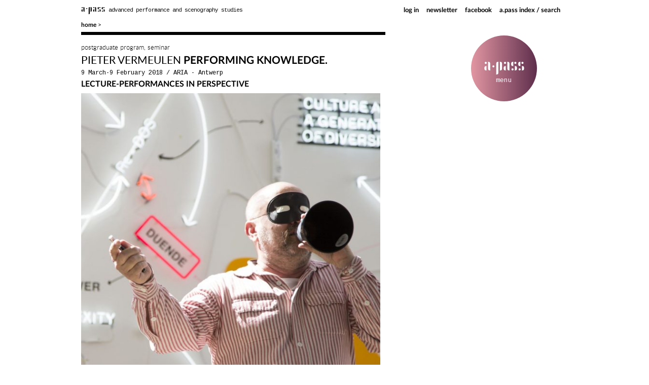

--- FILE ---
content_type: text/html; charset=UTF-8
request_url: https://apass.be/performing-knowledge/
body_size: 16815
content:
<!DOCTYPE html>
<head>
<meta http-equiv="Content-Type" content="text/html; charset=UTF-8" />
<meta name="viewport" content="width=device-width">
<title>Performing knowledge. &laquo;  a.pass</title>
<link rel="stylesheet" href="https://apass.be/wp-content/themes/apass/style.css?v=6" type="text/css" media="screen" />
<link rel="alternate" type="application/rss+xml" title="RSS 2.0" href="https://apass.be/feed/" />
<link rel="alternate" type="text/xml" title="RSS .92" href="https://apass.be/feed/rss/" />
<link rel="alternate" type="application/atom+xml" title="Atom 1.0" href="https://apass.be/feed/atom/" />
<script src="https://www.google.com/recaptcha/api.js" async defer></script>
<link rel="pingback" href="https://apass.be/xmlrpc.php" />
<link rel="icon" href="https://apass.be/wp-content/themes/apass/images/apass-logo-small.png" />
<script src="https://apass.be/wp-content/themes/apass/js/riffwave.js"></script>
<script src="https://apass.be/wp-content/themes/apass/js/countries.js"></script>
<meta name='robots' content='max-image-preview:large' />
	<style>img:is([sizes="auto" i], [sizes^="auto," i]) { contain-intrinsic-size: 3000px 1500px }</style>
	<link rel="alternate" type="application/rss+xml" title="a.pass &raquo; Performing knowledge. Comments Feed" href="https://apass.be/performing-knowledge/feed/" />
<script type="text/javascript">
/* <![CDATA[ */
window._wpemojiSettings = {"baseUrl":"https:\/\/s.w.org\/images\/core\/emoji\/16.0.1\/72x72\/","ext":".png","svgUrl":"https:\/\/s.w.org\/images\/core\/emoji\/16.0.1\/svg\/","svgExt":".svg","source":{"concatemoji":"https:\/\/apass.be\/wp-includes\/js\/wp-emoji-release.min.js?ver=6.8.2"}};
/*! This file is auto-generated */
!function(s,n){var o,i,e;function c(e){try{var t={supportTests:e,timestamp:(new Date).valueOf()};sessionStorage.setItem(o,JSON.stringify(t))}catch(e){}}function p(e,t,n){e.clearRect(0,0,e.canvas.width,e.canvas.height),e.fillText(t,0,0);var t=new Uint32Array(e.getImageData(0,0,e.canvas.width,e.canvas.height).data),a=(e.clearRect(0,0,e.canvas.width,e.canvas.height),e.fillText(n,0,0),new Uint32Array(e.getImageData(0,0,e.canvas.width,e.canvas.height).data));return t.every(function(e,t){return e===a[t]})}function u(e,t){e.clearRect(0,0,e.canvas.width,e.canvas.height),e.fillText(t,0,0);for(var n=e.getImageData(16,16,1,1),a=0;a<n.data.length;a++)if(0!==n.data[a])return!1;return!0}function f(e,t,n,a){switch(t){case"flag":return n(e,"\ud83c\udff3\ufe0f\u200d\u26a7\ufe0f","\ud83c\udff3\ufe0f\u200b\u26a7\ufe0f")?!1:!n(e,"\ud83c\udde8\ud83c\uddf6","\ud83c\udde8\u200b\ud83c\uddf6")&&!n(e,"\ud83c\udff4\udb40\udc67\udb40\udc62\udb40\udc65\udb40\udc6e\udb40\udc67\udb40\udc7f","\ud83c\udff4\u200b\udb40\udc67\u200b\udb40\udc62\u200b\udb40\udc65\u200b\udb40\udc6e\u200b\udb40\udc67\u200b\udb40\udc7f");case"emoji":return!a(e,"\ud83e\udedf")}return!1}function g(e,t,n,a){var r="undefined"!=typeof WorkerGlobalScope&&self instanceof WorkerGlobalScope?new OffscreenCanvas(300,150):s.createElement("canvas"),o=r.getContext("2d",{willReadFrequently:!0}),i=(o.textBaseline="top",o.font="600 32px Arial",{});return e.forEach(function(e){i[e]=t(o,e,n,a)}),i}function t(e){var t=s.createElement("script");t.src=e,t.defer=!0,s.head.appendChild(t)}"undefined"!=typeof Promise&&(o="wpEmojiSettingsSupports",i=["flag","emoji"],n.supports={everything:!0,everythingExceptFlag:!0},e=new Promise(function(e){s.addEventListener("DOMContentLoaded",e,{once:!0})}),new Promise(function(t){var n=function(){try{var e=JSON.parse(sessionStorage.getItem(o));if("object"==typeof e&&"number"==typeof e.timestamp&&(new Date).valueOf()<e.timestamp+604800&&"object"==typeof e.supportTests)return e.supportTests}catch(e){}return null}();if(!n){if("undefined"!=typeof Worker&&"undefined"!=typeof OffscreenCanvas&&"undefined"!=typeof URL&&URL.createObjectURL&&"undefined"!=typeof Blob)try{var e="postMessage("+g.toString()+"("+[JSON.stringify(i),f.toString(),p.toString(),u.toString()].join(",")+"));",a=new Blob([e],{type:"text/javascript"}),r=new Worker(URL.createObjectURL(a),{name:"wpTestEmojiSupports"});return void(r.onmessage=function(e){c(n=e.data),r.terminate(),t(n)})}catch(e){}c(n=g(i,f,p,u))}t(n)}).then(function(e){for(var t in e)n.supports[t]=e[t],n.supports.everything=n.supports.everything&&n.supports[t],"flag"!==t&&(n.supports.everythingExceptFlag=n.supports.everythingExceptFlag&&n.supports[t]);n.supports.everythingExceptFlag=n.supports.everythingExceptFlag&&!n.supports.flag,n.DOMReady=!1,n.readyCallback=function(){n.DOMReady=!0}}).then(function(){return e}).then(function(){var e;n.supports.everything||(n.readyCallback(),(e=n.source||{}).concatemoji?t(e.concatemoji):e.wpemoji&&e.twemoji&&(t(e.twemoji),t(e.wpemoji)))}))}((window,document),window._wpemojiSettings);
/* ]]> */
</script>
<style id='wp-emoji-styles-inline-css' type='text/css'>

	img.wp-smiley, img.emoji {
		display: inline !important;
		border: none !important;
		box-shadow: none !important;
		height: 1em !important;
		width: 1em !important;
		margin: 0 0.07em !important;
		vertical-align: -0.1em !important;
		background: none !important;
		padding: 0 !important;
	}
</style>
<link rel='stylesheet' id='wp-block-library-css' href='https://apass.be/wp-includes/css/dist/block-library/style.min.css?ver=6.8.2' type='text/css' media='all' />
<style id='classic-theme-styles-inline-css' type='text/css'>
/*! This file is auto-generated */
.wp-block-button__link{color:#fff;background-color:#32373c;border-radius:9999px;box-shadow:none;text-decoration:none;padding:calc(.667em + 2px) calc(1.333em + 2px);font-size:1.125em}.wp-block-file__button{background:#32373c;color:#fff;text-decoration:none}
</style>
<style id='global-styles-inline-css' type='text/css'>
:root{--wp--preset--aspect-ratio--square: 1;--wp--preset--aspect-ratio--4-3: 4/3;--wp--preset--aspect-ratio--3-4: 3/4;--wp--preset--aspect-ratio--3-2: 3/2;--wp--preset--aspect-ratio--2-3: 2/3;--wp--preset--aspect-ratio--16-9: 16/9;--wp--preset--aspect-ratio--9-16: 9/16;--wp--preset--color--black: #000000;--wp--preset--color--cyan-bluish-gray: #abb8c3;--wp--preset--color--white: #ffffff;--wp--preset--color--pale-pink: #f78da7;--wp--preset--color--vivid-red: #cf2e2e;--wp--preset--color--luminous-vivid-orange: #ff6900;--wp--preset--color--luminous-vivid-amber: #fcb900;--wp--preset--color--light-green-cyan: #7bdcb5;--wp--preset--color--vivid-green-cyan: #00d084;--wp--preset--color--pale-cyan-blue: #8ed1fc;--wp--preset--color--vivid-cyan-blue: #0693e3;--wp--preset--color--vivid-purple: #9b51e0;--wp--preset--gradient--vivid-cyan-blue-to-vivid-purple: linear-gradient(135deg,rgba(6,147,227,1) 0%,rgb(155,81,224) 100%);--wp--preset--gradient--light-green-cyan-to-vivid-green-cyan: linear-gradient(135deg,rgb(122,220,180) 0%,rgb(0,208,130) 100%);--wp--preset--gradient--luminous-vivid-amber-to-luminous-vivid-orange: linear-gradient(135deg,rgba(252,185,0,1) 0%,rgba(255,105,0,1) 100%);--wp--preset--gradient--luminous-vivid-orange-to-vivid-red: linear-gradient(135deg,rgba(255,105,0,1) 0%,rgb(207,46,46) 100%);--wp--preset--gradient--very-light-gray-to-cyan-bluish-gray: linear-gradient(135deg,rgb(238,238,238) 0%,rgb(169,184,195) 100%);--wp--preset--gradient--cool-to-warm-spectrum: linear-gradient(135deg,rgb(74,234,220) 0%,rgb(151,120,209) 20%,rgb(207,42,186) 40%,rgb(238,44,130) 60%,rgb(251,105,98) 80%,rgb(254,248,76) 100%);--wp--preset--gradient--blush-light-purple: linear-gradient(135deg,rgb(255,206,236) 0%,rgb(152,150,240) 100%);--wp--preset--gradient--blush-bordeaux: linear-gradient(135deg,rgb(254,205,165) 0%,rgb(254,45,45) 50%,rgb(107,0,62) 100%);--wp--preset--gradient--luminous-dusk: linear-gradient(135deg,rgb(255,203,112) 0%,rgb(199,81,192) 50%,rgb(65,88,208) 100%);--wp--preset--gradient--pale-ocean: linear-gradient(135deg,rgb(255,245,203) 0%,rgb(182,227,212) 50%,rgb(51,167,181) 100%);--wp--preset--gradient--electric-grass: linear-gradient(135deg,rgb(202,248,128) 0%,rgb(113,206,126) 100%);--wp--preset--gradient--midnight: linear-gradient(135deg,rgb(2,3,129) 0%,rgb(40,116,252) 100%);--wp--preset--font-size--small: 13px;--wp--preset--font-size--medium: 20px;--wp--preset--font-size--large: 36px;--wp--preset--font-size--x-large: 42px;--wp--preset--spacing--20: 0.44rem;--wp--preset--spacing--30: 0.67rem;--wp--preset--spacing--40: 1rem;--wp--preset--spacing--50: 1.5rem;--wp--preset--spacing--60: 2.25rem;--wp--preset--spacing--70: 3.38rem;--wp--preset--spacing--80: 5.06rem;--wp--preset--shadow--natural: 6px 6px 9px rgba(0, 0, 0, 0.2);--wp--preset--shadow--deep: 12px 12px 50px rgba(0, 0, 0, 0.4);--wp--preset--shadow--sharp: 6px 6px 0px rgba(0, 0, 0, 0.2);--wp--preset--shadow--outlined: 6px 6px 0px -3px rgba(255, 255, 255, 1), 6px 6px rgba(0, 0, 0, 1);--wp--preset--shadow--crisp: 6px 6px 0px rgba(0, 0, 0, 1);}:where(.is-layout-flex){gap: 0.5em;}:where(.is-layout-grid){gap: 0.5em;}body .is-layout-flex{display: flex;}.is-layout-flex{flex-wrap: wrap;align-items: center;}.is-layout-flex > :is(*, div){margin: 0;}body .is-layout-grid{display: grid;}.is-layout-grid > :is(*, div){margin: 0;}:where(.wp-block-columns.is-layout-flex){gap: 2em;}:where(.wp-block-columns.is-layout-grid){gap: 2em;}:where(.wp-block-post-template.is-layout-flex){gap: 1.25em;}:where(.wp-block-post-template.is-layout-grid){gap: 1.25em;}.has-black-color{color: var(--wp--preset--color--black) !important;}.has-cyan-bluish-gray-color{color: var(--wp--preset--color--cyan-bluish-gray) !important;}.has-white-color{color: var(--wp--preset--color--white) !important;}.has-pale-pink-color{color: var(--wp--preset--color--pale-pink) !important;}.has-vivid-red-color{color: var(--wp--preset--color--vivid-red) !important;}.has-luminous-vivid-orange-color{color: var(--wp--preset--color--luminous-vivid-orange) !important;}.has-luminous-vivid-amber-color{color: var(--wp--preset--color--luminous-vivid-amber) !important;}.has-light-green-cyan-color{color: var(--wp--preset--color--light-green-cyan) !important;}.has-vivid-green-cyan-color{color: var(--wp--preset--color--vivid-green-cyan) !important;}.has-pale-cyan-blue-color{color: var(--wp--preset--color--pale-cyan-blue) !important;}.has-vivid-cyan-blue-color{color: var(--wp--preset--color--vivid-cyan-blue) !important;}.has-vivid-purple-color{color: var(--wp--preset--color--vivid-purple) !important;}.has-black-background-color{background-color: var(--wp--preset--color--black) !important;}.has-cyan-bluish-gray-background-color{background-color: var(--wp--preset--color--cyan-bluish-gray) !important;}.has-white-background-color{background-color: var(--wp--preset--color--white) !important;}.has-pale-pink-background-color{background-color: var(--wp--preset--color--pale-pink) !important;}.has-vivid-red-background-color{background-color: var(--wp--preset--color--vivid-red) !important;}.has-luminous-vivid-orange-background-color{background-color: var(--wp--preset--color--luminous-vivid-orange) !important;}.has-luminous-vivid-amber-background-color{background-color: var(--wp--preset--color--luminous-vivid-amber) !important;}.has-light-green-cyan-background-color{background-color: var(--wp--preset--color--light-green-cyan) !important;}.has-vivid-green-cyan-background-color{background-color: var(--wp--preset--color--vivid-green-cyan) !important;}.has-pale-cyan-blue-background-color{background-color: var(--wp--preset--color--pale-cyan-blue) !important;}.has-vivid-cyan-blue-background-color{background-color: var(--wp--preset--color--vivid-cyan-blue) !important;}.has-vivid-purple-background-color{background-color: var(--wp--preset--color--vivid-purple) !important;}.has-black-border-color{border-color: var(--wp--preset--color--black) !important;}.has-cyan-bluish-gray-border-color{border-color: var(--wp--preset--color--cyan-bluish-gray) !important;}.has-white-border-color{border-color: var(--wp--preset--color--white) !important;}.has-pale-pink-border-color{border-color: var(--wp--preset--color--pale-pink) !important;}.has-vivid-red-border-color{border-color: var(--wp--preset--color--vivid-red) !important;}.has-luminous-vivid-orange-border-color{border-color: var(--wp--preset--color--luminous-vivid-orange) !important;}.has-luminous-vivid-amber-border-color{border-color: var(--wp--preset--color--luminous-vivid-amber) !important;}.has-light-green-cyan-border-color{border-color: var(--wp--preset--color--light-green-cyan) !important;}.has-vivid-green-cyan-border-color{border-color: var(--wp--preset--color--vivid-green-cyan) !important;}.has-pale-cyan-blue-border-color{border-color: var(--wp--preset--color--pale-cyan-blue) !important;}.has-vivid-cyan-blue-border-color{border-color: var(--wp--preset--color--vivid-cyan-blue) !important;}.has-vivid-purple-border-color{border-color: var(--wp--preset--color--vivid-purple) !important;}.has-vivid-cyan-blue-to-vivid-purple-gradient-background{background: var(--wp--preset--gradient--vivid-cyan-blue-to-vivid-purple) !important;}.has-light-green-cyan-to-vivid-green-cyan-gradient-background{background: var(--wp--preset--gradient--light-green-cyan-to-vivid-green-cyan) !important;}.has-luminous-vivid-amber-to-luminous-vivid-orange-gradient-background{background: var(--wp--preset--gradient--luminous-vivid-amber-to-luminous-vivid-orange) !important;}.has-luminous-vivid-orange-to-vivid-red-gradient-background{background: var(--wp--preset--gradient--luminous-vivid-orange-to-vivid-red) !important;}.has-very-light-gray-to-cyan-bluish-gray-gradient-background{background: var(--wp--preset--gradient--very-light-gray-to-cyan-bluish-gray) !important;}.has-cool-to-warm-spectrum-gradient-background{background: var(--wp--preset--gradient--cool-to-warm-spectrum) !important;}.has-blush-light-purple-gradient-background{background: var(--wp--preset--gradient--blush-light-purple) !important;}.has-blush-bordeaux-gradient-background{background: var(--wp--preset--gradient--blush-bordeaux) !important;}.has-luminous-dusk-gradient-background{background: var(--wp--preset--gradient--luminous-dusk) !important;}.has-pale-ocean-gradient-background{background: var(--wp--preset--gradient--pale-ocean) !important;}.has-electric-grass-gradient-background{background: var(--wp--preset--gradient--electric-grass) !important;}.has-midnight-gradient-background{background: var(--wp--preset--gradient--midnight) !important;}.has-small-font-size{font-size: var(--wp--preset--font-size--small) !important;}.has-medium-font-size{font-size: var(--wp--preset--font-size--medium) !important;}.has-large-font-size{font-size: var(--wp--preset--font-size--large) !important;}.has-x-large-font-size{font-size: var(--wp--preset--font-size--x-large) !important;}
:where(.wp-block-post-template.is-layout-flex){gap: 1.25em;}:where(.wp-block-post-template.is-layout-grid){gap: 1.25em;}
:where(.wp-block-columns.is-layout-flex){gap: 2em;}:where(.wp-block-columns.is-layout-grid){gap: 2em;}
:root :where(.wp-block-pullquote){font-size: 1.5em;line-height: 1.6;}
</style>
<link rel='stylesheet' id='wp-jquery-ui-css' href='https://apass.be/wp-content/themes/apass/css/jquery-ui-1.10.4.css?ver=6.8.2' type='text/css' media='all' />
<script type="text/javascript" src="https://apass.be/wp-includes/js/jquery/jquery.min.js?ver=3.7.1" id="jquery-core-js"></script>
<script type="text/javascript" src="https://apass.be/wp-includes/js/jquery/jquery-migrate.min.js?ver=3.4.1" id="jquery-migrate-js"></script>
<script type="text/javascript" src="https://apass.be/wp-content/themes/apass/js/l2p.js?v=7" id="l2p4-js"></script>
<link rel="https://api.w.org/" href="https://apass.be/wp-json/" /><link rel="alternate" title="JSON" type="application/json" href="https://apass.be/wp-json/wp/v2/posts/7433" /><link rel="EditURI" type="application/rsd+xml" title="RSD" href="https://apass.be/xmlrpc.php?rsd" />
<meta name="generator" content="WordPress 6.8.2" />
<link rel="canonical" href="https://apass.be/performing-knowledge/" />
<link rel='shortlink' href='https://apass.be/?p=7433' />
<link rel="alternate" title="oEmbed (JSON)" type="application/json+oembed" href="https://apass.be/wp-json/oembed/1.0/embed?url=https%3A%2F%2Fapass.be%2Fperforming-knowledge%2F" />
<link rel="alternate" title="oEmbed (XML)" type="text/xml+oembed" href="https://apass.be/wp-json/oembed/1.0/embed?url=https%3A%2F%2Fapass.be%2Fperforming-knowledge%2F&#038;format=xml" />
        <style type="text/css" id="pf-main-css">
            
				@media screen {
					.printfriendly {
						z-index: 1000; display: flex; margin: 0px 0px 0px 0px
					}
					.printfriendly a, .printfriendly a:link, .printfriendly a:visited, .printfriendly a:hover, .printfriendly a:active {
						font-weight: 600;
						cursor: pointer;
						text-decoration: none;
						border: none;
						-webkit-box-shadow: none;
						-moz-box-shadow: none;
						box-shadow: none;
						outline:none;
						font-size: 11px !important;
						color: #000000 !important;
					}
					.printfriendly.pf-alignleft {
						justify-content: start;
					}
					.printfriendly.pf-alignright {
						justify-content: end;
					}
					.printfriendly.pf-aligncenter {
						justify-content: center;
						
					}
				}

				.pf-button-img {
					border: none;
					-webkit-box-shadow: none;
					-moz-box-shadow: none;
					box-shadow: none;
					padding: 0;
					margin: 0;
					display: inline;
					vertical-align: middle;
				}

				img.pf-button-img + .pf-button-text {
					margin-left: 6px;
				}

				@media print {
					.printfriendly {
						display: none;
					}
				}
				        </style>

            
        <style type="text/css" id="pf-excerpt-styles">
          .pf-button.pf-button-excerpt {
              display: none;
           }
        </style>

            
<!-- START - Open Graph and Twitter Card Tags 3.3.5 -->
 <!-- Facebook Open Graph -->
  <meta property="og:locale" content="en_US"/>
  <meta property="og:site_name" content="a.pass"/>
  <meta property="og:title" content="Performing knowledge."/>
  <meta property="og:url" content="https://apass.be/performing-knowledge/"/>
  <meta property="og:type" content="article"/>
  <meta property="og:description" content="Lecture-performances have gained increasing attention in recent years, in the wake of the ‘academic turn’, which frames artistic praxis as a form of research. Its genealogy can arguably be traced back to the emergence of performance art in the 1960s, with canonical examples such as Robert Morris, Da"/>
  <meta property="og:image" content="https://apass.be/wp-content/uploads/2018/02/Duende-Neon-Mana-close-up-smallcopy.jpg"/>
  <meta property="og:image:url" content="https://apass.be/wp-content/uploads/2018/02/Duende-Neon-Mana-close-up-smallcopy.jpg"/>
  <meta property="og:image:secure_url" content="https://apass.be/wp-content/uploads/2018/02/Duende-Neon-Mana-close-up-smallcopy.jpg"/>
  <meta property="article:published_time" content="2018-02-26T06:33:32+01:00"/>
  <meta property="article:modified_time" content="2021-04-30T15:18:59+02:00" />
  <meta property="og:updated_time" content="2021-04-30T15:18:59+02:00" />
  <meta property="article:section" content="postgraduate program"/>
  <meta property="article:section" content="seminar"/>
 <!-- Google+ / Schema.org -->
 <!-- Twitter Cards -->
  <meta name="twitter:title" content="Performing knowledge."/>
  <meta name="twitter:url" content="https://apass.be/performing-knowledge/"/>
  <meta name="twitter:description" content="Lecture-performances have gained increasing attention in recent years, in the wake of the ‘academic turn’, which frames artistic praxis as a form of research. Its genealogy can arguably be traced back to the emergence of performance art in the 1960s, with canonical examples such as Robert Morris, Da"/>
  <meta name="twitter:image" content="https://apass.be/wp-content/uploads/2018/02/Duende-Neon-Mana-close-up-smallcopy.jpg"/>
  <meta name="twitter:card" content="summary_large_image"/>
  <meta name="twitter:creator" content="@Steven Jouwersma"/>
 <!-- SEO -->
 <!-- Misc. tags -->
 <!-- is_singular -->
<!-- END - Open Graph and Twitter Card Tags 3.3.5 -->
	
<!--<link href="//cdn-images.mailchimp.com/embedcode/classic-081711.css" rel="stylesheet" type="text/css">-->
</head>
<body>
	<!-- logo -->
	<div id="head">
		<div id="toplinks">
		 <div id="toplinkscontainer" class="navigation">
			<div id="location" class=""><a href="/">home</a> &gt; </div><!-- <img src="/images/apass.jpg"> <img src="https://apass.be/wp-content/themes/apass/images/apasslogo.jpg"> -->
			<div id="apasslogo"><a href="/"><span>a&middot;pass</span> advanced performance and scenography studies</a></div>
			
			<!--<div id="searchbox"><form role="search" method="get" class="search-form" action="https://apass.be">
	
		<input type="search" class="search-field" placeholder="Search..." value="" name="s" title="" />
	
	
</form></div>-->
			<!---->
			<div id="index" style="float:right; margin-right:15px; padding-top:10px;"><a href="https://apass.be/archive2/">a.pass index / search</a></div>
			<div id="lfacebook"><a href="https://www.facebook.com/groups/41863568055/" target="_blank" title="Join us on facebook">facebook</a></div>
			<!--div id="index"><a href="https://kitchen.apass.be/">kitchen</a></div>-->
			<div id="lmailchimp"><a href="#subscribnews" title="Subscribe to our newsletter">newsletter</a></div>
						<div id="llogin"><a href="/wp-admin/">log in</a></div>
					</div>
	   </div>
		
		<!-- top menu -->
		
		<!--<img src="https://apass.be/wp-content/themes/apass/images/navigate.png">-->
		<div id="navigator">
			<div id="navlink"><div class="mainmenu"><p>a<span style="clear: none; display: inline-block;position: relative;top: 3px;">&middot;</span>pass<br><span class="menu_small">menu</span></p></div></div>
		</div><div class="menu"><div id="navicon"><a href="#"><img src="/wp-content/themes/apass/images/navicon.png"></a></div><div id="page-item-808" class="menuitem menu-research"><div class="menucontainer"><table><tr><td><a class="menu_big" href="https://apass.be/artistic-reseach-center/">research center</a><div class="subitems"></div></td></tr></table></div></div><div id="page-item-83" class="menuitem menu-contact"><div class="menucontainer"><table><tr><td><a class="menu_big" href="https://apass.be/contact/">where</a><div class="subitems"></div></td></tr></table></div></div><div id="page-item-809" class="menuitem menu-context"><div class="menucontainer"><table><tr><td><a class="menu_big" href="https://apass.be/context/">about</a><div class="subitems"></div></td></tr></table></div></div><div id="page-item-1344" class="menuitem "><div class="menucontainer"><table><tr><td><a class="menu_big" href="https://apass.be/who-is-a-pass/">who</a><div class="subitems"></div></td></tr></table></div></div><div id="page-item-5435" class="menuitem "><div class="menucontainer"><table><tr><td><a class="menu_big" href="https://apass.be/public-workshops/">public workshops</a><div class="subitems"></div></td></tr></table></div></div><div id="page-item-1376" class="menuitem menu-programs"><div class="menucontainer"><table><tr><td><a class="menu_big" href="https://apass.be/programs/post-master-program/">post-graduate</a><div class="subitems"></div></td></tr></table></div></div><div id="page-item-806" class="menuitem "><div class="menucontainer"><table><tr><td><a class="menu_big" href="https://apass.be/post-master/">post-graduate</a><div class="subitems"></div></td></tr></table></div></div><div id="page-item-805" class="menuitem "><div class="menucontainer"><table><tr><td><a class="menu_big" href="https://apass.be/apply-research-center/">associated research</a><div class="subitems"></div></td></tr></table></div></div><div id="page-item-813" class="menuitem "><div class="menucontainer"><table><tr><td><a class="menu_big" href="https://apass.be/artistic-reseach-center/publications/">publications</a><div class="subitems"></div></td></tr></table></div></div><div id="page-item-11384" class="menuitem "><div class="menucontainer"><table><tr><td><a class="menu_big" href="https://apass.be/archive2/">     a.pass index     </a><div class="subitems"></div></td></tr></table></div></div><div id="page-item-11398" class="menuitem "><div class="menucontainer"><table><tr><td><a class="menu_big" href="https://apass.be/kitchen/"> kitchen </a><div class="subitems"></div></td></tr></table></div></div></div>	</div>

<div id="mcform">
<!-- Begin MailChimp Signup Form -->
<span class="dlgtitle"><b>SUBSCRIBE</b> TO OUR MAILING LIST</span><div class="closebutton"></div>
<div id="mc_embed_signup">
<form action="//apass.us2.list-manage.com/subscribe/post?u=0336b18ee21d107abc5cf42df&amp;id=e36f1ae05b" method="post" id="mc-embedded-subscribe-form" name="mc-embedded-subscribe-form" class="stdform validate" target="_blank" novalidate><br>

<div class="mc-field-group">
<label for="mce-EMAIL">Email Address  <span class="asterisk">*</span>
</label>
<input type="text" value="" name="EMAIL" class="required email" id="mce-EMAIL">
</div>
<div class="mc-field-group">
<label for="mce-FNAME">First Name </label>
<input type="text" value="" name="FNAME" class="" id="mce-FNAME">
</div>
<div class="mc-field-group">
<label for="mce-LNAME">Last Name </label>
<input type="text" value="" name="LNAME" class="" id="mce-LNAME">
</div>

<div id="mce-responses" class="clear">
<div class="response" id="mce-error-response" style="display:none"></div>
<div class="response" id="mce-success-response" style="display:none"></div>
</div>    <!-- real people should not fill this in and expect good things - do not remove this or risk form bot signups-->
    <div style="position: absolute; left: -5000px;"><input type="text" name="b_0336b18ee21d107abc5cf42df_e36f1ae05b" tabindex="-1" value=""></div>
    <br><div align="right"><input type="submit" value="subscribe!" name="subscribe" id="mc-embedded-subscribe" class="applybtn"></div></div>
</form>
</div>
<script type='text/javascript' src='//s3.amazonaws.com/downloads.mailchimp.com/js/mc-validate.js'></script><script type='text/javascript'>(function($) {window.fnames = new Array(); window.ftypes = new Array();fnames[0]='EMAIL';ftypes[0]='email';fnames[1]='FNAME';ftypes[1]='text';fnames[2]='LNAME';ftypes[2]='text';fnames[3]='MMERGE3';ftypes[3]='text';fnames[4]='MMERGE4';ftypes[4]='text';fnames[5]='MMERGE5';ftypes[5]='text';}(jQuery));var $mcj = jQuery.noConflict(true);</script>
<!--End mc_embed_signup-->
</div>
<div id="fulldlg">
	<div id="fulldlg_close"><a href="#closefulldlg"><div class="closebutton"></div></a></div>
	<div id="fulldlg_content"></div>
	<br clear="all">
</div>
<div id="content" data-page="7433">
<div data-page="" data-class="" data-id="7433" class="topline col650 columns-2 article static nohover"><p class="category">postgraduate program, seminar</p><p class="title"><span class="person">Pieter Vermeulen </span><span class="title">Performing knowledge.</span></p><p class="date"><span class="date">9 March-9 February 2018</span> / <span class="loc">ARIA - Antwerp</span></p><p class="subtitle">Lecture-performances in perspective</p><div class="imgline"><img width="541" height="500" src="https://apass.be/wp-content/uploads/2018/02/Duende-Neon-Mana-close-up-smallcopy.jpg" class="attachment-760x500 size-760x500 wp-post-image" alt="" decoding="async" fetchpriority="high" srcset="https://apass.be/wp-content/uploads/2018/02/Duende-Neon-Mana-close-up-smallcopy.jpg 1298w, https://apass.be/wp-content/uploads/2018/02/Duende-Neon-Mana-close-up-smallcopy-150x139.jpg 150w, https://apass.be/wp-content/uploads/2018/02/Duende-Neon-Mana-close-up-smallcopy-620x573.jpg 620w, https://apass.be/wp-content/uploads/2018/02/Duende-Neon-Mana-close-up-smallcopy-768x710.jpg 768w, https://apass.be/wp-content/uploads/2018/02/Duende-Neon-Mana-close-up-smallcopy-780x721.jpg 780w, https://apass.be/wp-content/uploads/2018/02/Duende-Neon-Mana-close-up-smallcopy-225x208.jpg 225w, https://apass.be/wp-content/uploads/2018/02/Duende-Neon-Mana-close-up-smallcopy-480x444.jpg 480w, https://apass.be/wp-content/uploads/2018/02/Duende-Neon-Mana-close-up-smallcopy-320x296.jpg 320w, https://apass.be/wp-content/uploads/2018/02/Duende-Neon-Mana-close-up-smallcopy-650x601.jpg 650w" sizes="(max-width: 541px) 100vw, 541px" /><div>Duende Neon Mana close up small,copy</div></div><div class="printfriendly pf-button pf-button-content pf-alignright">
                    <a href="#" rel="nofollow" onclick="window.print(); return false;" title="Printer Friendly, PDF & Email">
                    <span id="printfriendly-text2" class="pf-button-text">Print</span>
                    </a>
                </div><div id="372272" class="groupItem0123456789 contentitem"><div class="itemContent0123456789"><div id="ContentPlaceHolder1_ctl00_ctl01_div_Omkadering"><div class="contents"><p>Lecture-performances have gained increasing attention in recent years, in the wake of the ‘academic turn’, which frames artistic praxis as a form of research. Its genealogy can arguably be traced back to the emergence of performance art in the 1960s, with canonical examples such as Robert Morris, Dan Graham, Andrea Fraser and Joseph Beuys. Contemporary artists like Sharon Hayes, William Kentridge, Rabih Mroué, Hito Steyerl, Amalia Ulman, Walid Raad, Bruce High Quality Foundation and many others are now continuing this historical legacy. Sharpening the relation between art and knowledge, their work can be situated at the intersection of visual art, lecture and performance.</p><p><span id="more-7433"></span></p><p>How to analyse these different forms of knowledge transmission? What kind of knowledge are we dealing with and how is it being performed? What is the role of the performer&#8217;s body, and is it possible to move beyond the divide between subject and object? Or, for that matter, between the spectator and performer, or between the academic and artistic realm? Would teaching qualify as a form of art and/or research? The objective of this research seminar is not to canonise the lecture-performance as a ‘medium’, but to examine its multiplicity at the intersection between the arts and academia.</p><p><em>Performing Knowledge. Lecture-Performances in Perspective </em>consists of a seminar program at ARIA (by registration only) and a public program at Extra City Kunsthal.</p><p>&nbsp;</p><p><strong>Contributions by:</strong></p><ul><li>Toon Leën</li><li><a href="http://www.warrenneidich.com/" target="_blank" rel="noopener">Warren Neidich</a></li><li>Bryana Fritz</li><li><a href="http://pialouwerens.com/" target="_blank" rel="noopener">Pia Louwerens</a></li><li><a href="http://www.lucia-rainer.com/" target="_blank" rel="noopener">Lucia Rainer</a></li><li>Pieter Vermeulen</li></ul><p><strong>Venue daytime (seminar): </strong>ARIA, Lange Sint-Annastraat 7, 2000 Antwerp (room S.S208)<br /><strong>Venue evening (public) </strong>at Kunsthal Extra City, Eikelstraat 25-31, 2600 Antwerpen-Berchem</p><p>Co-curator: Michiel Vandevelde</p></div><p>&nbsp;</p><div class="contents"><h2>Programme</h2><p><strong>ARIA, Lange Sint-Annastraat 7, 2000 Antwerp (room S.S208)</strong></p><p><strong>9:30 &#8211; 10:30  </strong>Welcome and introduction by Pieter Vermeulen</p><p><strong>10:30 &#8211; 12:00  </strong><a href="https://www.uantwerpen.be/nl/onderzoeksgroep/aria/activiteiten/onderzoeksseminaries/performing-knowledge/programme/" target="_blank" rel="noopener">Doing Knowledge: Exploring the Tresholds of Lecturing and Performing</a>, Dr. Lucia Rainer</p><p><strong>12:00 &#8211; 13:00  </strong>Lunch break</p><p><strong>13:00 &#8211; 14:00  </strong><a href="https://www.uantwerpen.be/nl/onderzoeksgroep/aria/activiteiten/onderzoeksseminaries/performing-knowledge/programme/" target="_blank" rel="noopener">Some Comments Concerning my Statisticon Neon</a>, Dr. Warren Neidich</p><p><strong>14:00 &#8211; 15:00  </strong><a href="https://www.uantwerpen.be/nl/onderzoeksgroep/aria/activiteiten/onderzoeksseminaries/performing-knowledge/programme/" target="_blank" rel="noopener">The Case of the Ridiculous Curator, or How Transfigurative Recontextualisations May Reveal Authentic Truths</a>, Lecture-performance by Toon Leën</p><p><strong>15:00 &#8211; 15:45  </strong>Round table discussion</p><p><strong>15:45 &#8211; 16:30  </strong>Performance by Pia Louwerens</p><p><strong>16:30 &#8211; 17:00  </strong>Concluding remarks by Pieter Vermeulen</p><p>&nbsp;</p><p><strong>PUBLIC PROGRAM, Kunsthal Extra City, Eikelstraat 25-31, 2600 Antwerpen-Berchem</strong></p><p><strong>19:00 &#8211; 20:00  </strong>Warren Neidich: The Brain Without Organs in Cognitive Capitalism (lecture)</p><p><strong>20:00 &#8211; 20:30  </strong>Bryana Fritz: <a href="https://www.uantwerpen.be/nl/onderzoeksgroep/aria/activiteiten/onderzoeksseminaries/performing-knowledge/programme/" target="_blank" rel="noopener">Indispensible blue </a>(lecture-performance)</p><p>(Photo: Warren Neidich, <em>Some Comments concerning my Statisticon Neon</em>, Mana Contemporary, New Jersey, 2015)</p><h2> </h2><h2><a href="https://www.uantwerpen.be/en/research-groups/aria/activities/research-seminars/performing-knowledge/"><span style="color: #00ff00;">Register HERE!!</span></a></h2></div></div></div></div><div id="376414" class="groupItem0123456789 contentitem"><div class="itemContent0123456789"><div id="ContentPlaceHolder1_ctl00_ctl02_antwoordformulier" class="calculator"><p class="wp-more-tag mce-wp-more" title="Read more..." data-wp-more="more" data-mce-placeholder="1"> </p></div><div id="ContentPlaceHolder1_ctl00_ctl02_appendRegistratieformulier"><h5>The Antwerp Research Institute for the Arts, (<a href="mailto:aria@uantwerpen.be">aria@uantwerpen.be</a>) is collecting these personal details for the organization of the ARIA research seminar &#8216;Performing knowledge &#8211; Lecture-performances in perspective&#8217;. Under no circumstances will these details be given to third parties. If you want to change your personal details or have them removed from our database, please inform us using the address above. More information about our privacy policy: <a href="http://www.uantwerpen.be/disclaimeren">www.uantwerpen.be/disclaimer</a>.</h5></div></div></div><p>&nbsp;</p><p>&nbsp;</p><br></div><br clear="all"><div class="article nodrag col1-1 sinktobottom"><br><p class="title related">Related articles</p><br><div class="cols3"><div data-page="" data-class="" data-id="7378" class="article col1-4 topline nodrag"><p class="category">postgraduate program, workshop</p><a href="https://apass.be/profile/admins-enterpreneurs-reading-list/"><p class="title"><span class="person"></span><span class="title">admin&#8217;s &#038; enterpreneur&#8217;s reading list</span></p></a>a reading list proposed by Kate Rich<br><a href="https://apass.be/profile/admins-enterpreneurs-reading-list/"> <span class="readmore">Read more..</span></a><br></div><div data-page="" data-class="" data-id="7517" class="article col1-4 topline nodrag"><p class="category">project</p><a href="https://apass.be/projects/a-patternanguage-art-istic-institutionsing-and-research-practices/"><p class="title"><span class="person"></span><span class="title">A Pattern Language: Art/istic, Institutions*ing, and Research (practices)</span></p></a><p>In analogy  – or response – to the idea of a Pattern Language as Christopher Alexander described it in 1970’s the researchers at a.pass tried to understand how a pattern language could be written for the context of artistic research and especially for the creation of good conditions for the practice of research as an art form.</p><p></p><a href="https://apass.be/projects/a-patternanguage-art-istic-institutionsing-and-research-practices/"> <span class="readmore">Read more..</span></a><br></div><div data-page="" data-class="" data-id="7327" class="article col1-4 topline nodrag"><p class="category">postgraduate program</p><a href="https://apass.be/profile/block-diary-slow-random-linked-writing-thinking/"><p class="title"><span class="person"></span><span class="title">BLOCK DIARY / SLOW, RANDOM &#038; LINKED WRITING &#038; THINKING</span></p></a><p class="date"><span class="date">1 January-29 April 2018</span></p><p class="subtitle">Nicolas Galeazzi</p><a href="https://apass.be/profile/block-diary-slow-random-linked-writing-thinking/"><div class="imgline"><img width="480" height="284" src="https://apass.be/wp-content/uploads/2018/01/you.jpg" class="attachment-760x500 size-760x500 wp-post-image" alt="" decoding="async" loading="lazy" srcset="https://apass.be/wp-content/uploads/2018/01/you.jpg 480w, https://apass.be/wp-content/uploads/2018/01/you-150x89.jpg 150w, https://apass.be/wp-content/uploads/2018/01/you-225x133.jpg 225w, https://apass.be/wp-content/uploads/2018/01/you-320x189.jpg 320w" sizes="auto, (max-width: 480px) 100vw, 480px" /><div>you</div></div></a>This is a day to day diary of the search, the research, the unsearch, the raveling and the unraveling. Thoughts, musings, pictures, clips, questions and answers. It started January 25th.<br><a href="https://apass.be/profile/block-diary-slow-random-linked-writing-thinking/"> <span class="readmore">Read more..</span></a><br></div><div data-page="" data-class="" data-id="7035" class="article col1-4 topline nodrag nohover"><p class="category">postgraduate program</p><a href="https://apass.be/making-conditions/"><p class="title"><span class="person"></span><span class="title">Block 18/I: making / conditions</span></p></a><p class="date"><span class="date">8 January-1 April 2018</span></p><p class="subtitle">curated by Nicolas Galeazzi</p><a href="https://apass.be/making-conditions/"><div class="imgline"><img width="620" height="340" src="https://apass.be/wp-content/uploads/2017/12/circus.jpg" class="attachment-760x500 size-760x500 wp-post-image" alt="" decoding="async" loading="lazy" srcset="https://apass.be/wp-content/uploads/2017/12/circus.jpg 620w, https://apass.be/wp-content/uploads/2017/12/circus-150x82.jpg 150w, https://apass.be/wp-content/uploads/2017/12/circus-225x123.jpg 225w, https://apass.be/wp-content/uploads/2017/12/circus-480x263.jpg 480w, https://apass.be/wp-content/uploads/2017/12/circus-320x175.jpg 320w" sizes="auto, (max-width: 620px) 100vw, 620px" /><div>circus</div></div></a>This block combines institutional critique with a fundamental depiction of Performance in its various interpretations in economy, administration, performing arts, and sociology. Performance stands for productivity and efficiency as much as for presence, representation, and the transformative power of speech. 
Investigating the interdependency between our artistic research practice and its surrounding adinistrative and economic supportstructures, we will develop a pattern language for conditioning practices in the arts - a pattern language as a set of tools for finding the 'institute' behind our research.
<br><a href="https://apass.be/making-conditions/"> <span class="readmore">Read more..</span></a><br></div><div data-page="" data-class="" data-id="7049" class="article col1-4 topline nodrag nohover"><p class="category">information, postgraduate program</p><a href="https://apass.be/block-overview/"><p class="title"><span class="person">Nicolas Galeazzi </span><span class="title">Block overview</span></p></a><p class="date"><span class="date">8 January-1 April 2018</span></p><p class="subtitle">plenum & forum</p><a href="https://apass.be/block-overview/"><div class="imgline"><img width="760" height="412" src="https://apass.be/wp-content/uploads/2017/12/ForaPlena.png" class="attachment-760x500 size-760x500 wp-post-image" alt="" decoding="async" loading="lazy" srcset="https://apass.be/wp-content/uploads/2017/12/ForaPlena.png 1872w, https://apass.be/wp-content/uploads/2017/12/ForaPlena-150x81.png 150w, https://apass.be/wp-content/uploads/2017/12/ForaPlena-620x336.png 620w, https://apass.be/wp-content/uploads/2017/12/ForaPlena-768x416.png 768w, https://apass.be/wp-content/uploads/2017/12/ForaPlena-780x423.png 780w, https://apass.be/wp-content/uploads/2017/12/ForaPlena-225x122.png 225w, https://apass.be/wp-content/uploads/2017/12/ForaPlena-480x260.png 480w, https://apass.be/wp-content/uploads/2017/12/ForaPlena-320x173.png 320w, https://apass.be/wp-content/uploads/2017/12/ForaPlena-650x352.png 650w" sizes="auto, (max-width: 760px) 100vw, 760px" /><div>Fora&Plena</div></div></a>This post gives a sort overview over the organisation and schedule of the block 2018/I<br><a href="https://apass.be/block-overview/"> <span class="readmore">Read more..</span></a><br></div><div data-page="" data-class="" data-id="7065" class="article col1-4 topline nodrag nohover"><p class="category">research center, seminar</p><a href="https://apass.be/what-are-you-training-for/"><p class="title"><span class="person">Dra. Adriana la Selva </span><span class="title">What are you training for?</span></p></a><p class="date"><span class="date">10-11 January 2018</span></p><p class="subtitle">On acting and performance techniques - Current directions for embodied research in the performing arts</p><a href="https://apass.be/what-are-you-training-for/"><div class="imgline"><img width="600" height="390" src="https://apass.be/wp-content/uploads/2017/12/0712_600w_600h.jpeg" class="attachment-760x500 size-760x500 wp-post-image" alt="" decoding="async" loading="lazy" srcset="https://apass.be/wp-content/uploads/2017/12/0712_600w_600h.jpeg 600w, https://apass.be/wp-content/uploads/2017/12/0712_600w_600h-150x98.jpeg 150w, https://apass.be/wp-content/uploads/2017/12/0712_600w_600h-225x146.jpeg 225w, https://apass.be/wp-content/uploads/2017/12/0712_600w_600h-480x312.jpeg 480w, https://apass.be/wp-content/uploads/2017/12/0712_600w_600h-320x208.jpeg 320w" sizes="auto, (max-width: 600px) 100vw, 600px" /><div></div></div></a>Adriana La Selva is participant of the a.pass PhD Research Center program and proposes the 2 day seminar "What are e training for?" in relation to her home universisty U-Ghent. The topic addresses the conditions of the body in relation to its performativity. Starting the investigations of the self-creation of conditions at the body seems to comply with the intentions of the block MAKING / CONDITIONS perfectly. <br><a href="https://apass.be/what-are-you-training-for/"> <span class="readmore">Read more..</span></a><br></div><div data-page="" data-class="" data-id="7385" class="article col1-4 topline nodrag nohover"><p class="category">postgraduate program, workshop</p><a href="https://apass.be/how-do-we-do-the-things-that-we-do-3/"><p class="title"><span class="person">Florian Feigl </span><span class="title">How do we do the things that we do?</span></p></a><p class="date"><span class="date">18-19 January 2018</span></p><p class="subtitle">a rewrite of twelve design principles</p><a href="https://apass.be/how-do-we-do-the-things-that-we-do-3/"><div class="imgline"><img width="750" height="500" src="https://apass.be/wp-content/uploads/2017/12/a.trofimoff_betonmischer-2.jpg" class="attachment-760x500 size-760x500 wp-post-image" alt="" decoding="async" loading="lazy" srcset="https://apass.be/wp-content/uploads/2017/12/a.trofimoff_betonmischer-2.jpg 5184w, https://apass.be/wp-content/uploads/2017/12/a.trofimoff_betonmischer-2-150x100.jpg 150w, https://apass.be/wp-content/uploads/2017/12/a.trofimoff_betonmischer-2-620x413.jpg 620w, https://apass.be/wp-content/uploads/2017/12/a.trofimoff_betonmischer-2-768x512.jpg 768w, https://apass.be/wp-content/uploads/2017/12/a.trofimoff_betonmischer-2-780x520.jpg 780w, https://apass.be/wp-content/uploads/2017/12/a.trofimoff_betonmischer-2-225x150.jpg 225w, https://apass.be/wp-content/uploads/2017/12/a.trofimoff_betonmischer-2-480x320.jpg 480w, https://apass.be/wp-content/uploads/2017/12/a.trofimoff_betonmischer-2-320x213.jpg 320w, https://apass.be/wp-content/uploads/2017/12/a.trofimoff_betonmischer-2-650x433.jpg 650w" sizes="auto, (max-width: 750px) 100vw, 750px" /><div>a.trofimoff_betonmischer</div></div></a>Two working periods in January and February to analyse, discuss and introduce strategies and methodological approaches as articulated in permaculture desgin practice (Mollison, Holmgren) in relation to the Pattern Theory (Alexander) towards an environ-mental & corpo-real understanding of artistic process and artistic research.<br><a href="https://apass.be/how-do-we-do-the-things-that-we-do-3/"> <span class="readmore">Read more..</span></a><br></div><div data-page="" data-class="" data-id="7039" class="article col1-4 topline nodrag nohover"><p class="category">postgraduate program, workshop</p><a href="https://apass.be/pattern-language-for-conditioning-practices/"><p class="title"><span class="person">Nicolas Galeazzi </span><span class="title">pattern language for conditioning practices</span></p></a><p class="date"><span class="date">19 January-23 March 2018</span></p><p class="subtitle">weekly meetings</p><a href="https://apass.be/pattern-language-for-conditioning-practices/"><div class="imgline"><img width="630" height="500" src="https://apass.be/wp-content/uploads/2017/12/Bildschirmfoto-2017-12-19-um-15.28.20.png" class="attachment-760x500 size-760x500 wp-post-image" alt="" decoding="async" loading="lazy" srcset="https://apass.be/wp-content/uploads/2017/12/Bildschirmfoto-2017-12-19-um-15.28.20.png 1460w, https://apass.be/wp-content/uploads/2017/12/Bildschirmfoto-2017-12-19-um-15.28.20-150x119.png 150w, https://apass.be/wp-content/uploads/2017/12/Bildschirmfoto-2017-12-19-um-15.28.20-620x492.png 620w, https://apass.be/wp-content/uploads/2017/12/Bildschirmfoto-2017-12-19-um-15.28.20-768x609.png 768w, https://apass.be/wp-content/uploads/2017/12/Bildschirmfoto-2017-12-19-um-15.28.20-780x619.png 780w, https://apass.be/wp-content/uploads/2017/12/Bildschirmfoto-2017-12-19-um-15.28.20-225x178.png 225w, https://apass.be/wp-content/uploads/2017/12/Bildschirmfoto-2017-12-19-um-15.28.20-480x381.png 480w, https://apass.be/wp-content/uploads/2017/12/Bildschirmfoto-2017-12-19-um-15.28.20-320x254.png 320w, https://apass.be/wp-content/uploads/2017/12/Bildschirmfoto-2017-12-19-um-15.28.20-650x516.png 650w" sizes="auto, (max-width: 630px) 100vw, 630px" /><div>Bildschirmfoto 2017-12-19 um 15.28.20</div></div></a>In order to explore MAKING / CONDITIONS we will try to create a Pattern Language for conditioning practices in the arts. With reference to the same named concept, proposed by the architect and philosopher Christopher Alexander in the late 1970's, we will investigate the patterns that help us to cretate the conditions for our artistic research through this very same research practices.<br><a href="https://apass.be/pattern-language-for-conditioning-practices/"> <span class="readmore">Read more..</span></a><br></div><div data-page="" data-class="" data-id="7110" class="article col1-4 topline nodrag nohover"><p class="category">postgraduate program, workshop</p><a href="https://apass.be/critical-administration/"><p class="title"><span class="person">Kate Rich </span><span class="title">Critical Administration</span></p></a><p class="date"><span class="date">30 January-3 February 2018</span> / <span class="loc">a.pass 4th floor</span></p><p class="subtitle">Shaking down the entrepreneur</p><a href="https://apass.be/critical-administration/"><div class="imgline"><img width="500" height="500" src="https://apass.be/wp-content/uploads/2017/12/tumblr_od79riRzmO1sv2w2so1_1280.jpg" class="attachment-760x500 size-760x500 wp-post-image" alt="" decoding="async" loading="lazy" srcset="https://apass.be/wp-content/uploads/2017/12/tumblr_od79riRzmO1sv2w2so1_1280.jpg 1280w, https://apass.be/wp-content/uploads/2017/12/tumblr_od79riRzmO1sv2w2so1_1280-150x150.jpg 150w, https://apass.be/wp-content/uploads/2017/12/tumblr_od79riRzmO1sv2w2so1_1280-620x620.jpg 620w, https://apass.be/wp-content/uploads/2017/12/tumblr_od79riRzmO1sv2w2so1_1280-768x768.jpg 768w, https://apass.be/wp-content/uploads/2017/12/tumblr_od79riRzmO1sv2w2so1_1280-780x780.jpg 780w, https://apass.be/wp-content/uploads/2017/12/tumblr_od79riRzmO1sv2w2so1_1280-225x225.jpg 225w, https://apass.be/wp-content/uploads/2017/12/tumblr_od79riRzmO1sv2w2so1_1280-480x480.jpg 480w, https://apass.be/wp-content/uploads/2017/12/tumblr_od79riRzmO1sv2w2so1_1280-320x320.jpg 320w, https://apass.be/wp-content/uploads/2017/12/tumblr_od79riRzmO1sv2w2so1_1280-650x650.jpg 650w" sizes="auto, (max-width: 500px) 100vw, 500px" /><div>tumblr_od79riRzmO1sv2w2so1_1280</div></div></a><p>This workshop takes place in the devastated landscape of the Creative Economy. Dipping cautiously into realms of business and economics (in which artists are generally and probably wilfully unschooled), we will take a pigeon’s-eye view (scrappy, opportunistic, only occasionally vicious) of worn-out tropes such as entrepreneurialism, human capital and cultural enterprise.</p><a href="https://apass.be/critical-administration/"> <span class="readmore">Read more..</span></a><br></div><div data-page="" data-class="" data-id="7367" class="article col1-4 topline nodrag"><p class="category">project</p><a href="https://apass.be/projects/critical-administration-forum/"><p class="title"><span class="person"></span><span class="title">Critical Administration Forum</span></p></a><p class="date"><span class="date">30 January-3 February 2018</span></p><p class="subtitle">Shaking down the entrepreneur</p><p>This page is a forum in it self! A forum to discuss, digest and document the content of the Critical Administration: Shaking down the Enterpreneur Froum with Kate Rich at a.pass. Please find the descriotion of the project <a href="https:///www.apass.be/critical-administration/">here</a>.</p><p>The page is a froum in the sense of a working place for exchange and the building of relations. The posts placed here are to be understood as a conversation!</p><a href="https://apass.be/projects/critical-administration-forum/"> <span class="readmore">Read more..</span></a><br></div><div data-page="" data-class="" data-id="7381" class="article col1-4 topline nodrag nohover"><p class="category">postgraduate program, workshop</p><a href="https://apass.be/how-do-we-do-the-things-that-we-do-2/"><p class="title"><span class="person">Florian Feigl </span><span class="title">How do we do the things that we do? #2</span></p></a><p class="date"><span class="date">26 February-2 March 2018</span></p><p class="subtitle">a rewrite of twelve design principles</p><a href="https://apass.be/how-do-we-do-the-things-that-we-do-2/"><div class="imgline"><img width="750" height="500" src="https://apass.be/wp-content/uploads/2017/12/a.trofimoff_betonmischer_inv.gif" class="attachment-760x500 size-760x500 wp-post-image" alt="" decoding="async" loading="lazy" /><div>a.trofimoff_betonmischer_inv</div></div></a>Two working periods in January and February to analyse, discuss and introduce strategies and methodological approaches as articulated in permaculture desgin practice (Mollison, Holmgren) in relation to the Pattern Theory (Alexander) towards an environ-mental & corpo-real understanding of artistic process and artistic research.<br><a href="https://apass.be/how-do-we-do-the-things-that-we-do-2/"> <span class="readmore">Read more..</span></a><br></div><div data-page="" data-class="" data-id="7468" class="article col1-4 topline nodrag nohover"><p class="category">postgraduate program, seminar</p><a href="https://apass.be/reclaiming-economy-its-art/"><p class="title"><span class="person">Alberto Cossu / Ronny Heiremans / Nicolas Galeazzi </span><span class="title">Reclaiming economy &#8211; it&#8217;s art anyway</span></p></a><p class="date"><span class="date">16-16 March 2018</span> / <span class="loc">a.pass / starting at 19:00</span></p><p class="subtitle">an evening on the self-governing of fairness</p><a href="https://apass.be/reclaiming-economy-its-art/"><div class="imgline"><img width="635" height="500" src="https://apass.be/wp-content/uploads/2018/03/live-drawing-critical-administration.jpg" class="attachment-760x500 size-760x500 wp-post-image" alt="" decoding="async" loading="lazy" srcset="https://apass.be/wp-content/uploads/2018/03/live-drawing-critical-administration.jpg 3660w, https://apass.be/wp-content/uploads/2018/03/live-drawing-critical-administration-150x118.jpg 150w, https://apass.be/wp-content/uploads/2018/03/live-drawing-critical-administration-620x488.jpg 620w, https://apass.be/wp-content/uploads/2018/03/live-drawing-critical-administration-768x604.jpg 768w, https://apass.be/wp-content/uploads/2018/03/live-drawing-critical-administration-780x614.jpg 780w, https://apass.be/wp-content/uploads/2018/03/live-drawing-critical-administration-225x177.jpg 225w, https://apass.be/wp-content/uploads/2018/03/live-drawing-critical-administration-480x378.jpg 480w, https://apass.be/wp-content/uploads/2018/03/live-drawing-critical-administration-320x252.jpg 320w, https://apass.be/wp-content/uploads/2018/03/live-drawing-critical-administration-650x511.jpg 650w" sizes="auto, (max-width: 635px) 100vw, 635px" /><div>dav</div></div></a>In the framework the current block in which we work on the making of condition, a.pass is inviting together with SOTA, Alberto Cossu and Ronny Heiremans to discuss the self-governing for cultural practices under the defaul of different surrounding systems. Alberto works as a researcher within the occupied theater MACAO in Milano, Ronny researches as an artist in Belgium labour conditions through the rewriting of the artist contract. <br><a href="https://apass.be/reclaiming-economy-its-art/"> <span class="readmore">Read more..</span></a><br></div><div data-page="" data-class="" data-id="7496" class="article col1-4 topline nodrag nohover"><p class="category">postgraduate program, workshop</p><a href="https://apass.be/crypting-currency-etc/"><p class="title"><span class="person">Alberto Cossu </span><span class="title">crypting currency, etc.</span></p></a><p class="date"><span class="date">16-16 March 2018</span> / <span class="loc">a.pass 4th floor / 10:00 to 17:00</span></p><a href="https://apass.be/crypting-currency-etc/"><div class="imgline"><img width="760" height="342" src="https://apass.be/wp-content/uploads/2018/03/coppertone_by_diablomako_s.jpg" class="attachment-760x500 size-760x500 wp-post-image" alt="" decoding="async" loading="lazy" srcset="https://apass.be/wp-content/uploads/2018/03/coppertone_by_diablomako_s.jpg 1600w, https://apass.be/wp-content/uploads/2018/03/coppertone_by_diablomako_s-150x68.jpg 150w, https://apass.be/wp-content/uploads/2018/03/coppertone_by_diablomako_s-620x279.jpg 620w, https://apass.be/wp-content/uploads/2018/03/coppertone_by_diablomako_s-768x346.jpg 768w, https://apass.be/wp-content/uploads/2018/03/coppertone_by_diablomako_s-780x351.jpg 780w, https://apass.be/wp-content/uploads/2018/03/coppertone_by_diablomako_s-225x101.jpg 225w, https://apass.be/wp-content/uploads/2018/03/coppertone_by_diablomako_s-480x216.jpg 480w, https://apass.be/wp-content/uploads/2018/03/coppertone_by_diablomako_s-320x144.jpg 320w, https://apass.be/wp-content/uploads/2018/03/coppertone_by_diablomako_s-650x293.jpg 650w" sizes="auto, (max-width: 760px) 100vw, 760px" /><div>coppertone_by_diablomako_s</div></div></a><div>Next to the event Reclaiming Economy &#8211; it&#8217;s art, Alberto Cossu provides a workshop for us during the day of the 16th March. He will give us a closer insight into his practical experience with the common coin crypto-currency he helped to developed at MACAO and his profound research into the self-governance of that place. </div><p></p><a href="https://apass.be/crypting-currency-etc/"> <span class="readmore">Read more..</span></a><br></div></div></div><br clear="all">
</div>

<div id="apply" class=""><span class="dlgtitleapply"><b>APPLY</b> TO THE A.PASS PROGRAMMES</span><div class="closebutton"></div><form class="" method="post"><div class="col1"><label for="lastname">last name</label><input type="text" name="lastname" id="lastname" value=""><label for="firstname">first name</label><input type="text" name="firstname" id="firstname" value=""><label for="email">e-mail</label><input type="text" name="email" id="email" value=""><label for="skype">skype</label><input type="text" name="skype" id="skype" value=""><label for="street">street and number</label><input type="text" name="street" id="street" value=""><label for="city">city</label><input type="text" name="city" id="city" value=""><label for="zip">zipcode</label><input type="text" name="zip" id="zip" value=""><label for="country">country</label><select name="country" id="country"></select><label for="birth">date of birth</label><input type="text" name="birth" id="birth" value=""><label for="nationality">nationality</label><input type="text" name="nationality" id="nationality" value=""></div><div class="col2"><br><label for="programs">which program do you apply for:</label><div class="checkbox"><input type="radio" name="programs"  value="Unfortunately we no longer have applications. Both programs: the Postgraduate as well as Research Center have come to an end due to the decision of the ministry of education to stop financing a.pass. At the moment we look into new plans for the future. More news soon on our website."> Unfortunately we no longer have applications. Both programs: the Postgraduate as well as Research Center have come to an end due to the decision of the ministry of education to stop financing a.pass. At the moment we look into new plans for the future. More news soon on our website.</div><label for="start">when would you like to start a.pass</label><select name="start" id="start"><option value="" selected></option></select><label for="knowapassfrom">How did you hear about a.pass ?</label><textarea name="knowapassfrom" id="knowapassfrom" ></textarea><label for="links">Please enter your links to your Portfolio, CV and other documents here if they are aleady online.</label><textarea name="links" id="links" ></textarea><br>Alternativly you can upload your Research proposal, Portfolio, CV and other documents here. <br><br>Maximum file size: 50 MB, maximum 5 files.<br><br><label for="attach"></label><div><a href="javascript:;" onclick="removefile(this);">X</a> &nbsp; <input type="file" name="attach" id="attach" value=""></div><div><br><a href="javascript:;" onclick="addfile(this,'attach');">add file..</a></div></div><br><br><div class="g-recaptcha" data-callback="recaptchaCallback" data-sitekey="6LeWYNgUAAAAAIM19bqENSGzYds2GlFfjJvNl_0o"></div></form></div><div id="call" class="dialog"><span class="dlgtitleapply"><h2>Open Call</h2></span><div class="closebutton"></div><form class="" method="post"><label for="colname"><br><br>Name of the collective</label><input type="text" name="colname" id="colname" value=""><label for="numpart"><br><br>Number of participants within the collective</label><input type="number" name="numpart" id="numpart" value=""><label for="email"><br><br>E-mail where to contact you</label><input type="text" name="email" id="email" value=""><br><br>Contact person.<br><input type="text" name="name1" id="name1" style="display: inline-block; width: auto; margin-right: 10px;" placeholder="Name" " value=""><input type="text" name="surname1" id="surname1" style="display: inline;width: auto;" placeholder="Surname"  " value=""><br><br>Every application will be offered a copy while stocks last of the a.pass publication In These Circumstances: a collection of methodologies, insights, experiences, ideas, researches from 15 years of a.pass. If you like to receive a copy then please provide an address below.<br><br><label for="street">Street and number</label><input type="text" name="street" id="street" value=""><label for="city">City</label><input type="text" name="city" id="city" value=""><label for="zip">Zipcode</label><input type="text" name="zip" id="zip" value=""><label for="country">Country</label><select name="country" id="country"></select><br><br><br>We request you to upload all materials combined in 1 PDF - please name each chapter clearly : <br>
			<ul>
			<li><b>APPLICATION LETTER</b>: (max 5 pages or 15 min of recording) this can be in writing or via an audio or video recording. 
			We would like to know how you would take care of the fallow ground? Which methods would you like to explore to do artistic 
			research and to share your experiences with others? What would be a desirable outcome for your group? What is your motivation, 
			how do you imagine working together and why would you make a good group? Who is part of the group, have you worked together before, 
			and in what fields is each of you active? Also good to mention briefly the collective and individual need in (artistic) research 
			and your relation to it, as well as your relation to a.pass and/or Brussels.</li>
			<li><b>TIMELINE:</b> (max 1 page) indicate your favourite periods (2 months or 8,5 weeks spread over max 5 months) and give us a more detailed planning or timeline of your residency.</li>
			<li><b>BIO’s + CV’s</b>: (max 2 pages per person) of all the people involved in the group</li>
			<li><b>PORTFOLIO</b>: (max 3 pages per person) this can be added to the PDF or you can share links to the online portfolio of the collective and/or of the single members (extra info, website, other links)</li>
			</ul><br>Upload your file(s) here:<label for="links">Or enter any hyperlinks to the information requested</label><textarea name="links" id="links" rows="5"></textarea><label for="attach"></label><div><a href="javascript:;" onclick="removefile(this);">X</a> &nbsp; <input type="file" name="attach" id="attach" value=""></div><div><br><a href="javascript:;" onclick="addfile(this,'attach');">add file..</a></div><br><br><div class="g-recaptcha" data-callback="recaptchaCallback" data-sitekey="6LeWYNgUAAAAAIM19bqENSGzYds2GlFfjJvNl_0o"></div></form></div><div id="inscribe2" class=""><span class="dlgtitle"><b>SIGN UP</b> TO EVENT</span><div class="closebutton"></div><form class="" method="post"><label for="workshop"></label><input type="text" name="workshop" id="workshop" value="">selected <span id="eventtype"></span>: <div id="wshop"></div><label for="fullname">name</label><input type="text" name="fullname" id="fullname" value=""><label for="email">e-mail</label><input type="text" name="email" id="email" value=""><label for="phone">telephone</label><input type="text" name="phone" id="phone" value=""><label for="inscribed">are you currently a.pass participant ?</label><div class="checkbox"><input type="radio" name="inscribed"  value="yes"> yes</div><div class="checkbox"><input type="radio" name="inscribed"  value="no"> no</div><div class="checkbox"><input type="radio" name="inscribed"  value="ex-participant"> ex-participant</div><label for="motivation">your motivation: (optional for participants)</label><textarea name="motivation" id="motivation" ></textarea><br><br><div class="g-recaptcha" data-callback="recaptchaCallback" data-sitekey="6LeWYNgUAAAAAIM19bqENSGzYds2GlFfjJvNl_0o"></div></form></div><div id="paypal" class="dialog"><span class="dlgtitleapply"><b>ORDER</b></span><div class="closebutton"></div><div class="header"></div><form class="" method="post"><input type="hidden" name="purchase" id="purchase" value=""><label for="firstname">first name</label><input type="text" name="firstname" id="firstname" value=""><label for="lastname">last name</label><input type="text" name="lastname" id="lastname" value=""><label for="organisation">organisation</label><input type="text" name="organisation" id="organisation" value=""><label for="street">street and number</label><input type="text" name="street" id="street" value=""><label for="city">city</label><input type="text" name="city" id="city" value=""><label for="zip">zipcode</label><input type="text" name="zip" id="zip" value=""><label for="country">country</label><select name="country" id="country"></select><label for="email">e-mail</label><input type="text" name="email" id="email" value=""><label for="comments">optional comment</label><textarea name="comments" id="comments" ></textarea><br><br><div class="g-recaptcha" data-callback="recaptchaCallback" data-sitekey="6LeWYNgUAAAAAIM19bqENSGzYds2GlFfjJvNl_0o"></div></form></div><script type="speculationrules">
{"prefetch":[{"source":"document","where":{"and":[{"href_matches":"\/*"},{"not":{"href_matches":["\/wp-*.php","\/wp-admin\/*","\/wp-content\/uploads\/*","\/wp-content\/*","\/wp-content\/plugins\/*","\/wp-content\/themes\/apass\/*","\/*\\?(.+)"]}},{"not":{"selector_matches":"a[rel~=\"nofollow\"]"}},{"not":{"selector_matches":".no-prefetch, .no-prefetch a"}}]},"eagerness":"conservative"}]}
</script>
     <script type="text/javascript" id="pf_script">
                      var pfHeaderImgUrl = '';
          var pfHeaderTagline = '';
          var pfdisableClickToDel = '0';
          var pfImagesSize = 'full-size';
          var pfImageDisplayStyle = 'none';
          var pfEncodeImages = '0';
          var pfShowHiddenContent  = '0';
          var pfDisableEmail = '0';
          var pfDisablePDF = '0';
          var pfDisablePrint = '0';

            
          var pfPlatform = 'WordPress';

        (function($){
            $(document).ready(function(){
                if($('.pf-button-content').length === 0){
                    $('style#pf-excerpt-styles').remove();
                }
            });
        })(jQuery);
        </script>
      <script defer src='https://cdn.printfriendly.com/printfriendly.js'></script>
            
            <script type="text/javascript" src="https://apass.be/wp-includes/js/jquery/ui/core.min.js?ver=1.13.3" id="jquery-ui-core-js"></script>
<script type="text/javascript" src="https://apass.be/wp-includes/js/jquery/ui/mouse.min.js?ver=1.13.3" id="jquery-ui-mouse-js"></script>
<script type="text/javascript" src="https://apass.be/wp-includes/js/jquery/ui/draggable.min.js?ver=1.13.3" id="jquery-ui-draggable-js"></script>
<script type="text/javascript" src="https://apass.be/wp-includes/js/jquery/ui/sortable.min.js?ver=1.13.3" id="jquery-ui-sortable-js"></script>
<script type="text/javascript" src="https://apass.be/wp-includes/js/jquery/ui/resizable.min.js?ver=1.13.3" id="jquery-ui-resizable-js"></script>
<script type="text/javascript" src="https://apass.be/wp-includes/js/jquery/ui/controlgroup.min.js?ver=1.13.3" id="jquery-ui-controlgroup-js"></script>
<script type="text/javascript" src="https://apass.be/wp-includes/js/jquery/ui/checkboxradio.min.js?ver=1.13.3" id="jquery-ui-checkboxradio-js"></script>
<script type="text/javascript" src="https://apass.be/wp-includes/js/jquery/ui/button.min.js?ver=1.13.3" id="jquery-ui-button-js"></script>
<script type="text/javascript" src="https://apass.be/wp-includes/js/jquery/ui/dialog.min.js?ver=1.13.3" id="jquery-ui-dialog-js"></script>
<script type="text/javascript" src="https://apass.be/wp-includes/js/jquery/ui/tabs.min.js?ver=1.13.3" id="jquery-ui-tabs-js"></script>
<script type="text/javascript" src="https://apass.be/wp-includes/js/jquery/ui/datepicker.min.js?ver=1.13.3" id="jquery-ui-datepicker-js"></script>
<script type="text/javascript" id="jquery-ui-datepicker-js-after">
/* <![CDATA[ */
jQuery(function(jQuery){jQuery.datepicker.setDefaults({"closeText":"Close","currentText":"Today","monthNames":["January","February","March","April","May","June","July","August","September","October","November","December"],"monthNamesShort":["Jan","Feb","Mar","Apr","May","Jun","Jul","Aug","Sep","Oct","Nov","Dec"],"nextText":"Next","prevText":"Previous","dayNames":["Sunday","Monday","Tuesday","Wednesday","Thursday","Friday","Saturday"],"dayNamesShort":["Sun","Mon","Tue","Wed","Thu","Fri","Sat"],"dayNamesMin":["S","M","T","W","T","F","S"],"dateFormat":"MM d, yy","firstDay":1,"isRTL":false});});
/* ]]> */
</script>



<!-- Sina part -->
<style>
.expanded,
.expanded2 {
	display: none;
	padding-left: 40px;
	padding-bottom: 20px;
}
</style>
<script language="javascript">
	jQuery(document).ready(function(){
		//console.log(2222);
		console.log(document.title, "crypting currency, etc." );
		if (document.title === 'Research Futures Conference Report « a.pass') {
			$('.expander').click(function(e) { //close gallery
				//console.log( $(this).parent().next('.expanded') );
				var nxt = $(this).next('.expanded').first();
				console.log( nxt );
				if (nxt.length)
					nxt.toggle();
				else
					$(this).parent().next('.expanded').first().toggle();
				return false;
			});
			$('.expander2').click(function(e) {
				$('.expanded2').first().toggle();
				return false;
			});
			
			$('#indexcon .day2 ul a').click(function(e) { //index
				var id = $(this).attr('href');
				console.log(id);
				$('.expanded#2nd').first().show();
				setTimeout(function(){
					$([document.documentElement, document.body]).animate({
						scrollTop: $(id).offset().top
					}, 0);
				}, 100);
				
				return false;
			});
			$('#indexcon .day3 ul a').click(function(e) { //index
				$('.expanded2').first().show();
				//return false;
			});

		}
	});
</script>
<!-- end of Sina part -->



</body>
</html>
  

--- FILE ---
content_type: text/html; charset=utf-8
request_url: https://www.google.com/recaptcha/api2/anchor?ar=1&k=6LeWYNgUAAAAAIM19bqENSGzYds2GlFfjJvNl_0o&co=aHR0cHM6Ly9hcGFzcy5iZTo0NDM.&hl=en&v=PoyoqOPhxBO7pBk68S4YbpHZ&size=normal&anchor-ms=20000&execute-ms=30000&cb=ubgx6j1eb6yg
body_size: 49499
content:
<!DOCTYPE HTML><html dir="ltr" lang="en"><head><meta http-equiv="Content-Type" content="text/html; charset=UTF-8">
<meta http-equiv="X-UA-Compatible" content="IE=edge">
<title>reCAPTCHA</title>
<style type="text/css">
/* cyrillic-ext */
@font-face {
  font-family: 'Roboto';
  font-style: normal;
  font-weight: 400;
  font-stretch: 100%;
  src: url(//fonts.gstatic.com/s/roboto/v48/KFO7CnqEu92Fr1ME7kSn66aGLdTylUAMa3GUBHMdazTgWw.woff2) format('woff2');
  unicode-range: U+0460-052F, U+1C80-1C8A, U+20B4, U+2DE0-2DFF, U+A640-A69F, U+FE2E-FE2F;
}
/* cyrillic */
@font-face {
  font-family: 'Roboto';
  font-style: normal;
  font-weight: 400;
  font-stretch: 100%;
  src: url(//fonts.gstatic.com/s/roboto/v48/KFO7CnqEu92Fr1ME7kSn66aGLdTylUAMa3iUBHMdazTgWw.woff2) format('woff2');
  unicode-range: U+0301, U+0400-045F, U+0490-0491, U+04B0-04B1, U+2116;
}
/* greek-ext */
@font-face {
  font-family: 'Roboto';
  font-style: normal;
  font-weight: 400;
  font-stretch: 100%;
  src: url(//fonts.gstatic.com/s/roboto/v48/KFO7CnqEu92Fr1ME7kSn66aGLdTylUAMa3CUBHMdazTgWw.woff2) format('woff2');
  unicode-range: U+1F00-1FFF;
}
/* greek */
@font-face {
  font-family: 'Roboto';
  font-style: normal;
  font-weight: 400;
  font-stretch: 100%;
  src: url(//fonts.gstatic.com/s/roboto/v48/KFO7CnqEu92Fr1ME7kSn66aGLdTylUAMa3-UBHMdazTgWw.woff2) format('woff2');
  unicode-range: U+0370-0377, U+037A-037F, U+0384-038A, U+038C, U+038E-03A1, U+03A3-03FF;
}
/* math */
@font-face {
  font-family: 'Roboto';
  font-style: normal;
  font-weight: 400;
  font-stretch: 100%;
  src: url(//fonts.gstatic.com/s/roboto/v48/KFO7CnqEu92Fr1ME7kSn66aGLdTylUAMawCUBHMdazTgWw.woff2) format('woff2');
  unicode-range: U+0302-0303, U+0305, U+0307-0308, U+0310, U+0312, U+0315, U+031A, U+0326-0327, U+032C, U+032F-0330, U+0332-0333, U+0338, U+033A, U+0346, U+034D, U+0391-03A1, U+03A3-03A9, U+03B1-03C9, U+03D1, U+03D5-03D6, U+03F0-03F1, U+03F4-03F5, U+2016-2017, U+2034-2038, U+203C, U+2040, U+2043, U+2047, U+2050, U+2057, U+205F, U+2070-2071, U+2074-208E, U+2090-209C, U+20D0-20DC, U+20E1, U+20E5-20EF, U+2100-2112, U+2114-2115, U+2117-2121, U+2123-214F, U+2190, U+2192, U+2194-21AE, U+21B0-21E5, U+21F1-21F2, U+21F4-2211, U+2213-2214, U+2216-22FF, U+2308-230B, U+2310, U+2319, U+231C-2321, U+2336-237A, U+237C, U+2395, U+239B-23B7, U+23D0, U+23DC-23E1, U+2474-2475, U+25AF, U+25B3, U+25B7, U+25BD, U+25C1, U+25CA, U+25CC, U+25FB, U+266D-266F, U+27C0-27FF, U+2900-2AFF, U+2B0E-2B11, U+2B30-2B4C, U+2BFE, U+3030, U+FF5B, U+FF5D, U+1D400-1D7FF, U+1EE00-1EEFF;
}
/* symbols */
@font-face {
  font-family: 'Roboto';
  font-style: normal;
  font-weight: 400;
  font-stretch: 100%;
  src: url(//fonts.gstatic.com/s/roboto/v48/KFO7CnqEu92Fr1ME7kSn66aGLdTylUAMaxKUBHMdazTgWw.woff2) format('woff2');
  unicode-range: U+0001-000C, U+000E-001F, U+007F-009F, U+20DD-20E0, U+20E2-20E4, U+2150-218F, U+2190, U+2192, U+2194-2199, U+21AF, U+21E6-21F0, U+21F3, U+2218-2219, U+2299, U+22C4-22C6, U+2300-243F, U+2440-244A, U+2460-24FF, U+25A0-27BF, U+2800-28FF, U+2921-2922, U+2981, U+29BF, U+29EB, U+2B00-2BFF, U+4DC0-4DFF, U+FFF9-FFFB, U+10140-1018E, U+10190-1019C, U+101A0, U+101D0-101FD, U+102E0-102FB, U+10E60-10E7E, U+1D2C0-1D2D3, U+1D2E0-1D37F, U+1F000-1F0FF, U+1F100-1F1AD, U+1F1E6-1F1FF, U+1F30D-1F30F, U+1F315, U+1F31C, U+1F31E, U+1F320-1F32C, U+1F336, U+1F378, U+1F37D, U+1F382, U+1F393-1F39F, U+1F3A7-1F3A8, U+1F3AC-1F3AF, U+1F3C2, U+1F3C4-1F3C6, U+1F3CA-1F3CE, U+1F3D4-1F3E0, U+1F3ED, U+1F3F1-1F3F3, U+1F3F5-1F3F7, U+1F408, U+1F415, U+1F41F, U+1F426, U+1F43F, U+1F441-1F442, U+1F444, U+1F446-1F449, U+1F44C-1F44E, U+1F453, U+1F46A, U+1F47D, U+1F4A3, U+1F4B0, U+1F4B3, U+1F4B9, U+1F4BB, U+1F4BF, U+1F4C8-1F4CB, U+1F4D6, U+1F4DA, U+1F4DF, U+1F4E3-1F4E6, U+1F4EA-1F4ED, U+1F4F7, U+1F4F9-1F4FB, U+1F4FD-1F4FE, U+1F503, U+1F507-1F50B, U+1F50D, U+1F512-1F513, U+1F53E-1F54A, U+1F54F-1F5FA, U+1F610, U+1F650-1F67F, U+1F687, U+1F68D, U+1F691, U+1F694, U+1F698, U+1F6AD, U+1F6B2, U+1F6B9-1F6BA, U+1F6BC, U+1F6C6-1F6CF, U+1F6D3-1F6D7, U+1F6E0-1F6EA, U+1F6F0-1F6F3, U+1F6F7-1F6FC, U+1F700-1F7FF, U+1F800-1F80B, U+1F810-1F847, U+1F850-1F859, U+1F860-1F887, U+1F890-1F8AD, U+1F8B0-1F8BB, U+1F8C0-1F8C1, U+1F900-1F90B, U+1F93B, U+1F946, U+1F984, U+1F996, U+1F9E9, U+1FA00-1FA6F, U+1FA70-1FA7C, U+1FA80-1FA89, U+1FA8F-1FAC6, U+1FACE-1FADC, U+1FADF-1FAE9, U+1FAF0-1FAF8, U+1FB00-1FBFF;
}
/* vietnamese */
@font-face {
  font-family: 'Roboto';
  font-style: normal;
  font-weight: 400;
  font-stretch: 100%;
  src: url(//fonts.gstatic.com/s/roboto/v48/KFO7CnqEu92Fr1ME7kSn66aGLdTylUAMa3OUBHMdazTgWw.woff2) format('woff2');
  unicode-range: U+0102-0103, U+0110-0111, U+0128-0129, U+0168-0169, U+01A0-01A1, U+01AF-01B0, U+0300-0301, U+0303-0304, U+0308-0309, U+0323, U+0329, U+1EA0-1EF9, U+20AB;
}
/* latin-ext */
@font-face {
  font-family: 'Roboto';
  font-style: normal;
  font-weight: 400;
  font-stretch: 100%;
  src: url(//fonts.gstatic.com/s/roboto/v48/KFO7CnqEu92Fr1ME7kSn66aGLdTylUAMa3KUBHMdazTgWw.woff2) format('woff2');
  unicode-range: U+0100-02BA, U+02BD-02C5, U+02C7-02CC, U+02CE-02D7, U+02DD-02FF, U+0304, U+0308, U+0329, U+1D00-1DBF, U+1E00-1E9F, U+1EF2-1EFF, U+2020, U+20A0-20AB, U+20AD-20C0, U+2113, U+2C60-2C7F, U+A720-A7FF;
}
/* latin */
@font-face {
  font-family: 'Roboto';
  font-style: normal;
  font-weight: 400;
  font-stretch: 100%;
  src: url(//fonts.gstatic.com/s/roboto/v48/KFO7CnqEu92Fr1ME7kSn66aGLdTylUAMa3yUBHMdazQ.woff2) format('woff2');
  unicode-range: U+0000-00FF, U+0131, U+0152-0153, U+02BB-02BC, U+02C6, U+02DA, U+02DC, U+0304, U+0308, U+0329, U+2000-206F, U+20AC, U+2122, U+2191, U+2193, U+2212, U+2215, U+FEFF, U+FFFD;
}
/* cyrillic-ext */
@font-face {
  font-family: 'Roboto';
  font-style: normal;
  font-weight: 500;
  font-stretch: 100%;
  src: url(//fonts.gstatic.com/s/roboto/v48/KFO7CnqEu92Fr1ME7kSn66aGLdTylUAMa3GUBHMdazTgWw.woff2) format('woff2');
  unicode-range: U+0460-052F, U+1C80-1C8A, U+20B4, U+2DE0-2DFF, U+A640-A69F, U+FE2E-FE2F;
}
/* cyrillic */
@font-face {
  font-family: 'Roboto';
  font-style: normal;
  font-weight: 500;
  font-stretch: 100%;
  src: url(//fonts.gstatic.com/s/roboto/v48/KFO7CnqEu92Fr1ME7kSn66aGLdTylUAMa3iUBHMdazTgWw.woff2) format('woff2');
  unicode-range: U+0301, U+0400-045F, U+0490-0491, U+04B0-04B1, U+2116;
}
/* greek-ext */
@font-face {
  font-family: 'Roboto';
  font-style: normal;
  font-weight: 500;
  font-stretch: 100%;
  src: url(//fonts.gstatic.com/s/roboto/v48/KFO7CnqEu92Fr1ME7kSn66aGLdTylUAMa3CUBHMdazTgWw.woff2) format('woff2');
  unicode-range: U+1F00-1FFF;
}
/* greek */
@font-face {
  font-family: 'Roboto';
  font-style: normal;
  font-weight: 500;
  font-stretch: 100%;
  src: url(//fonts.gstatic.com/s/roboto/v48/KFO7CnqEu92Fr1ME7kSn66aGLdTylUAMa3-UBHMdazTgWw.woff2) format('woff2');
  unicode-range: U+0370-0377, U+037A-037F, U+0384-038A, U+038C, U+038E-03A1, U+03A3-03FF;
}
/* math */
@font-face {
  font-family: 'Roboto';
  font-style: normal;
  font-weight: 500;
  font-stretch: 100%;
  src: url(//fonts.gstatic.com/s/roboto/v48/KFO7CnqEu92Fr1ME7kSn66aGLdTylUAMawCUBHMdazTgWw.woff2) format('woff2');
  unicode-range: U+0302-0303, U+0305, U+0307-0308, U+0310, U+0312, U+0315, U+031A, U+0326-0327, U+032C, U+032F-0330, U+0332-0333, U+0338, U+033A, U+0346, U+034D, U+0391-03A1, U+03A3-03A9, U+03B1-03C9, U+03D1, U+03D5-03D6, U+03F0-03F1, U+03F4-03F5, U+2016-2017, U+2034-2038, U+203C, U+2040, U+2043, U+2047, U+2050, U+2057, U+205F, U+2070-2071, U+2074-208E, U+2090-209C, U+20D0-20DC, U+20E1, U+20E5-20EF, U+2100-2112, U+2114-2115, U+2117-2121, U+2123-214F, U+2190, U+2192, U+2194-21AE, U+21B0-21E5, U+21F1-21F2, U+21F4-2211, U+2213-2214, U+2216-22FF, U+2308-230B, U+2310, U+2319, U+231C-2321, U+2336-237A, U+237C, U+2395, U+239B-23B7, U+23D0, U+23DC-23E1, U+2474-2475, U+25AF, U+25B3, U+25B7, U+25BD, U+25C1, U+25CA, U+25CC, U+25FB, U+266D-266F, U+27C0-27FF, U+2900-2AFF, U+2B0E-2B11, U+2B30-2B4C, U+2BFE, U+3030, U+FF5B, U+FF5D, U+1D400-1D7FF, U+1EE00-1EEFF;
}
/* symbols */
@font-face {
  font-family: 'Roboto';
  font-style: normal;
  font-weight: 500;
  font-stretch: 100%;
  src: url(//fonts.gstatic.com/s/roboto/v48/KFO7CnqEu92Fr1ME7kSn66aGLdTylUAMaxKUBHMdazTgWw.woff2) format('woff2');
  unicode-range: U+0001-000C, U+000E-001F, U+007F-009F, U+20DD-20E0, U+20E2-20E4, U+2150-218F, U+2190, U+2192, U+2194-2199, U+21AF, U+21E6-21F0, U+21F3, U+2218-2219, U+2299, U+22C4-22C6, U+2300-243F, U+2440-244A, U+2460-24FF, U+25A0-27BF, U+2800-28FF, U+2921-2922, U+2981, U+29BF, U+29EB, U+2B00-2BFF, U+4DC0-4DFF, U+FFF9-FFFB, U+10140-1018E, U+10190-1019C, U+101A0, U+101D0-101FD, U+102E0-102FB, U+10E60-10E7E, U+1D2C0-1D2D3, U+1D2E0-1D37F, U+1F000-1F0FF, U+1F100-1F1AD, U+1F1E6-1F1FF, U+1F30D-1F30F, U+1F315, U+1F31C, U+1F31E, U+1F320-1F32C, U+1F336, U+1F378, U+1F37D, U+1F382, U+1F393-1F39F, U+1F3A7-1F3A8, U+1F3AC-1F3AF, U+1F3C2, U+1F3C4-1F3C6, U+1F3CA-1F3CE, U+1F3D4-1F3E0, U+1F3ED, U+1F3F1-1F3F3, U+1F3F5-1F3F7, U+1F408, U+1F415, U+1F41F, U+1F426, U+1F43F, U+1F441-1F442, U+1F444, U+1F446-1F449, U+1F44C-1F44E, U+1F453, U+1F46A, U+1F47D, U+1F4A3, U+1F4B0, U+1F4B3, U+1F4B9, U+1F4BB, U+1F4BF, U+1F4C8-1F4CB, U+1F4D6, U+1F4DA, U+1F4DF, U+1F4E3-1F4E6, U+1F4EA-1F4ED, U+1F4F7, U+1F4F9-1F4FB, U+1F4FD-1F4FE, U+1F503, U+1F507-1F50B, U+1F50D, U+1F512-1F513, U+1F53E-1F54A, U+1F54F-1F5FA, U+1F610, U+1F650-1F67F, U+1F687, U+1F68D, U+1F691, U+1F694, U+1F698, U+1F6AD, U+1F6B2, U+1F6B9-1F6BA, U+1F6BC, U+1F6C6-1F6CF, U+1F6D3-1F6D7, U+1F6E0-1F6EA, U+1F6F0-1F6F3, U+1F6F7-1F6FC, U+1F700-1F7FF, U+1F800-1F80B, U+1F810-1F847, U+1F850-1F859, U+1F860-1F887, U+1F890-1F8AD, U+1F8B0-1F8BB, U+1F8C0-1F8C1, U+1F900-1F90B, U+1F93B, U+1F946, U+1F984, U+1F996, U+1F9E9, U+1FA00-1FA6F, U+1FA70-1FA7C, U+1FA80-1FA89, U+1FA8F-1FAC6, U+1FACE-1FADC, U+1FADF-1FAE9, U+1FAF0-1FAF8, U+1FB00-1FBFF;
}
/* vietnamese */
@font-face {
  font-family: 'Roboto';
  font-style: normal;
  font-weight: 500;
  font-stretch: 100%;
  src: url(//fonts.gstatic.com/s/roboto/v48/KFO7CnqEu92Fr1ME7kSn66aGLdTylUAMa3OUBHMdazTgWw.woff2) format('woff2');
  unicode-range: U+0102-0103, U+0110-0111, U+0128-0129, U+0168-0169, U+01A0-01A1, U+01AF-01B0, U+0300-0301, U+0303-0304, U+0308-0309, U+0323, U+0329, U+1EA0-1EF9, U+20AB;
}
/* latin-ext */
@font-face {
  font-family: 'Roboto';
  font-style: normal;
  font-weight: 500;
  font-stretch: 100%;
  src: url(//fonts.gstatic.com/s/roboto/v48/KFO7CnqEu92Fr1ME7kSn66aGLdTylUAMa3KUBHMdazTgWw.woff2) format('woff2');
  unicode-range: U+0100-02BA, U+02BD-02C5, U+02C7-02CC, U+02CE-02D7, U+02DD-02FF, U+0304, U+0308, U+0329, U+1D00-1DBF, U+1E00-1E9F, U+1EF2-1EFF, U+2020, U+20A0-20AB, U+20AD-20C0, U+2113, U+2C60-2C7F, U+A720-A7FF;
}
/* latin */
@font-face {
  font-family: 'Roboto';
  font-style: normal;
  font-weight: 500;
  font-stretch: 100%;
  src: url(//fonts.gstatic.com/s/roboto/v48/KFO7CnqEu92Fr1ME7kSn66aGLdTylUAMa3yUBHMdazQ.woff2) format('woff2');
  unicode-range: U+0000-00FF, U+0131, U+0152-0153, U+02BB-02BC, U+02C6, U+02DA, U+02DC, U+0304, U+0308, U+0329, U+2000-206F, U+20AC, U+2122, U+2191, U+2193, U+2212, U+2215, U+FEFF, U+FFFD;
}
/* cyrillic-ext */
@font-face {
  font-family: 'Roboto';
  font-style: normal;
  font-weight: 900;
  font-stretch: 100%;
  src: url(//fonts.gstatic.com/s/roboto/v48/KFO7CnqEu92Fr1ME7kSn66aGLdTylUAMa3GUBHMdazTgWw.woff2) format('woff2');
  unicode-range: U+0460-052F, U+1C80-1C8A, U+20B4, U+2DE0-2DFF, U+A640-A69F, U+FE2E-FE2F;
}
/* cyrillic */
@font-face {
  font-family: 'Roboto';
  font-style: normal;
  font-weight: 900;
  font-stretch: 100%;
  src: url(//fonts.gstatic.com/s/roboto/v48/KFO7CnqEu92Fr1ME7kSn66aGLdTylUAMa3iUBHMdazTgWw.woff2) format('woff2');
  unicode-range: U+0301, U+0400-045F, U+0490-0491, U+04B0-04B1, U+2116;
}
/* greek-ext */
@font-face {
  font-family: 'Roboto';
  font-style: normal;
  font-weight: 900;
  font-stretch: 100%;
  src: url(//fonts.gstatic.com/s/roboto/v48/KFO7CnqEu92Fr1ME7kSn66aGLdTylUAMa3CUBHMdazTgWw.woff2) format('woff2');
  unicode-range: U+1F00-1FFF;
}
/* greek */
@font-face {
  font-family: 'Roboto';
  font-style: normal;
  font-weight: 900;
  font-stretch: 100%;
  src: url(//fonts.gstatic.com/s/roboto/v48/KFO7CnqEu92Fr1ME7kSn66aGLdTylUAMa3-UBHMdazTgWw.woff2) format('woff2');
  unicode-range: U+0370-0377, U+037A-037F, U+0384-038A, U+038C, U+038E-03A1, U+03A3-03FF;
}
/* math */
@font-face {
  font-family: 'Roboto';
  font-style: normal;
  font-weight: 900;
  font-stretch: 100%;
  src: url(//fonts.gstatic.com/s/roboto/v48/KFO7CnqEu92Fr1ME7kSn66aGLdTylUAMawCUBHMdazTgWw.woff2) format('woff2');
  unicode-range: U+0302-0303, U+0305, U+0307-0308, U+0310, U+0312, U+0315, U+031A, U+0326-0327, U+032C, U+032F-0330, U+0332-0333, U+0338, U+033A, U+0346, U+034D, U+0391-03A1, U+03A3-03A9, U+03B1-03C9, U+03D1, U+03D5-03D6, U+03F0-03F1, U+03F4-03F5, U+2016-2017, U+2034-2038, U+203C, U+2040, U+2043, U+2047, U+2050, U+2057, U+205F, U+2070-2071, U+2074-208E, U+2090-209C, U+20D0-20DC, U+20E1, U+20E5-20EF, U+2100-2112, U+2114-2115, U+2117-2121, U+2123-214F, U+2190, U+2192, U+2194-21AE, U+21B0-21E5, U+21F1-21F2, U+21F4-2211, U+2213-2214, U+2216-22FF, U+2308-230B, U+2310, U+2319, U+231C-2321, U+2336-237A, U+237C, U+2395, U+239B-23B7, U+23D0, U+23DC-23E1, U+2474-2475, U+25AF, U+25B3, U+25B7, U+25BD, U+25C1, U+25CA, U+25CC, U+25FB, U+266D-266F, U+27C0-27FF, U+2900-2AFF, U+2B0E-2B11, U+2B30-2B4C, U+2BFE, U+3030, U+FF5B, U+FF5D, U+1D400-1D7FF, U+1EE00-1EEFF;
}
/* symbols */
@font-face {
  font-family: 'Roboto';
  font-style: normal;
  font-weight: 900;
  font-stretch: 100%;
  src: url(//fonts.gstatic.com/s/roboto/v48/KFO7CnqEu92Fr1ME7kSn66aGLdTylUAMaxKUBHMdazTgWw.woff2) format('woff2');
  unicode-range: U+0001-000C, U+000E-001F, U+007F-009F, U+20DD-20E0, U+20E2-20E4, U+2150-218F, U+2190, U+2192, U+2194-2199, U+21AF, U+21E6-21F0, U+21F3, U+2218-2219, U+2299, U+22C4-22C6, U+2300-243F, U+2440-244A, U+2460-24FF, U+25A0-27BF, U+2800-28FF, U+2921-2922, U+2981, U+29BF, U+29EB, U+2B00-2BFF, U+4DC0-4DFF, U+FFF9-FFFB, U+10140-1018E, U+10190-1019C, U+101A0, U+101D0-101FD, U+102E0-102FB, U+10E60-10E7E, U+1D2C0-1D2D3, U+1D2E0-1D37F, U+1F000-1F0FF, U+1F100-1F1AD, U+1F1E6-1F1FF, U+1F30D-1F30F, U+1F315, U+1F31C, U+1F31E, U+1F320-1F32C, U+1F336, U+1F378, U+1F37D, U+1F382, U+1F393-1F39F, U+1F3A7-1F3A8, U+1F3AC-1F3AF, U+1F3C2, U+1F3C4-1F3C6, U+1F3CA-1F3CE, U+1F3D4-1F3E0, U+1F3ED, U+1F3F1-1F3F3, U+1F3F5-1F3F7, U+1F408, U+1F415, U+1F41F, U+1F426, U+1F43F, U+1F441-1F442, U+1F444, U+1F446-1F449, U+1F44C-1F44E, U+1F453, U+1F46A, U+1F47D, U+1F4A3, U+1F4B0, U+1F4B3, U+1F4B9, U+1F4BB, U+1F4BF, U+1F4C8-1F4CB, U+1F4D6, U+1F4DA, U+1F4DF, U+1F4E3-1F4E6, U+1F4EA-1F4ED, U+1F4F7, U+1F4F9-1F4FB, U+1F4FD-1F4FE, U+1F503, U+1F507-1F50B, U+1F50D, U+1F512-1F513, U+1F53E-1F54A, U+1F54F-1F5FA, U+1F610, U+1F650-1F67F, U+1F687, U+1F68D, U+1F691, U+1F694, U+1F698, U+1F6AD, U+1F6B2, U+1F6B9-1F6BA, U+1F6BC, U+1F6C6-1F6CF, U+1F6D3-1F6D7, U+1F6E0-1F6EA, U+1F6F0-1F6F3, U+1F6F7-1F6FC, U+1F700-1F7FF, U+1F800-1F80B, U+1F810-1F847, U+1F850-1F859, U+1F860-1F887, U+1F890-1F8AD, U+1F8B0-1F8BB, U+1F8C0-1F8C1, U+1F900-1F90B, U+1F93B, U+1F946, U+1F984, U+1F996, U+1F9E9, U+1FA00-1FA6F, U+1FA70-1FA7C, U+1FA80-1FA89, U+1FA8F-1FAC6, U+1FACE-1FADC, U+1FADF-1FAE9, U+1FAF0-1FAF8, U+1FB00-1FBFF;
}
/* vietnamese */
@font-face {
  font-family: 'Roboto';
  font-style: normal;
  font-weight: 900;
  font-stretch: 100%;
  src: url(//fonts.gstatic.com/s/roboto/v48/KFO7CnqEu92Fr1ME7kSn66aGLdTylUAMa3OUBHMdazTgWw.woff2) format('woff2');
  unicode-range: U+0102-0103, U+0110-0111, U+0128-0129, U+0168-0169, U+01A0-01A1, U+01AF-01B0, U+0300-0301, U+0303-0304, U+0308-0309, U+0323, U+0329, U+1EA0-1EF9, U+20AB;
}
/* latin-ext */
@font-face {
  font-family: 'Roboto';
  font-style: normal;
  font-weight: 900;
  font-stretch: 100%;
  src: url(//fonts.gstatic.com/s/roboto/v48/KFO7CnqEu92Fr1ME7kSn66aGLdTylUAMa3KUBHMdazTgWw.woff2) format('woff2');
  unicode-range: U+0100-02BA, U+02BD-02C5, U+02C7-02CC, U+02CE-02D7, U+02DD-02FF, U+0304, U+0308, U+0329, U+1D00-1DBF, U+1E00-1E9F, U+1EF2-1EFF, U+2020, U+20A0-20AB, U+20AD-20C0, U+2113, U+2C60-2C7F, U+A720-A7FF;
}
/* latin */
@font-face {
  font-family: 'Roboto';
  font-style: normal;
  font-weight: 900;
  font-stretch: 100%;
  src: url(//fonts.gstatic.com/s/roboto/v48/KFO7CnqEu92Fr1ME7kSn66aGLdTylUAMa3yUBHMdazQ.woff2) format('woff2');
  unicode-range: U+0000-00FF, U+0131, U+0152-0153, U+02BB-02BC, U+02C6, U+02DA, U+02DC, U+0304, U+0308, U+0329, U+2000-206F, U+20AC, U+2122, U+2191, U+2193, U+2212, U+2215, U+FEFF, U+FFFD;
}

</style>
<link rel="stylesheet" type="text/css" href="https://www.gstatic.com/recaptcha/releases/PoyoqOPhxBO7pBk68S4YbpHZ/styles__ltr.css">
<script nonce="VUcGQiCMq5Vt2YZa6gy0qQ" type="text/javascript">window['__recaptcha_api'] = 'https://www.google.com/recaptcha/api2/';</script>
<script type="text/javascript" src="https://www.gstatic.com/recaptcha/releases/PoyoqOPhxBO7pBk68S4YbpHZ/recaptcha__en.js" nonce="VUcGQiCMq5Vt2YZa6gy0qQ">
      
    </script></head>
<body><div id="rc-anchor-alert" class="rc-anchor-alert"></div>
<input type="hidden" id="recaptcha-token" value="[base64]">
<script type="text/javascript" nonce="VUcGQiCMq5Vt2YZa6gy0qQ">
      recaptcha.anchor.Main.init("[\x22ainput\x22,[\x22bgdata\x22,\x22\x22,\[base64]/[base64]/UltIKytdPWE6KGE8MjA0OD9SW0grK109YT4+NnwxOTI6KChhJjY0NTEyKT09NTUyOTYmJnErMTxoLmxlbmd0aCYmKGguY2hhckNvZGVBdChxKzEpJjY0NTEyKT09NTYzMjA/[base64]/MjU1OlI/[base64]/[base64]/[base64]/[base64]/[base64]/[base64]/[base64]/[base64]/[base64]/[base64]\x22,\[base64]\x22,\x22C8KAw4/Dl3/DvMOww5fDqcOnw6ZKJ8OHwowjw4Euwp8NRsOgPcO8w6/Dp8Ktw7vDuUjCvsO0w73Dt8Kiw69XUnYZworCq1TDhcK6fGR2QcOZUwdBw5rDmMO4w73DgilUwpQow4Jgwr/DpsK+CG4/w4LDhcOUScODw4NlDDDCrcOjFDETw4hWXsK/wp3DryXCgnbCscOYEXPDrsOhw6fDg8O8dmLCoMOkw4EIXWjCmcKwwqdqwoTCgHF9UHfDvQbCoMObfi7Cl8KKCk9kMsOPF8KZK8ONwqEYw7zCpxxpKMKyDcOsD8KlNcO5VQbCulXCrnTDpcKQLsO2E8Kpw7RHdMKSe8OKwow/wowaBUobR8OFaT7Cq8KEwqTDqsKfw5rCpMOlHcK4csOCSsOfJ8OCwqxgwoLCmhPCsHl5QU/CsMKGUXvDuCIPSHzDglUFwpUcLsKbTkDCqCp6wrEMwqzCpBHDrcOhw6h2w78vw4ANRx7Dr8OGwqVXRUh5wp7CsTjCr8OLMMOld8OvwoLCgDdABwNFZCnChlPDtjjDpmrDvEw9QhwhZMK0PyPCim/CmXPDsMKyw5nDtMOxF8KfwqAYN8OGKMOVwp7CvnjChxpBIsKIwoIKHHVEeH4CHcO/XmTDkcOlw4c3w6dHwqRPHT/DmyvCg8Odw4zCuVAAw5HCmmBRw53DnxLDiRAuDSnDjsKAw5/Co8Kkwq5Gw5vDiR3CqsO0w67CuV7CggXCpsOjag1jO8OkwoRRwpTDhV1Gw7dUwqtuE8Ouw7Q9QArCm8Kcwqd3wr0eQsOrD8KjwqxxwqcSw4Riw7LCnjvDmcORQVTDridYw4PDtsObw7x8CCLDgMKJw49swp5/QCfCl19kw57CmUkQwrM8w7/ChA/[base64]/CicOmw5DDvMOtFsKLD8OSw5bChSfCncKYw6tcV0pwwo7DiMOabMOZA8KUAMK/[base64]/CnsONwqTDkcKowrzCoUcWw4rCvsOEwq8GK8OCb8KYw6Yww6JBw6bDq8Omwo1eJHNMa8KdSz8VwrFBwqpfVhFMRzvCnEnCiMKawpdyPh8/wr3DrsOpwp4Nw5bCtMOqwrU2fMOUSSfDgCEAUzzDnW/DoMOYwos3wpR5CwcywpHCugtlWU1iPMOtwoLDkCbDuMO4MMKQIDBLVUbCmFjCrMOkw5XChjDDlcKiHMKPw5kAw53DmMO9w558E8OSNcOsw5rCgipxID/DgBjCnFrDt8KqVcOCBQIhw7BZAnbClcOFCMODw4UDwp8gw49LwpTDpcKBwozDlksRKknDrMOuw7XDssOswqTDqHBbwr5Mw7nDk3fCjcOTWcKQwoXDjMKuTsKzWyI7VMOvwpLDsVDDjsOtfcORw4w9wpJIwqDDpsOOwr7DmHPCs8OhB8KIwr/DrcOQccKfw6N3w5sWw7NkHcKrwppiwr04a2bCrk7DocO8YsOTw5nDjHjChwl5XWXDocKgw5jCscOUw5HCtcOSwp3DihHCmlB7wqxPw5DDlcKcwprDpsOJwrDCt1DDtcKHDQ1hQQkDw7HDh2nCk8OvasKpWcOtw5jDj8K0JMKKw7nDhnTDjMOoMsOyPU/Co0ggwrkswoBnbMK3w73Clyt9w5R0Fi1PwqrCl2LDjcKyWsO2w5HDiiQoDCjDhzt7a0nDu2ZKw4EsS8Ovwq92KMK0wpUWwpccAsK5RcKBw6LDvcKQwpAHeXPDr1/CjDYSW15nw4sRwpHCj8Kiw7sqcsOrw4zCqxjDmznDkVPDh8K2woJAw6/DhMOPTcOaVcKQw7QHw7kzEjPDqcORwofCpMKzSEzDh8Kuwp/[base64]/[base64]/Cu8KIw4jCvsOGw7HDg8OJUSQuwrthccORXS7DgMK0PlzDv1MVbsKVLcKdTMKfw4tYw6grw4QDw7xrCQBdWQ/DqU0UwpfCuMKvQg3Cjl7DusObwpM6wqLDmVXCr8OsEsKbHwYJHMKSRMKlLjTDlmrDsU5vW8KGw6LDusKlwrjDqVbDmsOVw57DmEbCn0Zvw5s1w4Q7wohGw5DCvsKCw6bDlcOpwpMCZh8dKWLCmsONwrFPesKaTXknw50/w5/DnsKtwpYAw7dwwq/[base64]/Dg3PCpsKlwqDCp8K1e8OZw6g0wq/DoMKXwoNEw5DDtcKmdcKfwpUYQcOkIxhqw6DCiMO/wrotECfDp0HCrDc8UQl5w6fCkcOMwoDCmsKyeMKTw7XCjkkfacK7w6pBwrzCkcOpexHCh8OUw5XCjTosw5HCqHN1wrkDL8KAw7YDXMKcbMKuIMKPJMOow4fDmx/CtMOqUTNOPUPDqcOjQsKWTlo7WTtWw6BUwrRNLsOFw6cScghxEcOwRcOaw5XDginCtsO5wqvCqB/DmQ/CucKIPMOVw59vVsKRAsK8SxjCksOrwq/DpXh5w77DpcKvZBTDtMKWwojCswnDvMO6W2hvw69HLMKKwr9hw6rCpWXDnzIZJsO+woU/YMKIYE7Ctm5Dw6/ChcOmLcKWw7HCt1XDvMOTFTXCnxTDmcOSOcO7dsOrwoXDisK+AMOKwqvCtsKQw4PCnDHCtcO1K2FgSm7CiRJ5woZAwqUow5PCuiENNsKbWMKoFsO/woV3R8OrwozDu8O0IzPCvsOswrUgdsK4cEgewohmEsKBUAYcCWo7w7t8GRsUFsO6QcOLFMO3w5LCpsKtw6Ftw4ErKsO0wqxkUVEcwp/[base64]/wqjCrcKTN2DCi8ODwpt0HVzDp8OqKSPCk8K/SCbDl8KywqZQwrXDiGfDvC9Sw5U/CMOywr0ewqxqMcKie0tSZHtmDcO6TF5CU8Oqw4BWYhvDvFLCsRQPSQEXw6vCt8K/bcK0w5dbNsKkwoYoJBbCsETCkGxXw7JDw4DCtE/CicKawr7DugHCuxfCqRswf8OdUMO8wpp6FXfDvsKeLcKMwoLCsTQuw4/DksKafypZwoUiV8Kjw4RSw57DmQnDuW3CnXXDgwIPwoVkJRnChUHDr8Kew41CWiLDo8KZNShZwrjCgMK7w47DjAxDQ8K1wqldw545OMOgBsO+a8KVwpo3GsOBLMKsYMK+wq7CocKUTzstbnpVBAE+wpN5wr7CnsKAdsOHVSfDrcK7Q1wSdsObPMOSw6/CtMK8UgZ2w6nCmlLDoG3Ch8K9wqTCqBoYw6A/[base64]/JsOiZTLCgH/CvsOtwoplwoQXwp0Sw6HDs8OPw7zCpXjDo1fDvsOkacOOPRR7FDvDigzDu8KKEmMObRNNZU7DrzdRUE0Rwp3Co8KJO8K4KCA7w4/DjnLDuDDCh8OvwrbDjE13NcOywqUUC8KIHi7Dm2PCssK9w7tNwpPCrCrDucKvShBcwqbDq8K7asOPGcK9wq/DhVfCn1YHaV/CvcORwrLDksK4PEvCisOHwrfCixluQ1PDrcOnPcKPfnDDrcOzX8O/JFfCl8OYWMK2PD3DicKyGcOlw54Ww5Vjwr7ClsOMGMKDw5Alw5xHcFLCrcOqQcKHwojCmsOJwplvw6/CjcOgXWYTwoTDncOmwpJ7w6/DlsKVw7wOwojCtlrDvU9iKykDw5EawqrCqnXChRrDhFlQYXEYP8OMGsOkw7bCjBfDhlDCiMO6Uk8kWMKqWH4nw6tKQWp7woADwqbCn8KFw6XDg8OTfipow7fDk8OKw6liVMK/YwvDncOxw44fw5UqZBnDtMOADQRLND/DvgXCsSAew7UpwoQzZ8OZwpJ8VsOzw7s4SsOgw4wWBFU9NgtkwrXCmw8KLXPCiCEzAMKJXRYiPGZyfxRwJ8OXw4XDo8Kmw61xw5kqZcK7N8O4wohbw7vDq8OVMwhqQg/Du8Opw7puasObwonCpkl0w4XDvT/Ci8KoDcKNw6FkGG4IKDlgwoRMZi/DqsKOJ8OYdMKpQMKRwp/DosOrXVBxNBHCo8OMUmnDmkbDhBI+w5BYGMO/wrB1w6jDqFxDw4XDh8K5w7VDBcKHw5rChmvDn8O+w7BOOHcuwrLDl8K5wpjCtB0Bb0ssJGPCkcK+w7PCqMOQwp0Jw6IKw6vCgsObw5EGcwXCmCHDo2J/[base64]/TMOzwpdPUEsxKcObwrkWE3VlIznDvR3DisOYOsOOwoYnw79keMO6w4kvMsO9wocaHDDDl8KnAcOrw47DkcOOwobCjy/DksOjwo5+HcOxasOSfi7DhS7CgsKwPUnCicKmY8KaJHfDtsOTKjsMw5bDnMK/KsOeMGzCojjDmsKaw4nDgGExU3wHwpkfwqMkw7jCo1/[base64]/DgcOcD8KfdMO5wqA9worDq8KSw5EEwq7DqcOKDl3ChD8JwqPDqVbCr2PCgsKFwocQwpfDoXHDj19Vd8OXw7nCg8ObGwDClMOSwpYRw5fCkybCv8OcbsOdwoDDnsK8wrcEMMOlIMOewqfDuhbCqMKiwonCgU/DmxUhf8OiXsOMWcKgw545wq/DoXYeFsOuwpvCu1k7DMKUworDpsO7AcKcw5rDuMO0w51xRlBdwowFIMKNw4PDsDEewrXDmg/CjUHDs8Kow6YAScK1wp5MMyprw43DplVfSWczAMKNQ8O3JATDjFLCgG45LAYIw6vCqn9KCMKDXsK2SBbDgA1/bcKawrASEcO/w6ZeVsKpw7fCllAuAVdTRngYJcKCwrfCvMKaVsOvwopuw5vDvzLCsy4OwozCvkTDjcOFwqQcwrHDknTCtlM8wp4+w67CrxMswph6wqPCl07CliJULzxTSTt/wqvCjMOTHsKSXz9LS8OdwoXCiMOqwrfCq8O7wqJ1IGPDrRwHwpoqdsObwrnDp3fDhsK1w4kfw4zCg8KAZh/Cp8KDw63Dvn0cPDbCucKlwr0kI0FtM8OJw5PCk8OOHkIzwrTCusOGw6fCqcKgw54xCMOGecOxw5kxw5/DpnotSCRwOMOUamPDtcO7VGZVw6HCv8Oaw7UPOULCny7Cr8Kje8ObaR/Csk1Bw4IMS3/DgMOkRcKTBWEnbMKfNE0Kwq4+w7vChMOBCTDCuWgDw4fDi8ORwrErwqnDrcOCwqPDkB/DtDxrwrHCv8OUwqk1IGFBw5Fvw749w5HCpFRKdVPCtQTDjxBeFQEtDMOWRWslw5RuNSlWQC/DvHYJwrjCmcKXw68AOTTCjkIgwpVHwoPCsQQyesKoajR3wqQibsOsw7g3wpDClQANwoLDu8OoBC7DsAPCpEJvwrc9DMKfw7IZwqbDosOow4DCuglYYcKCc8OzBDbCkCPDkMKQwoRDecO/wq0bScOHw4VqwpldP8K+K3nClWXCt8K7Igg4w5R0OwnCnicuw5LDjsKRHMK9GMOXK8KFw47CjsOowp5Bw5BJairDpWF6Zk5Kw7JAVMO6wokXwqHDoEEDK8OxMD5ncMOTworCrAZswp0PAVLDrCbCt1zCrCzDlsKNccK3woA3FiJHwo9hw7hVwrFJbm/ChsOxQVbDkRACKMKew6fDvxcHSVfDszvCn8KAwop6wpEODQhlOcK3wp5Xw51Cw7xsUSs2TMOnwpFQw6jDssO8BMO4W2NVWsOxFBNObzzDhcKOIMOhJMKwecOAw4/[base64]/DsQjCtFM9w5ocwog1w4puW8KqD3bDkmDDt8KPwohVNn9wwqbCnzcxUMOEW8KMHcOYJWoHKMKVBz9Kwp8yw6lhD8Kewp/[base64]/DsW8rCFUWwqvCsMOrbT09VcKBb8Olw4d5w4LDocOfw51EFnYMG3csN8OCa8OuQsOrFELDl0LDrS/CgnsIXm4GwrsjKXLDqh4ZMsKaw7Q4cMKrwpdOwq1PwoTDj8KXwo/DowLDpXXCvTVzw6RSwrrDoMONw4jDrD0Nw77DqhXCncObw7UFw6zDpkfCnxATeDYHORHChMKqwrV2w7nDmBHDnsOAwqsyw7bDucKlEMKyMMOxNz/[base64]/wrnCnMKcwoYBY8OTHltJE8KwCMOfwrfCrsK0XcKCwr/DjMOvMsK0PMKxcRN9wrcMRWJCZsOAcAd6bBPDqMKiwqEIZnNEOcK0wpvCpAUHMDB0BMK4w7HCm8Owwo/[base64]/[base64]/[base64]/DvsKaw6Rtw7N4VQLCjMKuwq3ChsOSw6DDmgfDo8OPwrA4wrTDucKuw6toCnrDqcKEccKrOsKfVcK3PcK0ccKPWB5aRTTCikTCkMOJbX/Dt8Kjw5bDh8Oww77DogPCqQkbw6TChE4IQ2vDmiAnw4vCjT3DlxImIAnCjClHFMKmw4cjIXLCgcOlKcOgwrbCjsK7w6HCksOCwrAXwoxbwo3CkjorGBoYI8KKwqRdw5RYwow+wq/CssOQCcKFPsOtCl1tdW0fwqx4dcKsFMOAf8O3w583w78yw6jClDRsUMK6w5TDnMOmw4Qnw6vCvXLDrsOgSMKaBnEndFvCtsOrw6jDqMKKwprDsxnDmG4bwrY7XMKYwpbCuTTCj8OOVsOaUCzCksKBIUVTw6PDgcKNYxDCqi9jw7DDmnEecHNSAR1/[base64]/[base64]/w6vCscOaY1fCtcO/w7opw4otwrhYVUrCpcOjwoMkwrrDqADCljzCuMOCIsKmUjs4cTxdw4bDlj4Uw7/DmcKkworCtDpmD2vCvsOlCcKuwoFDR0IoQ8KmFsKcGClNeVrDmMOzTHB/wrBGwp1gOcOdw5TCpcOtHMKrw7cAUMKZwqnCv1rDoAk7O09Od8Oyw65Kw5JcT2g6wqDDjnLClsO6DMOBfD3Cl8Olw7QAw4c0IsOOL3TDlFLCqcObw5FSWcKHfHkNw6/[base64]/DpGfDvxpew7bCpcKkc3IOw4/DtW5EQsKHK17DusO/[base64]/w49AwpDDi8OxCsKgwq0qYm/CrDTCmsOcwqTDng8MwotqV8ORwrnDjsO0ecKGw6Eqw4TCrgV0ECg+XUUTZATCmsOGw6x3bETDh8OYLgLCkk1ywo/DhcOdwrDDpcOiGz5WYFVtOlESSgzDqsODZCAewoXDlQvDksK5D2Z4wokrwpFjw4bCqcORw6MEUnBvWsOSRRUmw5tUVsKvGzTCiMOBw6BMwoPDncOhXcK7wrnCi23CrG9Two/[base64]/Cj8KZNV3Dh8OlwprDgMKrSXF6w6xHNTN0JS3Duiopdg1Yw7zDrxhgbz9OFMOowoXDrcOawoTDrUwgHRrDkMK5OsK0MMOrw7LDvxI4w7g3dHjDn3AGwojCigY/w67Clw7CuMOlFsKywpwLw5B7wp8Ew4hRw4BHw7DCkC4HAMOjZcOtHEjCljPClWciVjwJwoQgw6ohw4Bvw4Eyw4nCqMK6TsK4wq7CuDNRw6cswr3CtQsRwrhLw57CiMOxOzbCkQ1wJcOAwqQ/[base64]/aWnDv8OOwq/DlMOEUsOWcEgmwrYFDRDCqcOFYUjCssOSJcKoQE7CkcKfDxMNFMKlemTCjcOpZsK2wrbCm39Lwr7CnxkVOcO2Z8K/d1krwpDCjBt1w4wrTT4JNnwsFsKxS0Qcw5hLw7fCoit5NALCiQXDkcKZQ35Vw715wrkhKsOhIRNnw73DqcOHw7scw67CiVrCpMOKfg0FC2k2w64uQsOmw6bDvy0Cw5PDvxoxfgHDvsO+w4/CnMOqw5YQwpPCnTJ3woTDv8OKDsO7w50gwqTDo3DDhcOEKXx3BsKgwrMtZTMyw7UEA2wQTsOuHsOyw4zDrsOsLDAWIhEdPcKVw59uwr5nOhnCuiITw5nDkEAEwrkZw4PCvmAsej/CqMKGw4JIH8Orwp/DtVTCk8O6wp3DjsOWasOBwrbCi2wwwrZEZ8K+w6jDqsOdQGQDw4fDgSfCmMOyKDbDvsO5wo/DoMOcwqnDnzbCgcKdwoDCo1IDFWghTnpFWcKxN2sYakBVKAnCohnDgkN4w6vDhQ82HMOtw5hbwpTCsB7Dny3Ct8K+w7NHJEMyaMORSVzCrsONGR/Dt8OEw44Kwp4XBsOQw7pZQ8OXThJnTMOkwrDDmgg7w5rCqxbDuW3Cn3/DoMKywoF2w7rCvgvDvARnw7FywpLDksK9w7QKZQnDs8KEcmZod28XwqllMW3CvcOac8K3PkwKwqFZwrlRG8KWasOVw5jDhcOcw6/[base64]/wqzDhhHDicKDwojCuzTCkB/CjsOlWcOCZ8KzwqQxwq0LTcKxwpMKZsKxwrIpwp/[base64]/[base64]/Dlm/DrMKhw7JTw64/CMOLUy/CncKcwoRVX3HDn8KicxPDrcK4AMK0wovCgBV6wqrCqAIbw7UnFMOvKk3CokjDkznChMKgF8OYwpUITcOfGcOnGMOWBMOfWwXCumZXTsO7OMKgdQE0wq/DosO3woAoXcOlSF7DpcOWw6PCqwYya8O9wpdmwokuw47ClX8SOsOzwqgqNMOmwrBBe2xOw7/[base64]/OylEcMOMwptdUlXDvWbDjl3DtwHClDZ2wpsKw6TDrh/[base64]/TStWexnDt8KuwrvCucKfYMOmw4XClDVnwpXDvMKOAsKwwpZ1wovDoxcHwpHCm8OhV8OkMsOEwqrCrMKrAMOpwpRDw43CtMKPfzhFwpbCpVAxw5t4DHoewo/DtC3CnnnDosOOYhfCmcOYK0poZgAnwq4HMTsYQcO2W1JONHc6KTBVOsOcKcOqDsKbbcKVwr8yPcODI8O0LHzDjsOYNwvCmSzDhMOmd8OvSVhVVMKgNA/CjcKba8O1w4Qoa8OtdxjCsX0qGsKowrDDrUvChcKMCmomWwrDljN7wo5CfcKKwrXDtw1Gw4MDwqHDsV3CrVbCgBjDsMK/wo1ICsKuEcK+w4ZSwrvDpDfDisKyw4bDqcO+LsKZQMOqMy1zwpbCtSbDhDPDokFyw6Fow7zCt8Otw5FdHcK1WMOUw7vDhsKHfMKJwpTCmF3Dr3HCuj3Co2xYw5F7U8KPw7VDbUktw7/DggljQRDCnSzCisONbVxpw73Crz3DhVAvw45XwqvCicOHwqZMeMK/BMK9VcOaw6oPwqbCkVk6eMK0FMKOw77CtMKLwo3DiMKeccKkw4zCrMOBw6/Cu8K1w4A9wo9/[base64]/DrsODw7fDucKaEMOQeSzCqsK4w63CkT/DizfDssK2wpzDuhtTwqcpw49HwqfDk8OsfgdPcQHDr8KRDC/Cg8Osw7XDh3o0w7zDlVDDh8KVwrXClkfCmTkpMXAowo/CtnfCpGdKc8O4wq8cMzvDnRcNU8K1w4fDlXpnw4XCkcKIZTXCsW/DssOMb8OheH/DoMO2G3YiGG5HWDFdwoHCjFfCmT1zw6zCtArCo2l5R8K+wq7Dn2HDvkIPw7XDtcOnJBPCl8OBf8OOD3oWTzvDiiBHw7ICwpnDly3DmzRtwpnDnsKqf8KiaMKqwrPDrsOtw6UgKsKdccKiGE3DsA7DpF9pE2HCi8K4wqYieit0w53CsVkOUR7Cgls/P8KacndgwoDCjxHCigY8wr1Sw64NEQ/Ci8KtAl1WDx1kwqHDoUJKwrnDrsKUZzzCicKKw7nDsE3DqmPDjMKRwpzCm8ONw5xSQcKmwrHCtUvDoFLChmXDshFpwoQ2w7XCiCrCki8kP8OdQ8KMwpAVw6Z9PFvCrlJ+w5xKGcKLbwtew4IPwpN5wrd7w57DhMO8w6nDk8Kuwp1/w6NdwprCkMKyXhrDq8O/[base64]/CrmXCkU7CsQUsQ2bDjsORw6/Dh8K4wrfCokkuYnPCiHtdX8Ktw7nCq8Oxwp3CohrCjAkAShYDJ25+cHzDqHXCvcOawrbCicKgE8O0wrbDpMOaYmXDj2LDkC7DssOYPMKdwrfDpMKhwrPCuMK/HhtKwqRNwoDDullkworCjcObw5Qgw4RKwpjDusKudjvDvXzDmMOFw4UKw5wXI8Kvw5PCimnDncKDw6XDt8OWUzbDlsOWw5TDoijCkMKYfHbCoE8Aw5HCjsKcwpklPsONw7PCgURHw6xdw5/[base64]/DtsKqQcKASBbCu8KVHsK/K0RQSWN2ewrCknhjw7nCvnPDgDPCncOuVsOqckoxd2HDksOQw4ohHiDCpcO6wrfCn8KIw6ckFMKXwrVNUcKCasOdRsOYw4vDmcKUHVLCnj16E3cFwrN7bMOReBVFTMOgwpjClMOcwpZ5IMKWw7vDtSt2wr3CpsKmw6/Do8KRw6pEwqfCuw/DnSrCn8KTwqTCnMObwo/Co8O7wqXCucK7T0IhEsKVw5ZswqEGGHHCgF7Do8KUwpvDpMOSLcKSwrHCqMO1IUIJYw4UUsKTHMO+w7TDk0LCqx4KwqPCjMKZw5nCmRvDulnDpRXCrHTDvmkKw6U1wq8mw7howrHDuR0Tw452w7XCrcOcLcKIw58CccK3w7XDgmfChkNcSFVxN8OtTXbCrsKFw6d6RB/CqcKbJsOwLBV1wopccVhsIUMUwqp/bFkww4Ymw5JaTMKdw5xnZ8O0wpTClE9YZsK9wr3CvsOcTMOqPsKnaQ3Dm8Kqwqp2w4J4wqxmYcObw5F7wpbCqMKcFMKsDH3CusKWwrjDlsKeccOlXsOYw5QVwrZGEVZmw4zDrsKEwrDDhj/CgsOGwqFgw4/DtDbDngtxOcOTworDljsMHEfCnnoZH8K1LMKOAcKeG3LDgAtowoPCiMOQMFLCi0Q2fMOvC8OdwoMfUHHDnA5Xw6vCrRZAw47DrBJEYMKRScK/B3XCkMKrwpbCrRjChEM5K8Oaw6XDs8OLHh7CqsKYe8O3w4IgImTDvHs2w67DgnIVw643wqtBwoTCksK5wrrCtTg+wpTDlhMJG8KefAwjRsO0BkxHwpo6w6skAQ7DilXCpcK/w55Jw5nDi8OQw6x6w6Vxw65+wp7CscOaTMOzByVqHCPDkcKnwrAvwqzDgsKHwrkYcRFSRW4yw4RreMOAw74OZMKhNxlaworDq8O+w7XDr15LwpsMwoDDlS3Dsz5VF8Kqw7XDmMKvwrNtAy7DtS3Cg8OBwppwwoECw6huw5o/wq4jZCTCuTRXWjoSFsK6fHzDtMOLH0nCvUstI2hOwpsCwofCkjZawqpVNGDClw03wrbDmidjwrbDjmnDj3A1I8Opw7/DtHgxwqbDhFBCw5FnCsKTUMK9M8KZBcOdKsKSJ21fw7xsw63DsAchSDEewrTDqsKaEilRwp3CvmgfwpUKw5jCjA/CvDjCjCTDvMOzG8KtwqM7wr8ww7tFEcKvwrHDpw4ST8OOL0nDjUrDrMONcQTDjmdPUll+QsKLcCQjwok2wpjDk25AwrrDgcODw53CjChgA8Oiwq7CicOIw7MEw7sgNE1tMH/Dty/DgQPDnSXCvMK6F8KPwpHDkwjDpV8Dw61oXsKKNw/[base64]/Ct8O/[base64]/[base64]/CpMKeChDDnmrCj8OQAcKMOkrChcO/w4gMw6ZhwrDDmWQRwpXCnTjClcKXwoVjNxh9w5IOwrLDnsOPfyHDsDDCt8OsMcOBX2NLwqjDpGDCjwcpY8OXw6J4RcO8RHJnwr4rfMKgWsKOfcO/LWM6w4YCw7DDqsOkwpjDpsOhw6pow5vDr8OWYcOdfMOHB1DCkEHDhE3CuncpworDoMOcw60xwrXCqcKmdMOVwo5ew7/Ck8KEw53DtMKYw57DhkjCijbDsVReDMK+C8Obeid6wqd0wohPwo/[base64]/[base64]/CocKdwqTDqMKYJUt5SA88NxtgH0zCh8KEwqkew6ttEsKBO8Ogw7nCucOTGMOdwpXDklUkAcKbUknDlgM7wrzDv1vCrCMOZMOOw7c0wq/CiH1rFjXDqMKow5dGEcKdw6DDj8OcV8O7wrEBfhTCtRbDhwRJw4XCgl9sdcKQHXLDlQxFw5xdWcK8G8KIG8KUHGY6wrZywqNMw7E6w7ZAw7PDtC0BW3UXPMKAwrRMasOhw5rDv8OVCMKfw4bDgmRYIcORcsO/e2/CjjhYwotYw5LCkU9QajUXw5bCtVgEwrBTP8OCIcKgMSALPRxSwrTDo1BewrLCnBbCizbDsMKKdirCiFFnNcO3w4NIwoAqIMO3G3ElV8KsXcKjw6JRw7I6NhFrSMO7w7rChcOZL8KCIW/CicK7B8K4w4vDrsOTw7pNw5/Cl8Oowo9dFDM/wrLDvMO+TW7DvsOxQsOowrQpX8OySBdWZy7Cm8K0U8OSwo/Cn8ORU2rCjyHDpk7CqSN5TsOPCcOywr/DgcO7wp9twqVbOnlhKsKawq4fEsOqSgPCmsKNVU/DlwQgW2BFGlPCpsK/wpEgEiDCssKMYRnDnwDChcKWwod4LsOZwqPCrsKDPsODQAbDrMONwqVXwpjDjMKNwonDi1TClg0Lw71Rw50mw4PCvMK3wpXDk8O/GMKNAMO6w5tOwprDgMO1wqcLwrPDvy5cZcOEHcOiOwrCr8KCASHCjMOmw7B3w7dhw7ZrPMOBcMONw7pQw6rCp0nDuMKRw4XChsOtHRUww6wOAcKZXsKKA8KfasOmLD/ChyBGwrvDnsKbw6/Cl1AiFMKhdUskUMOqw6F4w4JFFU7DiShsw71pw6/DiMKew7sqNsORwr/[base64]/CpsKVw4rDv1nCt8O5RsORYCU5OxFlYcONwo/Dn0VgYxjDkcORwpzDtMKzZMKfw5xBbD7CvsOlbzI/wovCsMO7w6Uvw7Ycw4jCmMOSeWQ3XMOmCcOrw63CmMOWZsKTw4ETDcKTwoXDiTdYccKLN8OnBcKlCcKvNHXDisOwYX1IARlgwp1jNj99C8K+woIceCVmw6M4w6PCqSjDtEhawqc/cnDCh8KwwrUJPMOewrgPwrrDgX3CvA5+Dx3CqsKLFcK4NUbDqUHDij0rw7vCiRU1IcOFwpNyYQ/DmMO1wqbDncOlw4bCkcOec8O2A8K4aMOHZMKWwpZaYsKKVClWwpfChCnDhsOIYMKIw75jZMOTecOLw4pZw60ewo3CpsKFej3CuAjCsxBVwo/[base64]/w5jCuy3Cp3EGw6RpSy4Sw73CqG1BdD/CqzppwrDCiQjCryY9w6pIScOcw5vDgELDqMK2w41VwoLChG4Uwr5JBsKhZcKGR8KdBkLDghhvP1E/B8O8KQAPw5/[base64]/CvcKRcsO8wq0twqFGXVQfEcOhw5vDrsOgasKlBsONw5nCqwYVwrHCjMK6ZMOOIQ7DvDUUwo/[base64]/CiTHDtsOMFFRybwUEwqHCucOqw6jChcK8w6kTUxpZS01VwpvDinDDtk/[base64]/[base64]/CkgfDjgkZc8O5wrJUwqV/SsKnTMOSwrDDtWspUglRXWzDtkPChF3DgsOYwq/[base64]/Ciw83TcK4w61Mw7fDu8O0w5nCsQN5DnnDqcKMwoQEw4HCkyFBesOOAcKPw7kFw69CTy3DvMOBwobDqyZZw7HCmkJzw4HDl0MqwojDvl9xwrFYLy7CnRrDgMKDwqrCqcKcwq4TwonDmsKwFQbCpsOUcMKDw41ww6svw5jCtCoJwr1Ywq/DjCBqw4zDmMO2w6BnXj3Dqlwhw4vDnUvCiSfCgcKOEsOCdsKnw4rDosKCwo3ChcOZAMKUw4/CqsK6w6lKwqdpcAo6VDc1QcORRSfDvsKBRcKnw5FfUQ1swoZDCsO/AMOJZ8O2w5BowolsOsOJwrFgY8KLw5M5w7N0R8KqB8O7DMOoTVdzwrnCiCTDhMKDw7PDq8KBUsOvYl4XJH1mcVZ7wpsYWlnDoMO2w5EjARUiw5AIJ0vCu8Oawp/CsC/DtsK9ZMOqEsKzwrEwW8OQSi0aSHkHWmzDrzDCjMOzTMKFwrXDrMK9QSTDvcKTf1HCrcKZLyB9GcKYf8KiwrrDkRbCncK4w43Dv8K9wo3CslIcCDlxwqcDVgrDjsK0w6w9wpgcw74aw6vDo8KEJD06w4F/[base64]/Dq0hzwrPCjTplw7TDv1h+dSd9ZMK2wqAiHcKNPsOMZsOeXMKgSmsawq9lEEzDgMOnwrHDvH/Ct1Mjw7NRK8ObAcKawrXDr0BFWcOLw6HCsiR1w6bCicOtw6dlw4vCi8K6AzTClcOSTH05w7/CtsKZw5I3wposw4vDgF1Hw57Du1Epwr/CjcOlKsOCwpkRacOjwrF8w5xsw5HDmMObwpROBMO5wrjCmMKDw40vwqTCo8Onwp/DnFnCnGAWFSLCmE5uQW1UIcOZIsOEw5g/w4BZw4jDr0gfw68cw43DtwDCgsOPwprCrMOOJMORw4puwrdaYEBHH8Ofw4RDw7nDhcKKw63DlXrDr8KkNRQoEcKDBiEYQRY/[base64]/dxB1bMKVwr/Cm3LDoHQYIsOiAsOuw4sqAcOlwpnCtMKrwoPDtcOhPCZyTEDDpnfCvMKPwqPCoU80w5PCl8OmI1XCgcKYccOtZsOKw6HDqgfCjgtbe17CjGE0wqvCvB08WcKULMK2SlnDjkTCklMVT8O/KMOiwpHCrXUuw5vCk8Kfw6ZteFnDhmBdNRfDvi8Xwq3DlmnChl/Ckidiwoc3wrfDpGBLHEoLdsKJYm8ocsOPwp8Owpo5w6IhwqcoTTzDkxsnBcOBacKBw77CqcODw4zCqRQzVcOow7ZycsOXWVYABWYSwo8Awo91wrDDl8OwDsObw5vDv8OdSwYxCgTDv8K1wrAzw6pAwp/DlD/CisKlw5tgw6rCgX7DlMOZNhlBL23CncK2Sjc7wqrDqgTCkcKfw5tUHwE7wqoHA8KaaMOKw74gwo0yMsKdw7HCk8OoSMKOwo9AIQjDjSx7A8KTVQ/CmEV4wrzDlz5Uw6B3LsOKfxnCg3nDrMOJXy/CpWElw4ZkTcKTIcKIXWgLXVTChk/Cn8KuT2PCtxnDq3sFOMKqw4pAw7TCkMKLbC9qAXFKQMK9w4vCssOwwrLDknhawqdhPnvCusOML07CmsO0wp8Tc8OJw6/CpEN9d8KvRU7CsgXDhsKeXCMRw78/[base64]/GgrCgMOqRgUAw6/DjjnDvxpxwqFiCkZJF0XDojnDmMK5ICTCjcKnwoMzPMONwo7DnMKjw6/Dm8KDw6jCk3zChALDscOMVgbCo8OoUgbDpMO6wpHCs0XDpcKzBS/CmsKfesK8wqTCrA/DlCRVw7QPA2/ChsKBMcKPc8O/c8OUfMKCwpsPd1nCqwTDrMODNcKfw7DCkSrCuXFkw4/CtsOQw5zCg8KxP27Cr8Kyw6RWLkTCgsK9Lgg3aFfDhMK5dDkoMsKvPMKUTMKpw4LCocKWYsOrS8KNwpJgTQrCnsONwpHClsO+w5oKwoLCqQ5LKcO5CTTCn8KwbCBPwpd7wrVPX8K1w5QOw4Z/[base64]/wonDsMKZw6MFMXQGasKBaivCnMO6flrDh8KnU8KmXF/DhxQEQsKNw7LCqyHDuMOIa18bwpkqwooEw7xfDFopwodbw6jDrENhKMOOSsKVwqgBUU05HWbCuAc7wrzDh3/ChMKtT0XDoMO2NsOnw5zDp8OKL8O0K8O0N3/CtsOtE31+w6x+AcOTEcKswo/DnANIPgnDoEwAw49MwoIeXQo7R8KzecKEwqEww6wxw7JdfcKQw6lOw5N0HMKtIMK1wq8Ew5fCl8O/PzJoFW/Cn8OTwr3Di8Obw4/Dv8OAwqk5LmfDl8OjWMOvw4nCqBdnV8KPw69EAkvCrcOAwpLDpj/[base64]/DsRjDjj7DqRVuwqd8YX7CuMORw5DClcKfw53Cg8Klc8K8d8OZw4XCpmXDjsKwwpkKworCtWR1w7/DgcKlOxpZwqLCggLDuxjClcObwpjConw3wrlNwrTCr8OmJsKYR8O7enJvJiIVUMOGwpVaw5oDe0IWeMOPaV0iPlvDgWJhf8OEATwGBMKFAXTClXDCq3IZwpFiw7LCp8O/w7Bbwp3DgTxQAgZmw5XCm8OAw6/CqmHDjSbDjsOMwqdcw4zCtilnwoDCoDjDncKmw7TDk3sewrh0w7hlw4jDm0DDkkLDjl/DpsKnARDDtMOlwobCrEJywqswOsKiwq5OPcKuSsOKw6/CsMOoMyPDhsKYw5tQw55sw53ChmhKIHLDjcOwwqjCqBdPFMKRwonCn8OGfinDv8O4w55RWsO0w5UjaMKswpMeI8KqSzPCv8K1KcOhSX7DmUlew7olEnHCt8Kuwq/DqMKrwo3Cr8K1PUc1wrPCiMKvwo41UFjDn8OoeVXDt8OzY3XDtMOHw7AbZMO5T8KLwrohQS3CksKJw7TCvAPCnMKZw7PCoF3CqcONwp0NDmljX3gQwonDjcK3TRbDsjMnd8OVw6J9w64Qw6EDWWfCgsOkIFDCrcK/MMOuw6bDkTRiw6/DvE9Bwr9ywpnDulTDhsOcwrYHH8OTwq7CrsORw7bCncOiwpwEMkbDtgh+KMO2wqrChcK1w43Dh8K3w7PDjcK5csOFbkzCs8O5wpEkC0drOcOBJVHCucKQwpTCtsOFf8KnwqzDlWHDiMOXwojDnUdhw5/ChcKkH8OfEcORfFhJC8KlRz9tJgrClEdVw7B7DwdkC8O0w43Dp1jDuFbDvMOVAsOuRMOKwrfCnsK3wrPDkyIkw7IJw4ANFCAawpXDp8KtZGkzT8OVw55+R8O4wrPCkHPDgMKGKMOQRcKGD8OITsKxw6cUw6Ftw6o5w5gowolLeSXDiyfCjVB1w74rw6k/PS3CtsKqwp7DpMOSGWjDugHDosOmwr7CnncWw6zDm8O+aMKLaMO5w6/[base64]/CnWjDqHbChcOqwo7Cg8Kaw5dvwpzDkMOKw7fCtwVyE8K1wqjDvcO9w5MpZMOUw7DClcOYwoUpJcOLJw/CuXstwqTCvsO/[base64]/DqsOiasO5w57CnCbCisOhw6ARBMOzNxHCjcO1EDh/FsOJw7/CoQTCh8O4NUEuwrPCtGnCqcO4wqDDpsKxXTbDisKhwpjChnXCtno7w6TCtcKDwqI9w58ywpTCrsOnwpbCokLCisKPwonDgWtGwrd/w5wgw4TDtcKxX8Kew5QaFMOTScOqYx/CmsOOwpcMw7nCkyLChitjBinCjxE1woXCkws7OHTCvTbDoMKQXsOOwoFJUj7Ch8O0BGgPwrPCp8Oww5jDp8KiIcOgw4JnJn/DqsOVKl1hw5HDn2DDlsKkw5zDsD/DrCvCrcOyQkVGbsKPw7MOEFHDnsKlwrMCHX/CssOsWcKPDiITEcKsajM4E8KQdMKGOVs9bcKPwr/Di8KRC8KWaA0Hw7DDsDsPw7jDkyLDhMOBw5k4F27Cq8KjWMKjIsOLb8KIAipUw4gTw4vCrHnDjcOMCSjCi8KQwovDhMKSA8KlEGBgDsKSw7zDnFsNT11QwrTDtsOXZsORFFkmNMOMwr/CgcKvw5kGwo/DjMKRGHDDlWAiICsjIcKTw5sswoHCvUHDjMKKVMOZfsO6G3RRw5caRABKTyF4wqYtw5rDusK9P8KiwqrDhUDChMO2esOXw5lzw4scwooGWkR6IlzCoz9GJsO3woFee2/[base64]/w47ChxHCpTPCkXsrNMOLwpdLw4jDiEvDq0rCsy0gJELDlkzDvnsRwowlVV/[base64]/[base64]/DjVHDgcKow65Ow4xJXcOYw7czwqDCvsKqClDDmMOwfMKWNsK+w6bDlMOnw4vDnDrDoSwSIhnCjjpDBHzCv8Oxw5QpwrbDhsK+wpPDmlY6wrFObF3DoBMGwprDpmDDqkxiwrbDgkHDgwvCosKGw6EZLcOhLcOfw77DosKRb0QAw4XDrcOQORAwWMKHbg/DgGAMw73DhUpAfcOtwp9ONBLDp3plw7HDlMORwoojwpwXwqXDtcOZwrEUJEjCthRWwpBkw67Ch8OWdcKxw5/DmMKpEh1yw4N7HcKuHyTDvkV0fXnCssK/WG3DqcKiwrjDoCBEwrHCm8OBw6UDw4vCh8KKw4LCkMK7acKHYE8bUcOswrdWYHLCucOyw4nCmWzDjsOvw6PDssKiWUhPRRDCujrCgsKaICvDlRjDp1jDuMODw5YEwpkjw7/Cl8OpwrrDn8KvIVLDrsKGwo57WQZqwo55I8KmB8KbCMObwqlqwp7ChMOaw55rCMKBwr/DjH44wrvDh8KPQ8KawqgdTsO5UcKkH8O+Z8O7w7rDlnHCtcK6LMKbSTvCkQrDgG5/w5M\\u003d\x22],null,[\x22conf\x22,null,\x226LeWYNgUAAAAAIM19bqENSGzYds2GlFfjJvNl_0o\x22,0,null,null,null,0,[21,125,63,73,95,87,41,43,42,83,102,105,109,121],[1017145,507],0,null,null,null,null,0,null,0,1,700,1,null,0,\[base64]/76lBhmnigkZhAoZnOKMAhnM8xEZ\x22,0,0,null,null,1,null,0,1,null,null,null,0],\x22https://apass.be:443\x22,null,[1,1,1],null,null,null,0,3600,[\x22https://www.google.com/intl/en/policies/privacy/\x22,\x22https://www.google.com/intl/en/policies/terms/\x22],\x22umm/n9MzYppZbty7n7DliWsZo0WPQcHtMDQgAiCYRM4\\u003d\x22,0,0,null,1,1768817455315,0,0,[165,223,5],null,[11,213,36,158,20],\x22RC-53OBYztKI2MK5Q\x22,null,null,null,null,null,\x220dAFcWeA51-fLBFwEGYEQqzRFr5DRc-5-YkaarIg3BoSHARsu8_Cf98X11RTKde4ox_Av7Ks1qp8LJ3gKBMZW1HlUEcnD7bWyWMw\x22,1768900255252]");
    </script></body></html>

--- FILE ---
content_type: text/html; charset=utf-8
request_url: https://www.google.com/recaptcha/api2/anchor?ar=1&k=6LeWYNgUAAAAAIM19bqENSGzYds2GlFfjJvNl_0o&co=aHR0cHM6Ly9hcGFzcy5iZTo0NDM.&hl=en&v=PoyoqOPhxBO7pBk68S4YbpHZ&size=normal&anchor-ms=20000&execute-ms=30000&cb=5ubguht7ywx0
body_size: 50511
content:
<!DOCTYPE HTML><html dir="ltr" lang="en"><head><meta http-equiv="Content-Type" content="text/html; charset=UTF-8">
<meta http-equiv="X-UA-Compatible" content="IE=edge">
<title>reCAPTCHA</title>
<style type="text/css">
/* cyrillic-ext */
@font-face {
  font-family: 'Roboto';
  font-style: normal;
  font-weight: 400;
  font-stretch: 100%;
  src: url(//fonts.gstatic.com/s/roboto/v48/KFO7CnqEu92Fr1ME7kSn66aGLdTylUAMa3GUBHMdazTgWw.woff2) format('woff2');
  unicode-range: U+0460-052F, U+1C80-1C8A, U+20B4, U+2DE0-2DFF, U+A640-A69F, U+FE2E-FE2F;
}
/* cyrillic */
@font-face {
  font-family: 'Roboto';
  font-style: normal;
  font-weight: 400;
  font-stretch: 100%;
  src: url(//fonts.gstatic.com/s/roboto/v48/KFO7CnqEu92Fr1ME7kSn66aGLdTylUAMa3iUBHMdazTgWw.woff2) format('woff2');
  unicode-range: U+0301, U+0400-045F, U+0490-0491, U+04B0-04B1, U+2116;
}
/* greek-ext */
@font-face {
  font-family: 'Roboto';
  font-style: normal;
  font-weight: 400;
  font-stretch: 100%;
  src: url(//fonts.gstatic.com/s/roboto/v48/KFO7CnqEu92Fr1ME7kSn66aGLdTylUAMa3CUBHMdazTgWw.woff2) format('woff2');
  unicode-range: U+1F00-1FFF;
}
/* greek */
@font-face {
  font-family: 'Roboto';
  font-style: normal;
  font-weight: 400;
  font-stretch: 100%;
  src: url(//fonts.gstatic.com/s/roboto/v48/KFO7CnqEu92Fr1ME7kSn66aGLdTylUAMa3-UBHMdazTgWw.woff2) format('woff2');
  unicode-range: U+0370-0377, U+037A-037F, U+0384-038A, U+038C, U+038E-03A1, U+03A3-03FF;
}
/* math */
@font-face {
  font-family: 'Roboto';
  font-style: normal;
  font-weight: 400;
  font-stretch: 100%;
  src: url(//fonts.gstatic.com/s/roboto/v48/KFO7CnqEu92Fr1ME7kSn66aGLdTylUAMawCUBHMdazTgWw.woff2) format('woff2');
  unicode-range: U+0302-0303, U+0305, U+0307-0308, U+0310, U+0312, U+0315, U+031A, U+0326-0327, U+032C, U+032F-0330, U+0332-0333, U+0338, U+033A, U+0346, U+034D, U+0391-03A1, U+03A3-03A9, U+03B1-03C9, U+03D1, U+03D5-03D6, U+03F0-03F1, U+03F4-03F5, U+2016-2017, U+2034-2038, U+203C, U+2040, U+2043, U+2047, U+2050, U+2057, U+205F, U+2070-2071, U+2074-208E, U+2090-209C, U+20D0-20DC, U+20E1, U+20E5-20EF, U+2100-2112, U+2114-2115, U+2117-2121, U+2123-214F, U+2190, U+2192, U+2194-21AE, U+21B0-21E5, U+21F1-21F2, U+21F4-2211, U+2213-2214, U+2216-22FF, U+2308-230B, U+2310, U+2319, U+231C-2321, U+2336-237A, U+237C, U+2395, U+239B-23B7, U+23D0, U+23DC-23E1, U+2474-2475, U+25AF, U+25B3, U+25B7, U+25BD, U+25C1, U+25CA, U+25CC, U+25FB, U+266D-266F, U+27C0-27FF, U+2900-2AFF, U+2B0E-2B11, U+2B30-2B4C, U+2BFE, U+3030, U+FF5B, U+FF5D, U+1D400-1D7FF, U+1EE00-1EEFF;
}
/* symbols */
@font-face {
  font-family: 'Roboto';
  font-style: normal;
  font-weight: 400;
  font-stretch: 100%;
  src: url(//fonts.gstatic.com/s/roboto/v48/KFO7CnqEu92Fr1ME7kSn66aGLdTylUAMaxKUBHMdazTgWw.woff2) format('woff2');
  unicode-range: U+0001-000C, U+000E-001F, U+007F-009F, U+20DD-20E0, U+20E2-20E4, U+2150-218F, U+2190, U+2192, U+2194-2199, U+21AF, U+21E6-21F0, U+21F3, U+2218-2219, U+2299, U+22C4-22C6, U+2300-243F, U+2440-244A, U+2460-24FF, U+25A0-27BF, U+2800-28FF, U+2921-2922, U+2981, U+29BF, U+29EB, U+2B00-2BFF, U+4DC0-4DFF, U+FFF9-FFFB, U+10140-1018E, U+10190-1019C, U+101A0, U+101D0-101FD, U+102E0-102FB, U+10E60-10E7E, U+1D2C0-1D2D3, U+1D2E0-1D37F, U+1F000-1F0FF, U+1F100-1F1AD, U+1F1E6-1F1FF, U+1F30D-1F30F, U+1F315, U+1F31C, U+1F31E, U+1F320-1F32C, U+1F336, U+1F378, U+1F37D, U+1F382, U+1F393-1F39F, U+1F3A7-1F3A8, U+1F3AC-1F3AF, U+1F3C2, U+1F3C4-1F3C6, U+1F3CA-1F3CE, U+1F3D4-1F3E0, U+1F3ED, U+1F3F1-1F3F3, U+1F3F5-1F3F7, U+1F408, U+1F415, U+1F41F, U+1F426, U+1F43F, U+1F441-1F442, U+1F444, U+1F446-1F449, U+1F44C-1F44E, U+1F453, U+1F46A, U+1F47D, U+1F4A3, U+1F4B0, U+1F4B3, U+1F4B9, U+1F4BB, U+1F4BF, U+1F4C8-1F4CB, U+1F4D6, U+1F4DA, U+1F4DF, U+1F4E3-1F4E6, U+1F4EA-1F4ED, U+1F4F7, U+1F4F9-1F4FB, U+1F4FD-1F4FE, U+1F503, U+1F507-1F50B, U+1F50D, U+1F512-1F513, U+1F53E-1F54A, U+1F54F-1F5FA, U+1F610, U+1F650-1F67F, U+1F687, U+1F68D, U+1F691, U+1F694, U+1F698, U+1F6AD, U+1F6B2, U+1F6B9-1F6BA, U+1F6BC, U+1F6C6-1F6CF, U+1F6D3-1F6D7, U+1F6E0-1F6EA, U+1F6F0-1F6F3, U+1F6F7-1F6FC, U+1F700-1F7FF, U+1F800-1F80B, U+1F810-1F847, U+1F850-1F859, U+1F860-1F887, U+1F890-1F8AD, U+1F8B0-1F8BB, U+1F8C0-1F8C1, U+1F900-1F90B, U+1F93B, U+1F946, U+1F984, U+1F996, U+1F9E9, U+1FA00-1FA6F, U+1FA70-1FA7C, U+1FA80-1FA89, U+1FA8F-1FAC6, U+1FACE-1FADC, U+1FADF-1FAE9, U+1FAF0-1FAF8, U+1FB00-1FBFF;
}
/* vietnamese */
@font-face {
  font-family: 'Roboto';
  font-style: normal;
  font-weight: 400;
  font-stretch: 100%;
  src: url(//fonts.gstatic.com/s/roboto/v48/KFO7CnqEu92Fr1ME7kSn66aGLdTylUAMa3OUBHMdazTgWw.woff2) format('woff2');
  unicode-range: U+0102-0103, U+0110-0111, U+0128-0129, U+0168-0169, U+01A0-01A1, U+01AF-01B0, U+0300-0301, U+0303-0304, U+0308-0309, U+0323, U+0329, U+1EA0-1EF9, U+20AB;
}
/* latin-ext */
@font-face {
  font-family: 'Roboto';
  font-style: normal;
  font-weight: 400;
  font-stretch: 100%;
  src: url(//fonts.gstatic.com/s/roboto/v48/KFO7CnqEu92Fr1ME7kSn66aGLdTylUAMa3KUBHMdazTgWw.woff2) format('woff2');
  unicode-range: U+0100-02BA, U+02BD-02C5, U+02C7-02CC, U+02CE-02D7, U+02DD-02FF, U+0304, U+0308, U+0329, U+1D00-1DBF, U+1E00-1E9F, U+1EF2-1EFF, U+2020, U+20A0-20AB, U+20AD-20C0, U+2113, U+2C60-2C7F, U+A720-A7FF;
}
/* latin */
@font-face {
  font-family: 'Roboto';
  font-style: normal;
  font-weight: 400;
  font-stretch: 100%;
  src: url(//fonts.gstatic.com/s/roboto/v48/KFO7CnqEu92Fr1ME7kSn66aGLdTylUAMa3yUBHMdazQ.woff2) format('woff2');
  unicode-range: U+0000-00FF, U+0131, U+0152-0153, U+02BB-02BC, U+02C6, U+02DA, U+02DC, U+0304, U+0308, U+0329, U+2000-206F, U+20AC, U+2122, U+2191, U+2193, U+2212, U+2215, U+FEFF, U+FFFD;
}
/* cyrillic-ext */
@font-face {
  font-family: 'Roboto';
  font-style: normal;
  font-weight: 500;
  font-stretch: 100%;
  src: url(//fonts.gstatic.com/s/roboto/v48/KFO7CnqEu92Fr1ME7kSn66aGLdTylUAMa3GUBHMdazTgWw.woff2) format('woff2');
  unicode-range: U+0460-052F, U+1C80-1C8A, U+20B4, U+2DE0-2DFF, U+A640-A69F, U+FE2E-FE2F;
}
/* cyrillic */
@font-face {
  font-family: 'Roboto';
  font-style: normal;
  font-weight: 500;
  font-stretch: 100%;
  src: url(//fonts.gstatic.com/s/roboto/v48/KFO7CnqEu92Fr1ME7kSn66aGLdTylUAMa3iUBHMdazTgWw.woff2) format('woff2');
  unicode-range: U+0301, U+0400-045F, U+0490-0491, U+04B0-04B1, U+2116;
}
/* greek-ext */
@font-face {
  font-family: 'Roboto';
  font-style: normal;
  font-weight: 500;
  font-stretch: 100%;
  src: url(//fonts.gstatic.com/s/roboto/v48/KFO7CnqEu92Fr1ME7kSn66aGLdTylUAMa3CUBHMdazTgWw.woff2) format('woff2');
  unicode-range: U+1F00-1FFF;
}
/* greek */
@font-face {
  font-family: 'Roboto';
  font-style: normal;
  font-weight: 500;
  font-stretch: 100%;
  src: url(//fonts.gstatic.com/s/roboto/v48/KFO7CnqEu92Fr1ME7kSn66aGLdTylUAMa3-UBHMdazTgWw.woff2) format('woff2');
  unicode-range: U+0370-0377, U+037A-037F, U+0384-038A, U+038C, U+038E-03A1, U+03A3-03FF;
}
/* math */
@font-face {
  font-family: 'Roboto';
  font-style: normal;
  font-weight: 500;
  font-stretch: 100%;
  src: url(//fonts.gstatic.com/s/roboto/v48/KFO7CnqEu92Fr1ME7kSn66aGLdTylUAMawCUBHMdazTgWw.woff2) format('woff2');
  unicode-range: U+0302-0303, U+0305, U+0307-0308, U+0310, U+0312, U+0315, U+031A, U+0326-0327, U+032C, U+032F-0330, U+0332-0333, U+0338, U+033A, U+0346, U+034D, U+0391-03A1, U+03A3-03A9, U+03B1-03C9, U+03D1, U+03D5-03D6, U+03F0-03F1, U+03F4-03F5, U+2016-2017, U+2034-2038, U+203C, U+2040, U+2043, U+2047, U+2050, U+2057, U+205F, U+2070-2071, U+2074-208E, U+2090-209C, U+20D0-20DC, U+20E1, U+20E5-20EF, U+2100-2112, U+2114-2115, U+2117-2121, U+2123-214F, U+2190, U+2192, U+2194-21AE, U+21B0-21E5, U+21F1-21F2, U+21F4-2211, U+2213-2214, U+2216-22FF, U+2308-230B, U+2310, U+2319, U+231C-2321, U+2336-237A, U+237C, U+2395, U+239B-23B7, U+23D0, U+23DC-23E1, U+2474-2475, U+25AF, U+25B3, U+25B7, U+25BD, U+25C1, U+25CA, U+25CC, U+25FB, U+266D-266F, U+27C0-27FF, U+2900-2AFF, U+2B0E-2B11, U+2B30-2B4C, U+2BFE, U+3030, U+FF5B, U+FF5D, U+1D400-1D7FF, U+1EE00-1EEFF;
}
/* symbols */
@font-face {
  font-family: 'Roboto';
  font-style: normal;
  font-weight: 500;
  font-stretch: 100%;
  src: url(//fonts.gstatic.com/s/roboto/v48/KFO7CnqEu92Fr1ME7kSn66aGLdTylUAMaxKUBHMdazTgWw.woff2) format('woff2');
  unicode-range: U+0001-000C, U+000E-001F, U+007F-009F, U+20DD-20E0, U+20E2-20E4, U+2150-218F, U+2190, U+2192, U+2194-2199, U+21AF, U+21E6-21F0, U+21F3, U+2218-2219, U+2299, U+22C4-22C6, U+2300-243F, U+2440-244A, U+2460-24FF, U+25A0-27BF, U+2800-28FF, U+2921-2922, U+2981, U+29BF, U+29EB, U+2B00-2BFF, U+4DC0-4DFF, U+FFF9-FFFB, U+10140-1018E, U+10190-1019C, U+101A0, U+101D0-101FD, U+102E0-102FB, U+10E60-10E7E, U+1D2C0-1D2D3, U+1D2E0-1D37F, U+1F000-1F0FF, U+1F100-1F1AD, U+1F1E6-1F1FF, U+1F30D-1F30F, U+1F315, U+1F31C, U+1F31E, U+1F320-1F32C, U+1F336, U+1F378, U+1F37D, U+1F382, U+1F393-1F39F, U+1F3A7-1F3A8, U+1F3AC-1F3AF, U+1F3C2, U+1F3C4-1F3C6, U+1F3CA-1F3CE, U+1F3D4-1F3E0, U+1F3ED, U+1F3F1-1F3F3, U+1F3F5-1F3F7, U+1F408, U+1F415, U+1F41F, U+1F426, U+1F43F, U+1F441-1F442, U+1F444, U+1F446-1F449, U+1F44C-1F44E, U+1F453, U+1F46A, U+1F47D, U+1F4A3, U+1F4B0, U+1F4B3, U+1F4B9, U+1F4BB, U+1F4BF, U+1F4C8-1F4CB, U+1F4D6, U+1F4DA, U+1F4DF, U+1F4E3-1F4E6, U+1F4EA-1F4ED, U+1F4F7, U+1F4F9-1F4FB, U+1F4FD-1F4FE, U+1F503, U+1F507-1F50B, U+1F50D, U+1F512-1F513, U+1F53E-1F54A, U+1F54F-1F5FA, U+1F610, U+1F650-1F67F, U+1F687, U+1F68D, U+1F691, U+1F694, U+1F698, U+1F6AD, U+1F6B2, U+1F6B9-1F6BA, U+1F6BC, U+1F6C6-1F6CF, U+1F6D3-1F6D7, U+1F6E0-1F6EA, U+1F6F0-1F6F3, U+1F6F7-1F6FC, U+1F700-1F7FF, U+1F800-1F80B, U+1F810-1F847, U+1F850-1F859, U+1F860-1F887, U+1F890-1F8AD, U+1F8B0-1F8BB, U+1F8C0-1F8C1, U+1F900-1F90B, U+1F93B, U+1F946, U+1F984, U+1F996, U+1F9E9, U+1FA00-1FA6F, U+1FA70-1FA7C, U+1FA80-1FA89, U+1FA8F-1FAC6, U+1FACE-1FADC, U+1FADF-1FAE9, U+1FAF0-1FAF8, U+1FB00-1FBFF;
}
/* vietnamese */
@font-face {
  font-family: 'Roboto';
  font-style: normal;
  font-weight: 500;
  font-stretch: 100%;
  src: url(//fonts.gstatic.com/s/roboto/v48/KFO7CnqEu92Fr1ME7kSn66aGLdTylUAMa3OUBHMdazTgWw.woff2) format('woff2');
  unicode-range: U+0102-0103, U+0110-0111, U+0128-0129, U+0168-0169, U+01A0-01A1, U+01AF-01B0, U+0300-0301, U+0303-0304, U+0308-0309, U+0323, U+0329, U+1EA0-1EF9, U+20AB;
}
/* latin-ext */
@font-face {
  font-family: 'Roboto';
  font-style: normal;
  font-weight: 500;
  font-stretch: 100%;
  src: url(//fonts.gstatic.com/s/roboto/v48/KFO7CnqEu92Fr1ME7kSn66aGLdTylUAMa3KUBHMdazTgWw.woff2) format('woff2');
  unicode-range: U+0100-02BA, U+02BD-02C5, U+02C7-02CC, U+02CE-02D7, U+02DD-02FF, U+0304, U+0308, U+0329, U+1D00-1DBF, U+1E00-1E9F, U+1EF2-1EFF, U+2020, U+20A0-20AB, U+20AD-20C0, U+2113, U+2C60-2C7F, U+A720-A7FF;
}
/* latin */
@font-face {
  font-family: 'Roboto';
  font-style: normal;
  font-weight: 500;
  font-stretch: 100%;
  src: url(//fonts.gstatic.com/s/roboto/v48/KFO7CnqEu92Fr1ME7kSn66aGLdTylUAMa3yUBHMdazQ.woff2) format('woff2');
  unicode-range: U+0000-00FF, U+0131, U+0152-0153, U+02BB-02BC, U+02C6, U+02DA, U+02DC, U+0304, U+0308, U+0329, U+2000-206F, U+20AC, U+2122, U+2191, U+2193, U+2212, U+2215, U+FEFF, U+FFFD;
}
/* cyrillic-ext */
@font-face {
  font-family: 'Roboto';
  font-style: normal;
  font-weight: 900;
  font-stretch: 100%;
  src: url(//fonts.gstatic.com/s/roboto/v48/KFO7CnqEu92Fr1ME7kSn66aGLdTylUAMa3GUBHMdazTgWw.woff2) format('woff2');
  unicode-range: U+0460-052F, U+1C80-1C8A, U+20B4, U+2DE0-2DFF, U+A640-A69F, U+FE2E-FE2F;
}
/* cyrillic */
@font-face {
  font-family: 'Roboto';
  font-style: normal;
  font-weight: 900;
  font-stretch: 100%;
  src: url(//fonts.gstatic.com/s/roboto/v48/KFO7CnqEu92Fr1ME7kSn66aGLdTylUAMa3iUBHMdazTgWw.woff2) format('woff2');
  unicode-range: U+0301, U+0400-045F, U+0490-0491, U+04B0-04B1, U+2116;
}
/* greek-ext */
@font-face {
  font-family: 'Roboto';
  font-style: normal;
  font-weight: 900;
  font-stretch: 100%;
  src: url(//fonts.gstatic.com/s/roboto/v48/KFO7CnqEu92Fr1ME7kSn66aGLdTylUAMa3CUBHMdazTgWw.woff2) format('woff2');
  unicode-range: U+1F00-1FFF;
}
/* greek */
@font-face {
  font-family: 'Roboto';
  font-style: normal;
  font-weight: 900;
  font-stretch: 100%;
  src: url(//fonts.gstatic.com/s/roboto/v48/KFO7CnqEu92Fr1ME7kSn66aGLdTylUAMa3-UBHMdazTgWw.woff2) format('woff2');
  unicode-range: U+0370-0377, U+037A-037F, U+0384-038A, U+038C, U+038E-03A1, U+03A3-03FF;
}
/* math */
@font-face {
  font-family: 'Roboto';
  font-style: normal;
  font-weight: 900;
  font-stretch: 100%;
  src: url(//fonts.gstatic.com/s/roboto/v48/KFO7CnqEu92Fr1ME7kSn66aGLdTylUAMawCUBHMdazTgWw.woff2) format('woff2');
  unicode-range: U+0302-0303, U+0305, U+0307-0308, U+0310, U+0312, U+0315, U+031A, U+0326-0327, U+032C, U+032F-0330, U+0332-0333, U+0338, U+033A, U+0346, U+034D, U+0391-03A1, U+03A3-03A9, U+03B1-03C9, U+03D1, U+03D5-03D6, U+03F0-03F1, U+03F4-03F5, U+2016-2017, U+2034-2038, U+203C, U+2040, U+2043, U+2047, U+2050, U+2057, U+205F, U+2070-2071, U+2074-208E, U+2090-209C, U+20D0-20DC, U+20E1, U+20E5-20EF, U+2100-2112, U+2114-2115, U+2117-2121, U+2123-214F, U+2190, U+2192, U+2194-21AE, U+21B0-21E5, U+21F1-21F2, U+21F4-2211, U+2213-2214, U+2216-22FF, U+2308-230B, U+2310, U+2319, U+231C-2321, U+2336-237A, U+237C, U+2395, U+239B-23B7, U+23D0, U+23DC-23E1, U+2474-2475, U+25AF, U+25B3, U+25B7, U+25BD, U+25C1, U+25CA, U+25CC, U+25FB, U+266D-266F, U+27C0-27FF, U+2900-2AFF, U+2B0E-2B11, U+2B30-2B4C, U+2BFE, U+3030, U+FF5B, U+FF5D, U+1D400-1D7FF, U+1EE00-1EEFF;
}
/* symbols */
@font-face {
  font-family: 'Roboto';
  font-style: normal;
  font-weight: 900;
  font-stretch: 100%;
  src: url(//fonts.gstatic.com/s/roboto/v48/KFO7CnqEu92Fr1ME7kSn66aGLdTylUAMaxKUBHMdazTgWw.woff2) format('woff2');
  unicode-range: U+0001-000C, U+000E-001F, U+007F-009F, U+20DD-20E0, U+20E2-20E4, U+2150-218F, U+2190, U+2192, U+2194-2199, U+21AF, U+21E6-21F0, U+21F3, U+2218-2219, U+2299, U+22C4-22C6, U+2300-243F, U+2440-244A, U+2460-24FF, U+25A0-27BF, U+2800-28FF, U+2921-2922, U+2981, U+29BF, U+29EB, U+2B00-2BFF, U+4DC0-4DFF, U+FFF9-FFFB, U+10140-1018E, U+10190-1019C, U+101A0, U+101D0-101FD, U+102E0-102FB, U+10E60-10E7E, U+1D2C0-1D2D3, U+1D2E0-1D37F, U+1F000-1F0FF, U+1F100-1F1AD, U+1F1E6-1F1FF, U+1F30D-1F30F, U+1F315, U+1F31C, U+1F31E, U+1F320-1F32C, U+1F336, U+1F378, U+1F37D, U+1F382, U+1F393-1F39F, U+1F3A7-1F3A8, U+1F3AC-1F3AF, U+1F3C2, U+1F3C4-1F3C6, U+1F3CA-1F3CE, U+1F3D4-1F3E0, U+1F3ED, U+1F3F1-1F3F3, U+1F3F5-1F3F7, U+1F408, U+1F415, U+1F41F, U+1F426, U+1F43F, U+1F441-1F442, U+1F444, U+1F446-1F449, U+1F44C-1F44E, U+1F453, U+1F46A, U+1F47D, U+1F4A3, U+1F4B0, U+1F4B3, U+1F4B9, U+1F4BB, U+1F4BF, U+1F4C8-1F4CB, U+1F4D6, U+1F4DA, U+1F4DF, U+1F4E3-1F4E6, U+1F4EA-1F4ED, U+1F4F7, U+1F4F9-1F4FB, U+1F4FD-1F4FE, U+1F503, U+1F507-1F50B, U+1F50D, U+1F512-1F513, U+1F53E-1F54A, U+1F54F-1F5FA, U+1F610, U+1F650-1F67F, U+1F687, U+1F68D, U+1F691, U+1F694, U+1F698, U+1F6AD, U+1F6B2, U+1F6B9-1F6BA, U+1F6BC, U+1F6C6-1F6CF, U+1F6D3-1F6D7, U+1F6E0-1F6EA, U+1F6F0-1F6F3, U+1F6F7-1F6FC, U+1F700-1F7FF, U+1F800-1F80B, U+1F810-1F847, U+1F850-1F859, U+1F860-1F887, U+1F890-1F8AD, U+1F8B0-1F8BB, U+1F8C0-1F8C1, U+1F900-1F90B, U+1F93B, U+1F946, U+1F984, U+1F996, U+1F9E9, U+1FA00-1FA6F, U+1FA70-1FA7C, U+1FA80-1FA89, U+1FA8F-1FAC6, U+1FACE-1FADC, U+1FADF-1FAE9, U+1FAF0-1FAF8, U+1FB00-1FBFF;
}
/* vietnamese */
@font-face {
  font-family: 'Roboto';
  font-style: normal;
  font-weight: 900;
  font-stretch: 100%;
  src: url(//fonts.gstatic.com/s/roboto/v48/KFO7CnqEu92Fr1ME7kSn66aGLdTylUAMa3OUBHMdazTgWw.woff2) format('woff2');
  unicode-range: U+0102-0103, U+0110-0111, U+0128-0129, U+0168-0169, U+01A0-01A1, U+01AF-01B0, U+0300-0301, U+0303-0304, U+0308-0309, U+0323, U+0329, U+1EA0-1EF9, U+20AB;
}
/* latin-ext */
@font-face {
  font-family: 'Roboto';
  font-style: normal;
  font-weight: 900;
  font-stretch: 100%;
  src: url(//fonts.gstatic.com/s/roboto/v48/KFO7CnqEu92Fr1ME7kSn66aGLdTylUAMa3KUBHMdazTgWw.woff2) format('woff2');
  unicode-range: U+0100-02BA, U+02BD-02C5, U+02C7-02CC, U+02CE-02D7, U+02DD-02FF, U+0304, U+0308, U+0329, U+1D00-1DBF, U+1E00-1E9F, U+1EF2-1EFF, U+2020, U+20A0-20AB, U+20AD-20C0, U+2113, U+2C60-2C7F, U+A720-A7FF;
}
/* latin */
@font-face {
  font-family: 'Roboto';
  font-style: normal;
  font-weight: 900;
  font-stretch: 100%;
  src: url(//fonts.gstatic.com/s/roboto/v48/KFO7CnqEu92Fr1ME7kSn66aGLdTylUAMa3yUBHMdazQ.woff2) format('woff2');
  unicode-range: U+0000-00FF, U+0131, U+0152-0153, U+02BB-02BC, U+02C6, U+02DA, U+02DC, U+0304, U+0308, U+0329, U+2000-206F, U+20AC, U+2122, U+2191, U+2193, U+2212, U+2215, U+FEFF, U+FFFD;
}

</style>
<link rel="stylesheet" type="text/css" href="https://www.gstatic.com/recaptcha/releases/PoyoqOPhxBO7pBk68S4YbpHZ/styles__ltr.css">
<script nonce="noO3aGYIye7xo15oikitLg" type="text/javascript">window['__recaptcha_api'] = 'https://www.google.com/recaptcha/api2/';</script>
<script type="text/javascript" src="https://www.gstatic.com/recaptcha/releases/PoyoqOPhxBO7pBk68S4YbpHZ/recaptcha__en.js" nonce="noO3aGYIye7xo15oikitLg">
      
    </script></head>
<body><div id="rc-anchor-alert" class="rc-anchor-alert"></div>
<input type="hidden" id="recaptcha-token" value="[base64]">
<script type="text/javascript" nonce="noO3aGYIye7xo15oikitLg">
      recaptcha.anchor.Main.init("[\x22ainput\x22,[\x22bgdata\x22,\x22\x22,\[base64]/[base64]/UltIKytdPWE6KGE8MjA0OD9SW0grK109YT4+NnwxOTI6KChhJjY0NTEyKT09NTUyOTYmJnErMTxoLmxlbmd0aCYmKGguY2hhckNvZGVBdChxKzEpJjY0NTEyKT09NTYzMjA/[base64]/MjU1OlI/[base64]/[base64]/[base64]/[base64]/[base64]/[base64]/[base64]/[base64]/[base64]/[base64]\x22,\[base64]\\u003d\x22,\[base64]/[base64]/[base64]/Cg2jDhFjCvsKPbUBVwrI7WTrCuljDowDCqcKRDjRjwpLDolPCvcORw6nDhcKZJzURe8Onwr7CnyzDicKLMWl/w5Qcwo3DuU3DrghcCsO5w6nCkMOLIEvDvcKmXDnDoMONUyjCmcO9WVnCr2UqPMK/fsObwpHChsKowoTCum/Do8KZwo1dYcOlwodFwoPCinXCjQXDncKfISLCoArCu8OZMELDpcOuw6nCqmFuPsO4Ww/DlsKCTcOpZMK8w60ewoF+wofCq8KhworChsK+wposwqXCh8Opwr/[base64]/[base64]/DoDvDkcO6w63DiW8/wrnDusKhwp/Dg0TCisKdw5XCk8O8X8KqETUJFMKYTmNaM1Rxw5l/w4jDnRPCsVfDtMO7TAzDjQXCkMOeFMKuwpXCqcKzw7A6w5/DkGDDu0kZcEsnw6HDlBzDgsOIw5bCsMK2LcO4w4dLERhgwrAEPkNxIDZNL8KoaEjCpsKMZwk0wrglw6PDtcK7a8KQRxTCrjdvw4MHNkDDoWMgX8OJwqbDnV/[base64]/DucKuw6gywpTCh0QyCMOfd0sxwotZNMKcRgnCtcKkRg/DgnMxwrNkbsKaCMOBw61ZXMKleyfDgXl3wrYlwqJYbAp0cMKoacKzwrdBVsKVa8OdSmMowqTDiBTDpcKBwrBlCF0tRz0gw4zDqcOYw4fCvsOqfF/[base64]/[base64]/[base64]/DgMOzwoU3w6hEworCvMK5wrHCgMOpwoMGw6bCnTHDhXZSw6/[base64]/CmwYLWnLDpz7CpknDrWzDvcKew6d3w6nCt8OZwooGw6M4GFoGwpJ6S8OzN8OwF8KFw5Iyw5EowqPCpzvDssO3VsKOw5jDosOGw4xqQjDCnRTCicOLwpDDsgkfRCd6w4teXsKdw5xNQ8O8w6NowoNLTcO7CwtewrvDtsKAMsOTw5dQIzLDngHCrzTCp3ckeQ/DtlXDhMOMfgccw6ROwq7Cr0lZbCAgaMKCLCTCkMOhWsOBwok3QMOfw40gw4zDvMKWw5ETw7hOw74dJ8OHw4gicRnDjx14w5U0wq7CrsKFIhUED8KWSj3CklDCmyw5EAtIw4N/wpTCrFvCvwzDkgcuwq/DqT7DhU5vw48AwqvClCjCjsKfw64iKlcaM8Kaw5LCpcONwrfDtcOZwpvCs1AkesOHw6pVw6XDlMKeIGBXwqXCjW4gdsK3w7zCisKYJcOxwowoEsOdKsKHMG95w44OX8O5w7DDvFTCosOOT2dQSGNGw7nClRoKwqfDlyALbcO+wrcjUcOLwp/Dm1zDmsOfwrPDhwhmLBvDiMK9N2zDvWhePz7Dg8Ogw5DDpMOqwrDCoA7CnMKHDSLCssKMw4kww4DDkFtDw4UrNMKjdcKdwrPDp8KiemB+w7XDhipIcT50fMKcw5gSYsObwqrDm0fDgRRqcMO0Aj/[base64]/DvMK3KU3CnsKCD8KtwqTDmsObGAPChXXCp3fDv8O5AcO6d8KPXMObwpI1OcOCwo3CocOrdwfCliAhwprCjntwwpB8w7nDoMKEw6AFFcO0wrnDvWHDtWzDuMKWNllTY8O3w7jDj8K9Tm1Cw4zClsKIwpxoLcKhw5/Dh1dOw5DDqAgSwpXDmzo1wq9/[base64]/Dh8K5JG3Dp0XDjMOyJ8Kdw6TCs3YvwpLCucOtw5/DscKMwp/CoQImC8O9eWZqw77CrsKxwqXDrMOJwozDqMKiwrMWw6xVZcKyw4LCoj0Xflc/[base64]/DhVnCk1FvYsOwN8OTLV3CtQ3CjVscA8OJwo7CtsKNwqEOVMODLcO3wpfCjsKSE03Di8OnwrsMwqlcw7rDrcOBMFXCo8OiVMOGwpPCucOOwoZOwpZhNC/DpcOHXkbCqj/Cl2QNVVd0eMOuw6vCk3NLOnvDi8KkA8O+PsOQChZqVgAdEQ3CkkjDhMKvwpbCocOOwrMhw5XDuhzCuy/CuBzCocOmw4DCicOwwp0zwpIsBzFVVnh6w7bDo2HDkQLCg33CvsKneAJRWVhHwp0EwqZMdsOfw71UX1LCt8KTw7HCvcKCV8OTQ8KEw4/[base64]/[base64]/wrNMEGofwqbDvV5WS8O6woHClSEbIsK/wrFowpY9ADNMwr5zJGcHwqNywqU2UQNNwo/Do8Otw4MlwqhzLSjDuMOfZTLDm8KOc8Orwp/Dmj0EXcKiwrZOwoEWw5F5wpIFCkDDnizDrcKXD8OFw546JsKkwqLCrMOrwrQ3woIHTHo6wr7Du8K8KGdFQi/CtsOiw6gRwpQwCn8Uwq/[base64]/DgsONw7XCmDEUb8KXwqESSn81XMOhwpPDoQHDsGs5wqdOQcKgemVGwo/CrcKMUF0IHjrDrMKMTiXCqRzDm8KHQsO+BkADw54JBcKKwq3DqilOAsKlMsKvMRfCmsO9wooqwpXDomTCucKMwqwYKSURw6DCtcK/wqdQwohMBsO4EWYxwo7DmsKwEUHDsAzCtgBGEMOow5ZHGMOlUGdVw5DDjB9xFMK7SMOlwpTDmcONGMKrwq3DmGjDuMOHCkodcghldVHDk3nDi8KGBMKzKsOMTXvDk351dFUwRcOCw44pwq/DuQQHW2dnKMKAwrl5XnRYVCJ7wotzwokscCRgFcKOw69RwrksbVBOLVB6AhvCk8OVHVkjwoDCs8KyE8KvVXjDuw/DsCcEc1/[base64]/[base64]/[base64]/CtS4gwp7DoMKlwqgYwrvCgxrCo8KbwqTCqsKQwoEoNwPDoXB8fMONZMKQU8ORDcOedsOkw61fDxPDs8Kvc8OaWiVCJcKqw40Lw43CoMK2wrkQw7PDq8OkwqzDkEFREBpoSm94L23ChMOLw4bCscOsNCtUCB/DkMK7OEx9wr9XWk5tw5YGYzlvLsKnwrDDsRcZKMK1ccO1ecOlw7VbwrXCvjdmw4LCtcOgbcKMRsKwJ8Ovw48/Hi3DgFTCosOkB8O3HQDChkQqDX5Zw48DwrfDjsOiw5QgfsOqwqkgw5XCkgIWwrrDhA/[base64]/DvXQ1wpgcScOTw5kLH8OxwpzCqcKPPcO/w70hTGkxw67DvsOyWBHDgMKfw4dew7/DkH4Lwq5XTcKOwqrCncKHI8KHBhvDjxYlew7ClcKpIWbDiVbDk8KSwr7DpcOfw68ORhTCpEPCn1gRwoBMb8KPVMKOL0LCqMKlwp0Fwqw/KkrCqlPCrMKiDUt3Hh4UKVPCh8Odwp0mw5PCqMKQwoIyHnYGGXw7S8OQJsObw4hXcsKNw6YTwotQw6fDnlvDixfCgsKmWGM+w4HCpCdLwoPDp8Kdw40jw5lRDMOywoMqBsK7w6UUw4/DgMOfR8KQw5PDs8OJXsKGP8KlUMOaKCjCtCjDlzpUwqDCtzNZPXzCo8OGDMOcw4tlwqsVdsOgwqfDpMK5YCPCiil6wq/DljTDn3sXwqlbw7PCklA6TzgYwoLDkklQw4HDgcKaw6xWw6MYw4/Cm8KUTyoxLDnDiGxOdsO2OcOyQX/CvsOfbn9Ww5PDgMORw53CgF/[base64]/DuwEjK3DCjcKpw4Zdw7QCw6TDlMKewpDDgMKOa8OrbAtKw7FPwqoIw7EXw7wEwovDhQvCv1fCl8OEw5xmK0pDwqTDmsK1UcOrR1oIwrIcJF0ISMOaSTI1fsO+HMOJw7XDkcK1fGPCrsKlQy5/[base64]/[base64]/QsKEVsK4w48YIw3Dr8O1wpUpOcK5fsOKLmDDpMKkw6pmOGhpXDbDgg3DtcK1JD7CvkIyw6LDkCDDjT/CmcK3AG7DqWDCocOqSkoAwoF/w5w1SsOgTnoNw4rCl3fCkMKEHE3CtEjCpBB6wpHDinLCpcOWwqnCgRRqZMK6VcKpw54taMKNw6EQecKKwpjDqhtyMzoDXRLCqEk7w5cWOENNbCMwwo4gwqXDuTdXC8O4cyDClivCvU/DicKzMsK0w7huBjYEwotIa1sDFcO0CnJ2wqLDqwM+woFHQ8OUbCV1J8O1w5fDtMOYwrrCmcObM8O+wrAGG8Kjw7TDuMO0w4rDpkcBUT/[base64]/w5YKU8KOwqgvcUfDh8OCAQd2M8Oaw7PDpwHDqhARCXpMw4vCrcOOV8OAw59NwrBhwpYjw59NdsOmw4TDu8OrIA/DsMOvwpvCtMOPKkHCmsKQwrrCtmzDlWvDr8OTbwI5aMONw4hgw7rDsEbCm8OmKsKwFTDDn23DmsK4DsKfM1VewrsuYMOkw40jIcKgWzQhwrPDjsOqwqplw7UJb33CvUsywrzCncKTwqbCo8Oewqd/OGDCrcKgOC0Sw5fDrcODAT4YNcOkwrTCqhPDgcOrXHIawpXCrcKjJ8OIFU3CpMOzw7zDncKZw4nDlWU5w59XXghxw7lJFmsIG1vDqcOaJ0XCgFjCg2/DoMOoHw3CvcKFNhDCtDXCm1tmKcKQwrfCkzXCpkk/[base64]/DjwB+w5jDlnvDhh7DqMK0XmLDtcOPw7nCjcKvw6w7HDcjwrZYMsOwNcKCH0/Cu8KzwovCs8OkJ8OCwpcMK8O/wqnCtMKcw49oNMKqXsKgUwPClcOowr4uwpB4woXDnXrCscOCw63CqhPDgsKxwqXDusKpYcO5U1Nkw4nCryg8SMKywpnDqcKXw4rCrcOaUcOrwoHChcKnCcO1w6vDnMKHwpzCsHhTXhQYw4HCikDCtyF/wrUDORgEwrI/c8KAwrkRw5LClcKHLcK2RmBeP1XCncO8FxtVaMKiwooKBcOpwp7DkWRjLsK9IcO/wqXCixjCusK2w5xtBsKYw5XDgy5bwrTCmsOQwqQMLS17dMO+V1PCmkh/w6UEw67CrHPCj0fDucO7w7sxwrvDkFLCpMKrw4LChnnDjcK6fcOUw7BWeljCkMO2Vhx4w6A6wovCn8O3w6fDt8OqNMKZw4BGPSTDlMOuCsK/J8KlXsONwo3CoTfCosKnw6HCg0dENxcPw7Z2TC/CosKYDXtBC2MCw4BKw7PDlcOSCjLCgsOoJDnCucKHw6zDmF3CpsKMN8KefMKAw7RtwoI7wozDvw/CgF3Ck8Kkw4F5ZlN/EcKxwqLDpwbDm8O2DDXDmnA6wp/CosOpwr4dwrbCisOTw7zDhhLCj1wCfVnCkCN6B8KpeMO9w7FLS8Kwd8KwP1gUwq7Ds8O2WkzCh8OWw6Z8DFfDv8Kzw4ZpwrFwcsKKKMOPTRDChw56O8KAwrbDk0gteMOTMMOGw7ErbsOlwpMiOFIgwrkWMWbCq8O4w79FaSrDh3VACD/DixQtL8OywozCtQwUw4jDlMKQwocWNsKPwr/[base64]/DvBfDuzXDqcOJwpvDuMKwwpMECSshR2Z1VWrCqS3Dj8OQwrDDnsKqQMKdw7NDERnDiVYKaznDhExiTcOnFcKNcTbCn3LDslfDhFbDuUTCq8O3BlBJw5/DlsOiP2PCo8KvQcOzwpciwp/DjcKcw47CsMOQw4vCssOLEsKvC0jDsMKyEFM9w43CnAPCpsK7VcK+w65Ew5PCoMOqw4J/wp/CiENKNMO9wo1MBkNnQEYnSnM0B8O5w6lgWDnDi3rCtTceGEDClMO6wplaRG4zwoIHXxx0IRciw5N7w5ZXwqUEwqfDpT3DoWfCjj7ClBXDiUpsMjJFeH3CiAt/HMOvworDq33CnsKceMOofcO1wp/DqsOGHMOIw643wqLDu3TCocKmfGMpBxhmwrMaA1ozw6ItwpNcL8KNO8O6wqkdMELClxHDsG/[base64]/CjcOyw69vTcKnwpnCqMKSVToQwoTDknvCi8KWwr8zwp8aIsKHDsKlAcKVRwQGwqxRDcKFwqPCrX7CgwVUw4HDs8KHK8O1w4kSacKJIiIkwrFewo4YRcKsA8KYbcOBf0Qhwo3CmMOHJUA0SFJSEEx3R07DqlIsDcOtUsOawoHDkcKpZgJHGMO/XQAEacKJw4vDuDxWwq1ceTLCnlVpUWfDgMO8w7/DjsKdXyLCrnx7FzjClCXDscKkIAnCnmQ7wq3DnMKXw43DuRvDgUovw53ClcO4wq8YwqXCgcO+TMOLD8KBwprCoMOJDWwcD0LDncODL8O1woYjAsK0OmfCosOlQsKEFRDCjnXDhMObw5LCuW/CkMKMHMOyw6TCqCI8IQrCmjEAwqrDtMK/[base64]/woA7wqXDhVNewp08wq1AEBrDlGJkf11/w5bDnsOkHsKGGWzDmcKHwrBcw4LDpcOmLsKewrN9w7AmEmhWwqp8EnTCjQ7CtmHDrl/[base64]/Dm8KMw4UXWFUfTsKPw4E6bktHJTlYalvDlsKpwqkyBMKzw4oOaMKYX0nCnQHDvcKawrrDuX0Ew5vCpyl2S8KWw7HDp1kmX8OvXHPDucKbw7zCscOmA8OWZ8OHwobClx7DiBxsADvCs8KVIcKVwprDomfDssK/[base64]/UsKFw4gAwrXDp8OEw4MhaMOwAgbDjMOKwpVlGcKfw4zCosO6fcK/[base64]/DrALDrsKWEcOWNsOjw4TDkcKtO8K+w6bCm8OvT8OIw7TCsMKMwq/Do8O0Uw8Ew5XDnR/DvMK2w5p8RcO8w49KWMOcG8ORNH3CtsOKMMOZbMO9wr5MRcKvwpHDmEJAwr4vDBkfAsOeURbCkgA6I8KbH8O/wrPDrXTCrGLDhTo7w43ChzoqwonCtnopBTvDvMOMw4l4w5RhBzLCp1Rrwq3CsEAfHkzDmcOmw4zChQJpW8OZw6sVw5PDhsKQwofCp8KPDMKOwrZFPMOed8ObZcOhHykuwonDisO6OMK3ZDF5IMOIGg/DucOpw7ALeDnCkEzCiWnDpcK8w4/[base64]/ChsKsVSk6JsOcfsOZw4XDtMOgFzHDk8K0w6I7w4BzTT3DtMKqYxrCiFVOw4TCj8O0csK9wpjCpEAQw4TDtsK5HMKDAsODwp4lBD3Cmg8XbEdiw4XDqXc4JMOOwpHCnGPDi8KEw7E4VV7ChWHCgcKkwrd4VAdvwrMwElfCvgzDrcK+FzlDwrrDjgh+SlMrKlt4WU/DjhVkwoIUw4phcsKrwo1aL8ONYsKAw5djwo8FIAN+w53CrU1ewpYqG8O5woMvwo/DllHCoGwfd8OpwoFLwptMeMKXwqfDjA7DozXDlsOMw4PDjGVpaTVdwo/DixY1w7nCtRLCmRHCsmokwrtgP8ORw4cpwpsHw6c2KsO6w5TChsKxwptlTkjCgcOqCx1fB8KFWsK/DwHCsMKgdMOJK3NUY8KVGlTDhcOiwoHDrsOWCXXDp8OPw6DCg8K/AQ1mwqXDukfDhmoLw5p8H8Otw6liwrUMAcOPwrvCnBHDlicewofCrcKQFyTDk8Ojw6UVIcK1OCDDkGrDicKmw4HDhBzCh8KVeCTDvT3DoFdAL8K4w4EIwrQfw7c1woZewoAgZnVtAVwSK8Kkw6zCj8KefVXCpUHCisO+w7xEwr/CisKNBh7CsSJKQ8OJZ8OsWSnDlAoGPMOxAhXCqlXDkwwfwo5CVE/DowNow7FzZj3DrHbDicKPVzLDnFzDv0jDrcOHPV4sT3cnwoRSwos5wpNfdhF/w73CtMKrw5/DuTwJwpQdwpfDuMOUw48pw7vDu8O7ZHcrwp1KLhwBwrDCrFJHccOgwojCpU1TRFLCqApNw7zClV5Pw7HCo8OuVSx4fQjCiGDCoywkNAJEw6Ajwr4oSMKYw6vCpcKjG1MQwq0LASrDi8KZwrkqw7Elwp/CuSHDscKvDzzDtAota8K4aVrDhCouQcKPw7hMGiV8fsOTwrlUZMKsA8OkOFABEVzCg8KiZsOPTgLCtsOUPSfClh7CnzYHwqrDvkMRUMOFw5vDoFgrXyw+w53CvMOoQyU2JsOINsKCw4LDpVfDscO+KcOpw5Rbw5XCi8OHw6bCu3TDnkPDm8Ogw6/CuwzCmWvCsMKMw6g+w6V7wo9tVB8Lw5jDncKrw7IKwrHDm8KiX8OqwotqKsOfw5wrAWLCt19Fw7cAw78tw4x8wrvDoMO3Lm/CgEvDhRHChRPDhMK1wozCusO0asOpeMOmSHBtwoJKw6HCiX7DgMObV8O8w41/wpDDow4yahjDminCmh1AwpbDhh08CRnDgcK+dU9uw6hpFMKfOEzDqWVrKMOAwox9w6PDk8KmQhvDv8KqwpRLLMOCd17DuUI5wp5dw5JiBHchwpbDsMKgw5o2Wjh6EDHCmMKJMcKeasOGw4JmHSYYwqk/[base64]/[base64]/Dl8OrBcK4wqPDuWTDpGfCq0DCg2pvwpM5F8OLw5LCgcKlw59lwqjCo8ODcwsvw61zNcK8Z0AJw5oVw7fCoHJmXm3CkTnCpMKZw4hQX8OJw4Etw6wfwpvDgcKhCixBwo/CjjELScOzZMKkCsKjw4PCoFYvSMKDworCqMOaHUl+w7zDt8O1wpVaZsOIw47CsBsjYWLDrhnDr8ODw6Mow4nDjsKZwrbDvADCtm/CuBTDgMKYwq0Ww5RGQ8OIwrRIEH5uYMKTe3JTA8KCwrRkw4/CuCXDl33DvlnDrcKNwoDChWfDsMKiwofDr2bDrsOVw53ChDkaw5wow6J/w4s/UE0hCsKgw6wrwpzDqcOuwqLDqsKyRA3CjMKpbTQ1XMOoLcOaU8KhwoRxOMKzwr8EJx7Dv8KswozCmEpywo/CuADDtAzCrxQGInBHw7PCqVrCuMKOAMK4wrYGVsKiF8O4wrXCpWE6Yms3VcKdw7Aewrpgw65Sw4PDgEHCsMOsw6wkw5vCn0gKw64acMO7JkfCuMKow4DDhwPCh8KMwqfCpSQhwoF7wrUqwrt7w4wcDMOdDmnDlETCuMOoBmDCq8KRwobCosOqNzFKw57Dt0ZUYQPDlX/Cp3QIwphOw5fCjMKtHAlNwrYzTMKwBwvDq35sTcKbworCkDHCg8Kew4ogZ1HDsANBG2zCugEVw6jCokMpw77CisKtRUjCm8Olw7rDrmEjCWQaw4BdMnnCvTQpwpbDucKVwo/[base64]/Z1XDlcOqwq1cw5DCqm5uwrM6M8KUw6LDu8OWYcKFBgbCvMONw7LCrCxfVTUAwpQYSsKJOcK/AgTCvsONw6rDjcOEJ8Ohan0iHUVsw4vCqWcww7rDvFPCvkA3w4XCs8Okw7XDmhnDpMKzIGcmO8KlwrfDgnJfwo/DmMOaw4nDnMKWCzzCrmUddD8GLRfDqF/Cv1LDuXIQwqoXw4TDgsOtRUc6w6nCm8Ovw6IkfUvDnsKBfMOHZ8OXO8KXwr97BkMYw4xkw4nDnF3DmsK6bMOOw4zDssKNw7fDvRFgZm5yw5FUCcKXw78jDDzDol/CjcKvw4PCr8Oiw4TDgsKgbHfCssKewp/[base64]/wq3CiTA9w4FLSEFLwrBqwqEOwrIQTy4aw6jCvysTJ8KBwodHw4bDqAXCtDFUdH/DikvCv8O9woVcwqrCtBfDt8OYwofCgcOURiJQw7TCqsO/[base64]/CjWQdalI8w7zDjz4Nw7TDv8KkMMOWc8ObwrrDnMOzNHTDjsOcPHdzw7nCkMOpFcKpI3LDksK3fS7CrcK1w5p7w6pCw7DDgMKrfHhvAcOteFrCsmpeG8KBPDvCgcKswrhISzLCikXCm3XDvk/CqRIQw4gHw43Ci0rDvhRZbMKFey8iw7rCscK3CkjCvhzCgsOLw7Avwo49w5AaaCbChhLCpcKjw7EnwrJ5SS4LwpM5K8K8RcO7T8Oowq1Iw7TDgykYw7zDl8K2SjDDq8Kqw7ZOwo/Cl8KdIcOEXlXCgjvDmHvCk2rCszjDlWxGw7Bmw5zDvcOHw4UjwrQkZMOuVD1mw4nDssOSwrvDgzVNw7Yew4XCrsOlw4NzNEDCssKPCcOnw5Ekw43CgMKnF8OsLnVjw5NJIldhw7LDv0zDohnCgsKuwrQGKXzDoMK3KcOhwqV7N3rCpcKRPcKDw7/Cp8O0RsKnCz0LEsODKjY/wofCrcKKN8Olw4lGBcKnHEN5UV5LwoAeYsK4w6LCoWjCgS3DtVIfwpfCtMOow6zCosO3QsKGZmEFwqAmw681eMOPw792JW1Iw65YM2smbcOqw7XCqMKybMKUw5XCsSjCmgDDo33CshETT8Obw7tmwpE/[base64]/Do8ORSVAmYsOIJsK7SXA5Cz0LwqnCukpzw5TCucOPwpYWw7nDuMK6w4wKU3MlKcOXw53CtBFBNsOjXiwOCSo/[base64]/CmFWZ1dXYkkrUsK/[base64]/DtsO1w5HChX3CnMKyGxLCggTCjcKiMcOYB2XDksOPBsKKw79DKH8gR8Knw7dhw6HCrBBewp/[base64]/w6bCsldFV8Ozw53Ds8O5dMKpw7R9woBXwq9jwqByAgszwqTCs8OaVDDDkzYDScOzF8ORO8Knw6kJNx3DhMO7w7/CscK/w63CvDvCsQbDvgHDoXfDuhnCnsOIwoDDrmrCuzttb8K1wp7CvxjCq0DDuERhw5cWwr7CucKHw4/[base64]/CswJVwr/[base64]/CszbDoMKowqcEwq4Xw7o2N3nCjUB1w6QMVzPCq8O6AMOPAULCp2E2HcOpwpk6N0QOH8OBw6rCkyE9wqrDk8KEw4nDoMOuGRt0SMK+wpvChMO1cCbCpcOgw6LChgfCucOuw7vCksKjwq5HFgnCp8KUfcOnSXjCh8KIwpnCgjEaw4TDglpnw53CtAY/w5jCnMOvwqgrw7E9w6rClMKFYsOvw4DDhDFCwowtwp9Bwp/DrsKdwo9Kw5xHEMK9IwzDlUzDjMO1w7Ehw6o4w5ojw5g/UwQLM8OzRcK1wrk9bVvDhxHChMOQVVJsF8KdG3Fgw44ew6DCk8OKw4zCj8KmIMKVacOIczTDncOsD8KGw7PCpcO6IsOpw7/[base64]/[base64]/Ctm9Uw5U0w5vDhC0Nwo8hw4DCv8KCbFzDtht3TcKgUcORwq3DrsOVZCM/[base64]/[base64]/[base64]/DmXrCjETDq3/DtlFlFsKVS8KOw6VEw58FwrdvMgXCm8K6USfDpMKoaMKCwptUwrZzHsOTw5nCisOow5HDpCnDvMORw7/Cv8KLL0TCtnUmV8KXwpbDl8KCwoVVCiAXPQPCkQUkwoPDnXw6wo7CkcOVw6PDocO1wofDkBTDu8Oaw7XCuWTCuXTDk8KGEjcKwoRNQjfClcOaw4DDrWnCm3TCp8K+LjYewpA0w4ZuYA4gLER/LGJuKcKcRMOlJMO5w5fCinDCkMOFw6ZjbAUtE1zClFETw63Cq8OKw5fCuWpmw5TDtjNYwpTChwMpw4A8ZMKhwqxMJsOww5tqRGA5w6/DpmZeH2szWsKww6lcZBksIMK5YDHDu8KJVlvCscKvA8OPYnDDqsKPw6deIsKbw6ZKwr/[base64]/wr3Dl8OMVsKsw4tKwobCii0BOMOUw402w6jDtnjCjX7DsDcIwoZ8bnLCp1XDpRswwrPDgcOTbh5Xw5h/AlzCssO+w53ChD/DoibDoijClcOOwqFTw7gjw73CtG7CtMK0YcKBw7EyeVVsw4oTwrQPCwkITcKywplUw6bCv3IKwqDCuj3CkHjChjJVwpfDv8Onw6zDrCdhwrlcw5cyDMOTwrPDkMOvw4HCt8O/V2UMw6DCt8KUXWrCkMODw5JQw5DDnMK0wpJRVlXCi8KXAzzDu8Krwo5VKjNJwq0VDsObw6XDisOKCVVvwpwXS8KkwqVjF3tzwqNvNFbDksKDOATDukN3aMOZw6jDtcO1w4/DocKkw5N2w4/CksK+w41BworDucOiwrjCosOhdD0Vw6TCkMOSw6XDiSQRECFAw5/DnMOJClDCt2fCusOxY0HCj8OlecKwwr/DscO/w7vCvMKmw55Ow5EQw7NVw7PDuFLCsjTDrWvDu8Kuw5zDlnN4wqtDNsKQKsKOOcO3wpPChcKHX8KVwodOH21XNsK7NcOsw7I4wrZZZsKgwr4DaQZcw5NsU8KrwqpswoHDpUdBeRPDoMOfw7XCvsO+WwnChMOuwqUYwr4rw79FOMOlTURfJsKcYMKvB8OpHT/CmFAVw5HDtEsXwpVFwowmw63CkkYEHcO8wrzDoHk9wpvCpGjClcKaNHTDhMKnHURmOXs5GsKFwofDhSDChcKzwoPCoWTCg8O1Wx3Dkg5IwpBXw7NlwqHCl8KwwoAWOMKMXgvCuhvCvRrCtg3Dh3sfw5vDj8KsNnFNw6YpTMKuwqsqY8KqdkggE8OSdsOkG8OAw4HCoT/Cmk4VVMOHHQnDucKiwoDDkHp9woVjE8KlIsOvw7zChTRhw4vCpl5ow67DrMKewo3DvMKvw6zCpw/DkiRdwozCsR/ChMOTCEYYworDpsOKOSXCksKtw5tFOUzDmCfCp8K/wrHDjyEMwqzCrkDCicOuw4hXwo0aw7PDiyIOAcKAw4/Dn3sBI8OBa8KfChDDgMKfeTPCl8KGw5QXwoECHxHCh8OHwoMyScOHwo4yZ8OrZcOeMsKsASxaw4wDwqMZwobDmWXCqgrCvMORw4jCn8K7BMOUw7TChjPCisOAU8O2D1QPM38/HMKUwqvCui4/w6XCmF3CpijCkiV8w6TDqcODw5d/Am4jw43Ct37DkcKOFRwxw69masKRw6U9w7Z/w4HCiBXDj05Uw5Q9wrwxw6bDgsOIw7LDqcKrw4IcHcOVw4bCijvDncOnbXjCv1rCv8K8G13CscK/b2rCssOgwq8sFgY9wqvDpExxV8OhdcOnwp3Cox/CtMKkRcOOwoDDmhVXWRPCvyfDocKAwpF+wovCjMOMwp7DgjjDvsKsw7rCsFALwqnCvgfDp8OVGk0xWgLDjcO8Wz/DrMKjwr03w6/[base64]/[base64]/w6DCtcO+wp7DusKpO8KpwrTDvHRVwq1Sw4hIYCfCrgHChRU/cztRw4ZHIsO3KcOww6ljJMK0G8KJTBUVw73Cj8KEw4bDj1DDkhLDl3MAwrRQwpsUwr/CjihywoLCmxBtMcKawqBiwrTCqsKTw6Apwo06E8KVUFXDoWB8F8K/BmwJwpPCp8OsQ8OTLnwuw5RfXMKIDMK+w4Zzw6LCisO8Vm88w6Q+woHCgFTCnsOcWMOFGWnDtcOiw59Jw6Ydw6vDjmrDq2JPw7JIADHDlyYuHsKcwo3Do0o1wqvCkMOBYgYrwq/[base64]/[base64]/DikjCg8KCwoscwrvCqyIHLiPDlMOKwr0jRWElwoUiw7gpXMOKw7/CuW5Pw7Q+AVHDlsKsw4QSw5bDlMK1HsO8bzMZJgcvDcOSwrvCk8OvWCA5wrk8w7HDrsOvw4gmw7fDrgYWw47CqGbCukjCucO+wrQEwrnDiMOwwrACw6XDjsOJw6vChMKuTMO1CV3DsEotw5vCmsKFw5FTwr/Dh8K5w68mHiXDr8OZw7sywoR1wqHCowt6w4cbwp/Dl19qwq5aN1nCi8KLw4QqNnMUwqvCp8OwEUx1P8Kcw5kzw59FVyJYdcOBwoUsEWc5Zh8LwqNec8Oew4xBwoAuw7fCo8Kdw6ZXNMKpVHTDsMKTw6XCjMK3woddNcOQA8Ohwp/CgEJdK8KKwq3Dh8Kbwp8qwrTDtxlORsKrdX4fNsOKwp8XWMOEBcOUJlvDplEBI8OrUgXDqcKvESvCq8Kaw6PDo8KLCMOYwpDDiULCksOpw7vDkx/ClkzCk8O5M8KYw4Q0QBVOwrkZDAIBw5PCnsKKwoXDvsKIwoXDi8KXwqFRU8Omw4XCisKmw68/[base64]/[base64]/[base64]/Cs8Obw53CksKiw6TDt8Kxw4vChsKmwqk4w5JowpPCsMOFYD7DksKILjxawpcUJRYuw73DnXDDhE/[base64]/CvUlUY8KHw6fDs8Kha8O5HcOVQTk4w6dDw5vCjsK7w6vCgcObNsOqwr8dwr0CZ8O4wobCrEdEP8OtWsOlw449UCzCm3HDuG/DkmjDhMK5w7Bjw6nDksKkwq5GEyzCgXrDkhtxw74WdUPCvlrCosK3w6hdAlQJw6LCrsKRw6vChcKsNiE/w6oKwqlfLCN4dsKZTBzDlcK2w5TCh8Oaw4HCkMO5w6/DphDCkMK0PBTCjxpIBlNPwo7DocO6GMObAMKvKjzDjMKyw45SG8KgDDh9acKVEsKbSgvDml7DhMOmwqPDu8Ofa8KEwqjDlsK8w4/Ds28NwqFewqc0YGk+JFwYwqDDhWLCh2fChBfDgDrDiGDDvgnCrcOXwpgvdVDCk057HMOkwr86wovCs8KTwrExw78RAMKfD8K2wqYaD8KewprDocKvw75gw4Urw6g8woBWI8OwwoRMSzTCqAQ4w4nDqVzCssOxwpQHIFrCpiNxwqVlwo5LOMOOM8OUwq8/w71Xw7FVwqNhf0LCtw3ChCHDkVBcw4jDn8KbaMO0w7XDg8KwwpLDsMKXwoLDiMOmw7LDtMKbMXN2KFB/wqTCgQ9uXMKZMsOOAsKfwrk/wq7DrQRTwrIOw4d9wqhpQUYnw5MQc0YsB8KHDcKgDFocw6XDjMOYw57Dqjg9WcOiemfCi8O0EsKHXn3CusKcw59PGMOlXMOzw7cwTMKNacK3w6ptw7MBwrTCjsO+w5rCkmrDh8KXw5svecKVL8OeRcKxa0/[base64]/[base64]/R8KfOEdWJVVIwovCmsK9TmrDhcO4w5zDkcOLe3kQcw/Dj8O/bsOOXR4kBXhBwoTCthlLw6nDqMO4HAY6w6TDqsKxwoRLw7sHwo3CpGB0w6E5Shxww4DDg8OXwqPCtW3CgTl9cMOgHsOQwo7Dr8O2w7wtAktsah5MSMODVcKVPsOTClLCjcKGf8KaHsKQwoHDvS3CmBgTREA9wo/CqcOHDVHCgsKhLB/CkcK+TlrDqgjDhi3CrQDCpsKEw5ouw7jCtmtndGfDoMOBf8Kqwq5Oa2TCkMK7DSIawqQqKxApFksew7jCucOuwqpkwp/[base64]/CjB3Ct3PDmMKPek/CrV/Cs8KRccK/woXDocObw6xrw63Co20oLnPCtsOOw7nDpS3DtsKUwohCD8OgBMKwFcKaw4Y0w7DDgHrCqwfClGjCngPDiS/[base64]/Dv8KYwrQSw7jCscKyw5RGw7NEwo7DsMOwwoXCnzDDtz7ChcO0XWrCksKPKMOzwqrDuHTDrcKIw5ZpTcO/w6dTVsKabcKhw5ZLK8K0wrDCiMOSQmnDq2nCoGkhwogJVUo+JDbDtznCk8OKAmVlw5wVwrVXw5nDvcKcw7k0GcKgw5pUwr4/wpnClBfCvFLCssK4w7PDlFHCgMOhwrHCpDTCqMOqQcK7FyrCizfCqFnDjcOdCHdjwpvDq8OWw61GWiNhwpTDqVfDrcKFdxjCtsOcw7LClsKJwqrCnMKPw60XwqnCjG3Cny/CiV7DsMK8GAjDl8OzW8O6E8OOM0Q2w5TCuXzCgz0Lw7LDkcOgwqVLbsK5IT4sG8KIw5VtwqDCnMOEQcKSIBsmwrrDn0fCrXEuEmTDisKdwr88woNKwpHDn3/Cv8K7PMKRwrgua8OhLMKsw6/DoF4zI8OtXkzCvC3DnTEzSsOaw6nDqlEVeMKGw75BKcOYZwnCvcKBJ8K6QMO9JQPCo8O5E8OhGn0FR0/[base64]/CpsKqwpzDpcOlw5MaUcKAIMOSw5PClsKZw4d+w4/DhcOpHEk7QjMFwrUqEyEIw4wmwqo6RVjDhMKNw7tswotscj7CksO+Qg/CmTwXwrPCnsKFYCzDoiw3wpXDocKBw6zCjcKVwp0uwr9SXGgAMsO7wqvDpRbCiXJPXSXDr8OrZMOFwpXDsMKtw7bChMKqw4nCsSxVwo9UI8KJUsO8w7/CqWZfwoceVsOuB8OZw5LDoMO2w5hTJcKrwqkXBcKKagwew6jCh8O6woPDug8gVXdiSMK0wqzCviRAw59ATsOOwodQWsKJw5nDrn1Cwosww7R7wrkjwpLCoVvCpcKSOyjDvWrDpMOZDGTCosKrZxPDusO3eEMAwo/CuWbDmcO+dMKcBTPCpcKNw73DnsK7wpjCvnQ9c3JEZcOxEHFnw6ZlfMOLw4RCc3Z5wpjCnh4JPC15w6nCn8OcGcO4w5hkw7Zew6QSworDt2FhAhRbIztsC3LCpsO0XAwNJ2HDvDo\\u003d\x22],null,[\x22conf\x22,null,\x226LeWYNgUAAAAAIM19bqENSGzYds2GlFfjJvNl_0o\x22,0,null,null,null,0,[21,125,63,73,95,87,41,43,42,83,102,105,109,121],[1017145,507],0,null,null,null,null,0,null,0,1,700,1,null,0,\[base64]/76lBhnEnQkZnOKMAhk\\u003d\x22,0,0,null,null,1,null,0,1,null,null,null,0],\x22https://apass.be:443\x22,null,[1,1,1],null,null,null,0,3600,[\x22https://www.google.com/intl/en/policies/privacy/\x22,\x22https://www.google.com/intl/en/policies/terms/\x22],\x22tc0kHVS0XJikVQopOFxwbF4AhG0piS3jgmglMq3WFiU\\u003d\x22,0,0,null,1,1768817455385,0,0,[96],null,[200,197,130,209],\x22RC-yJWdCcUAs-wI1Q\x22,null,null,null,null,null,\x220dAFcWeA5X3ZYR_bJmfxnR8MzlvYtXCCklPB830AFD3pZgpOwc7Pbd-VX4iYWlttN31yHYGGQgODYquvBX1ICfltYB6ltYO0CDsw\x22,1768900255369]");
    </script></body></html>

--- FILE ---
content_type: text/html; charset=utf-8
request_url: https://www.google.com/recaptcha/api2/anchor?ar=1&k=6LeWYNgUAAAAAIM19bqENSGzYds2GlFfjJvNl_0o&co=aHR0cHM6Ly9hcGFzcy5iZTo0NDM.&hl=en&v=PoyoqOPhxBO7pBk68S4YbpHZ&size=normal&anchor-ms=20000&execute-ms=30000&cb=qn9b3j2vhxte
body_size: 50401
content:
<!DOCTYPE HTML><html dir="ltr" lang="en"><head><meta http-equiv="Content-Type" content="text/html; charset=UTF-8">
<meta http-equiv="X-UA-Compatible" content="IE=edge">
<title>reCAPTCHA</title>
<style type="text/css">
/* cyrillic-ext */
@font-face {
  font-family: 'Roboto';
  font-style: normal;
  font-weight: 400;
  font-stretch: 100%;
  src: url(//fonts.gstatic.com/s/roboto/v48/KFO7CnqEu92Fr1ME7kSn66aGLdTylUAMa3GUBHMdazTgWw.woff2) format('woff2');
  unicode-range: U+0460-052F, U+1C80-1C8A, U+20B4, U+2DE0-2DFF, U+A640-A69F, U+FE2E-FE2F;
}
/* cyrillic */
@font-face {
  font-family: 'Roboto';
  font-style: normal;
  font-weight: 400;
  font-stretch: 100%;
  src: url(//fonts.gstatic.com/s/roboto/v48/KFO7CnqEu92Fr1ME7kSn66aGLdTylUAMa3iUBHMdazTgWw.woff2) format('woff2');
  unicode-range: U+0301, U+0400-045F, U+0490-0491, U+04B0-04B1, U+2116;
}
/* greek-ext */
@font-face {
  font-family: 'Roboto';
  font-style: normal;
  font-weight: 400;
  font-stretch: 100%;
  src: url(//fonts.gstatic.com/s/roboto/v48/KFO7CnqEu92Fr1ME7kSn66aGLdTylUAMa3CUBHMdazTgWw.woff2) format('woff2');
  unicode-range: U+1F00-1FFF;
}
/* greek */
@font-face {
  font-family: 'Roboto';
  font-style: normal;
  font-weight: 400;
  font-stretch: 100%;
  src: url(//fonts.gstatic.com/s/roboto/v48/KFO7CnqEu92Fr1ME7kSn66aGLdTylUAMa3-UBHMdazTgWw.woff2) format('woff2');
  unicode-range: U+0370-0377, U+037A-037F, U+0384-038A, U+038C, U+038E-03A1, U+03A3-03FF;
}
/* math */
@font-face {
  font-family: 'Roboto';
  font-style: normal;
  font-weight: 400;
  font-stretch: 100%;
  src: url(//fonts.gstatic.com/s/roboto/v48/KFO7CnqEu92Fr1ME7kSn66aGLdTylUAMawCUBHMdazTgWw.woff2) format('woff2');
  unicode-range: U+0302-0303, U+0305, U+0307-0308, U+0310, U+0312, U+0315, U+031A, U+0326-0327, U+032C, U+032F-0330, U+0332-0333, U+0338, U+033A, U+0346, U+034D, U+0391-03A1, U+03A3-03A9, U+03B1-03C9, U+03D1, U+03D5-03D6, U+03F0-03F1, U+03F4-03F5, U+2016-2017, U+2034-2038, U+203C, U+2040, U+2043, U+2047, U+2050, U+2057, U+205F, U+2070-2071, U+2074-208E, U+2090-209C, U+20D0-20DC, U+20E1, U+20E5-20EF, U+2100-2112, U+2114-2115, U+2117-2121, U+2123-214F, U+2190, U+2192, U+2194-21AE, U+21B0-21E5, U+21F1-21F2, U+21F4-2211, U+2213-2214, U+2216-22FF, U+2308-230B, U+2310, U+2319, U+231C-2321, U+2336-237A, U+237C, U+2395, U+239B-23B7, U+23D0, U+23DC-23E1, U+2474-2475, U+25AF, U+25B3, U+25B7, U+25BD, U+25C1, U+25CA, U+25CC, U+25FB, U+266D-266F, U+27C0-27FF, U+2900-2AFF, U+2B0E-2B11, U+2B30-2B4C, U+2BFE, U+3030, U+FF5B, U+FF5D, U+1D400-1D7FF, U+1EE00-1EEFF;
}
/* symbols */
@font-face {
  font-family: 'Roboto';
  font-style: normal;
  font-weight: 400;
  font-stretch: 100%;
  src: url(//fonts.gstatic.com/s/roboto/v48/KFO7CnqEu92Fr1ME7kSn66aGLdTylUAMaxKUBHMdazTgWw.woff2) format('woff2');
  unicode-range: U+0001-000C, U+000E-001F, U+007F-009F, U+20DD-20E0, U+20E2-20E4, U+2150-218F, U+2190, U+2192, U+2194-2199, U+21AF, U+21E6-21F0, U+21F3, U+2218-2219, U+2299, U+22C4-22C6, U+2300-243F, U+2440-244A, U+2460-24FF, U+25A0-27BF, U+2800-28FF, U+2921-2922, U+2981, U+29BF, U+29EB, U+2B00-2BFF, U+4DC0-4DFF, U+FFF9-FFFB, U+10140-1018E, U+10190-1019C, U+101A0, U+101D0-101FD, U+102E0-102FB, U+10E60-10E7E, U+1D2C0-1D2D3, U+1D2E0-1D37F, U+1F000-1F0FF, U+1F100-1F1AD, U+1F1E6-1F1FF, U+1F30D-1F30F, U+1F315, U+1F31C, U+1F31E, U+1F320-1F32C, U+1F336, U+1F378, U+1F37D, U+1F382, U+1F393-1F39F, U+1F3A7-1F3A8, U+1F3AC-1F3AF, U+1F3C2, U+1F3C4-1F3C6, U+1F3CA-1F3CE, U+1F3D4-1F3E0, U+1F3ED, U+1F3F1-1F3F3, U+1F3F5-1F3F7, U+1F408, U+1F415, U+1F41F, U+1F426, U+1F43F, U+1F441-1F442, U+1F444, U+1F446-1F449, U+1F44C-1F44E, U+1F453, U+1F46A, U+1F47D, U+1F4A3, U+1F4B0, U+1F4B3, U+1F4B9, U+1F4BB, U+1F4BF, U+1F4C8-1F4CB, U+1F4D6, U+1F4DA, U+1F4DF, U+1F4E3-1F4E6, U+1F4EA-1F4ED, U+1F4F7, U+1F4F9-1F4FB, U+1F4FD-1F4FE, U+1F503, U+1F507-1F50B, U+1F50D, U+1F512-1F513, U+1F53E-1F54A, U+1F54F-1F5FA, U+1F610, U+1F650-1F67F, U+1F687, U+1F68D, U+1F691, U+1F694, U+1F698, U+1F6AD, U+1F6B2, U+1F6B9-1F6BA, U+1F6BC, U+1F6C6-1F6CF, U+1F6D3-1F6D7, U+1F6E0-1F6EA, U+1F6F0-1F6F3, U+1F6F7-1F6FC, U+1F700-1F7FF, U+1F800-1F80B, U+1F810-1F847, U+1F850-1F859, U+1F860-1F887, U+1F890-1F8AD, U+1F8B0-1F8BB, U+1F8C0-1F8C1, U+1F900-1F90B, U+1F93B, U+1F946, U+1F984, U+1F996, U+1F9E9, U+1FA00-1FA6F, U+1FA70-1FA7C, U+1FA80-1FA89, U+1FA8F-1FAC6, U+1FACE-1FADC, U+1FADF-1FAE9, U+1FAF0-1FAF8, U+1FB00-1FBFF;
}
/* vietnamese */
@font-face {
  font-family: 'Roboto';
  font-style: normal;
  font-weight: 400;
  font-stretch: 100%;
  src: url(//fonts.gstatic.com/s/roboto/v48/KFO7CnqEu92Fr1ME7kSn66aGLdTylUAMa3OUBHMdazTgWw.woff2) format('woff2');
  unicode-range: U+0102-0103, U+0110-0111, U+0128-0129, U+0168-0169, U+01A0-01A1, U+01AF-01B0, U+0300-0301, U+0303-0304, U+0308-0309, U+0323, U+0329, U+1EA0-1EF9, U+20AB;
}
/* latin-ext */
@font-face {
  font-family: 'Roboto';
  font-style: normal;
  font-weight: 400;
  font-stretch: 100%;
  src: url(//fonts.gstatic.com/s/roboto/v48/KFO7CnqEu92Fr1ME7kSn66aGLdTylUAMa3KUBHMdazTgWw.woff2) format('woff2');
  unicode-range: U+0100-02BA, U+02BD-02C5, U+02C7-02CC, U+02CE-02D7, U+02DD-02FF, U+0304, U+0308, U+0329, U+1D00-1DBF, U+1E00-1E9F, U+1EF2-1EFF, U+2020, U+20A0-20AB, U+20AD-20C0, U+2113, U+2C60-2C7F, U+A720-A7FF;
}
/* latin */
@font-face {
  font-family: 'Roboto';
  font-style: normal;
  font-weight: 400;
  font-stretch: 100%;
  src: url(//fonts.gstatic.com/s/roboto/v48/KFO7CnqEu92Fr1ME7kSn66aGLdTylUAMa3yUBHMdazQ.woff2) format('woff2');
  unicode-range: U+0000-00FF, U+0131, U+0152-0153, U+02BB-02BC, U+02C6, U+02DA, U+02DC, U+0304, U+0308, U+0329, U+2000-206F, U+20AC, U+2122, U+2191, U+2193, U+2212, U+2215, U+FEFF, U+FFFD;
}
/* cyrillic-ext */
@font-face {
  font-family: 'Roboto';
  font-style: normal;
  font-weight: 500;
  font-stretch: 100%;
  src: url(//fonts.gstatic.com/s/roboto/v48/KFO7CnqEu92Fr1ME7kSn66aGLdTylUAMa3GUBHMdazTgWw.woff2) format('woff2');
  unicode-range: U+0460-052F, U+1C80-1C8A, U+20B4, U+2DE0-2DFF, U+A640-A69F, U+FE2E-FE2F;
}
/* cyrillic */
@font-face {
  font-family: 'Roboto';
  font-style: normal;
  font-weight: 500;
  font-stretch: 100%;
  src: url(//fonts.gstatic.com/s/roboto/v48/KFO7CnqEu92Fr1ME7kSn66aGLdTylUAMa3iUBHMdazTgWw.woff2) format('woff2');
  unicode-range: U+0301, U+0400-045F, U+0490-0491, U+04B0-04B1, U+2116;
}
/* greek-ext */
@font-face {
  font-family: 'Roboto';
  font-style: normal;
  font-weight: 500;
  font-stretch: 100%;
  src: url(//fonts.gstatic.com/s/roboto/v48/KFO7CnqEu92Fr1ME7kSn66aGLdTylUAMa3CUBHMdazTgWw.woff2) format('woff2');
  unicode-range: U+1F00-1FFF;
}
/* greek */
@font-face {
  font-family: 'Roboto';
  font-style: normal;
  font-weight: 500;
  font-stretch: 100%;
  src: url(//fonts.gstatic.com/s/roboto/v48/KFO7CnqEu92Fr1ME7kSn66aGLdTylUAMa3-UBHMdazTgWw.woff2) format('woff2');
  unicode-range: U+0370-0377, U+037A-037F, U+0384-038A, U+038C, U+038E-03A1, U+03A3-03FF;
}
/* math */
@font-face {
  font-family: 'Roboto';
  font-style: normal;
  font-weight: 500;
  font-stretch: 100%;
  src: url(//fonts.gstatic.com/s/roboto/v48/KFO7CnqEu92Fr1ME7kSn66aGLdTylUAMawCUBHMdazTgWw.woff2) format('woff2');
  unicode-range: U+0302-0303, U+0305, U+0307-0308, U+0310, U+0312, U+0315, U+031A, U+0326-0327, U+032C, U+032F-0330, U+0332-0333, U+0338, U+033A, U+0346, U+034D, U+0391-03A1, U+03A3-03A9, U+03B1-03C9, U+03D1, U+03D5-03D6, U+03F0-03F1, U+03F4-03F5, U+2016-2017, U+2034-2038, U+203C, U+2040, U+2043, U+2047, U+2050, U+2057, U+205F, U+2070-2071, U+2074-208E, U+2090-209C, U+20D0-20DC, U+20E1, U+20E5-20EF, U+2100-2112, U+2114-2115, U+2117-2121, U+2123-214F, U+2190, U+2192, U+2194-21AE, U+21B0-21E5, U+21F1-21F2, U+21F4-2211, U+2213-2214, U+2216-22FF, U+2308-230B, U+2310, U+2319, U+231C-2321, U+2336-237A, U+237C, U+2395, U+239B-23B7, U+23D0, U+23DC-23E1, U+2474-2475, U+25AF, U+25B3, U+25B7, U+25BD, U+25C1, U+25CA, U+25CC, U+25FB, U+266D-266F, U+27C0-27FF, U+2900-2AFF, U+2B0E-2B11, U+2B30-2B4C, U+2BFE, U+3030, U+FF5B, U+FF5D, U+1D400-1D7FF, U+1EE00-1EEFF;
}
/* symbols */
@font-face {
  font-family: 'Roboto';
  font-style: normal;
  font-weight: 500;
  font-stretch: 100%;
  src: url(//fonts.gstatic.com/s/roboto/v48/KFO7CnqEu92Fr1ME7kSn66aGLdTylUAMaxKUBHMdazTgWw.woff2) format('woff2');
  unicode-range: U+0001-000C, U+000E-001F, U+007F-009F, U+20DD-20E0, U+20E2-20E4, U+2150-218F, U+2190, U+2192, U+2194-2199, U+21AF, U+21E6-21F0, U+21F3, U+2218-2219, U+2299, U+22C4-22C6, U+2300-243F, U+2440-244A, U+2460-24FF, U+25A0-27BF, U+2800-28FF, U+2921-2922, U+2981, U+29BF, U+29EB, U+2B00-2BFF, U+4DC0-4DFF, U+FFF9-FFFB, U+10140-1018E, U+10190-1019C, U+101A0, U+101D0-101FD, U+102E0-102FB, U+10E60-10E7E, U+1D2C0-1D2D3, U+1D2E0-1D37F, U+1F000-1F0FF, U+1F100-1F1AD, U+1F1E6-1F1FF, U+1F30D-1F30F, U+1F315, U+1F31C, U+1F31E, U+1F320-1F32C, U+1F336, U+1F378, U+1F37D, U+1F382, U+1F393-1F39F, U+1F3A7-1F3A8, U+1F3AC-1F3AF, U+1F3C2, U+1F3C4-1F3C6, U+1F3CA-1F3CE, U+1F3D4-1F3E0, U+1F3ED, U+1F3F1-1F3F3, U+1F3F5-1F3F7, U+1F408, U+1F415, U+1F41F, U+1F426, U+1F43F, U+1F441-1F442, U+1F444, U+1F446-1F449, U+1F44C-1F44E, U+1F453, U+1F46A, U+1F47D, U+1F4A3, U+1F4B0, U+1F4B3, U+1F4B9, U+1F4BB, U+1F4BF, U+1F4C8-1F4CB, U+1F4D6, U+1F4DA, U+1F4DF, U+1F4E3-1F4E6, U+1F4EA-1F4ED, U+1F4F7, U+1F4F9-1F4FB, U+1F4FD-1F4FE, U+1F503, U+1F507-1F50B, U+1F50D, U+1F512-1F513, U+1F53E-1F54A, U+1F54F-1F5FA, U+1F610, U+1F650-1F67F, U+1F687, U+1F68D, U+1F691, U+1F694, U+1F698, U+1F6AD, U+1F6B2, U+1F6B9-1F6BA, U+1F6BC, U+1F6C6-1F6CF, U+1F6D3-1F6D7, U+1F6E0-1F6EA, U+1F6F0-1F6F3, U+1F6F7-1F6FC, U+1F700-1F7FF, U+1F800-1F80B, U+1F810-1F847, U+1F850-1F859, U+1F860-1F887, U+1F890-1F8AD, U+1F8B0-1F8BB, U+1F8C0-1F8C1, U+1F900-1F90B, U+1F93B, U+1F946, U+1F984, U+1F996, U+1F9E9, U+1FA00-1FA6F, U+1FA70-1FA7C, U+1FA80-1FA89, U+1FA8F-1FAC6, U+1FACE-1FADC, U+1FADF-1FAE9, U+1FAF0-1FAF8, U+1FB00-1FBFF;
}
/* vietnamese */
@font-face {
  font-family: 'Roboto';
  font-style: normal;
  font-weight: 500;
  font-stretch: 100%;
  src: url(//fonts.gstatic.com/s/roboto/v48/KFO7CnqEu92Fr1ME7kSn66aGLdTylUAMa3OUBHMdazTgWw.woff2) format('woff2');
  unicode-range: U+0102-0103, U+0110-0111, U+0128-0129, U+0168-0169, U+01A0-01A1, U+01AF-01B0, U+0300-0301, U+0303-0304, U+0308-0309, U+0323, U+0329, U+1EA0-1EF9, U+20AB;
}
/* latin-ext */
@font-face {
  font-family: 'Roboto';
  font-style: normal;
  font-weight: 500;
  font-stretch: 100%;
  src: url(//fonts.gstatic.com/s/roboto/v48/KFO7CnqEu92Fr1ME7kSn66aGLdTylUAMa3KUBHMdazTgWw.woff2) format('woff2');
  unicode-range: U+0100-02BA, U+02BD-02C5, U+02C7-02CC, U+02CE-02D7, U+02DD-02FF, U+0304, U+0308, U+0329, U+1D00-1DBF, U+1E00-1E9F, U+1EF2-1EFF, U+2020, U+20A0-20AB, U+20AD-20C0, U+2113, U+2C60-2C7F, U+A720-A7FF;
}
/* latin */
@font-face {
  font-family: 'Roboto';
  font-style: normal;
  font-weight: 500;
  font-stretch: 100%;
  src: url(//fonts.gstatic.com/s/roboto/v48/KFO7CnqEu92Fr1ME7kSn66aGLdTylUAMa3yUBHMdazQ.woff2) format('woff2');
  unicode-range: U+0000-00FF, U+0131, U+0152-0153, U+02BB-02BC, U+02C6, U+02DA, U+02DC, U+0304, U+0308, U+0329, U+2000-206F, U+20AC, U+2122, U+2191, U+2193, U+2212, U+2215, U+FEFF, U+FFFD;
}
/* cyrillic-ext */
@font-face {
  font-family: 'Roboto';
  font-style: normal;
  font-weight: 900;
  font-stretch: 100%;
  src: url(//fonts.gstatic.com/s/roboto/v48/KFO7CnqEu92Fr1ME7kSn66aGLdTylUAMa3GUBHMdazTgWw.woff2) format('woff2');
  unicode-range: U+0460-052F, U+1C80-1C8A, U+20B4, U+2DE0-2DFF, U+A640-A69F, U+FE2E-FE2F;
}
/* cyrillic */
@font-face {
  font-family: 'Roboto';
  font-style: normal;
  font-weight: 900;
  font-stretch: 100%;
  src: url(//fonts.gstatic.com/s/roboto/v48/KFO7CnqEu92Fr1ME7kSn66aGLdTylUAMa3iUBHMdazTgWw.woff2) format('woff2');
  unicode-range: U+0301, U+0400-045F, U+0490-0491, U+04B0-04B1, U+2116;
}
/* greek-ext */
@font-face {
  font-family: 'Roboto';
  font-style: normal;
  font-weight: 900;
  font-stretch: 100%;
  src: url(//fonts.gstatic.com/s/roboto/v48/KFO7CnqEu92Fr1ME7kSn66aGLdTylUAMa3CUBHMdazTgWw.woff2) format('woff2');
  unicode-range: U+1F00-1FFF;
}
/* greek */
@font-face {
  font-family: 'Roboto';
  font-style: normal;
  font-weight: 900;
  font-stretch: 100%;
  src: url(//fonts.gstatic.com/s/roboto/v48/KFO7CnqEu92Fr1ME7kSn66aGLdTylUAMa3-UBHMdazTgWw.woff2) format('woff2');
  unicode-range: U+0370-0377, U+037A-037F, U+0384-038A, U+038C, U+038E-03A1, U+03A3-03FF;
}
/* math */
@font-face {
  font-family: 'Roboto';
  font-style: normal;
  font-weight: 900;
  font-stretch: 100%;
  src: url(//fonts.gstatic.com/s/roboto/v48/KFO7CnqEu92Fr1ME7kSn66aGLdTylUAMawCUBHMdazTgWw.woff2) format('woff2');
  unicode-range: U+0302-0303, U+0305, U+0307-0308, U+0310, U+0312, U+0315, U+031A, U+0326-0327, U+032C, U+032F-0330, U+0332-0333, U+0338, U+033A, U+0346, U+034D, U+0391-03A1, U+03A3-03A9, U+03B1-03C9, U+03D1, U+03D5-03D6, U+03F0-03F1, U+03F4-03F5, U+2016-2017, U+2034-2038, U+203C, U+2040, U+2043, U+2047, U+2050, U+2057, U+205F, U+2070-2071, U+2074-208E, U+2090-209C, U+20D0-20DC, U+20E1, U+20E5-20EF, U+2100-2112, U+2114-2115, U+2117-2121, U+2123-214F, U+2190, U+2192, U+2194-21AE, U+21B0-21E5, U+21F1-21F2, U+21F4-2211, U+2213-2214, U+2216-22FF, U+2308-230B, U+2310, U+2319, U+231C-2321, U+2336-237A, U+237C, U+2395, U+239B-23B7, U+23D0, U+23DC-23E1, U+2474-2475, U+25AF, U+25B3, U+25B7, U+25BD, U+25C1, U+25CA, U+25CC, U+25FB, U+266D-266F, U+27C0-27FF, U+2900-2AFF, U+2B0E-2B11, U+2B30-2B4C, U+2BFE, U+3030, U+FF5B, U+FF5D, U+1D400-1D7FF, U+1EE00-1EEFF;
}
/* symbols */
@font-face {
  font-family: 'Roboto';
  font-style: normal;
  font-weight: 900;
  font-stretch: 100%;
  src: url(//fonts.gstatic.com/s/roboto/v48/KFO7CnqEu92Fr1ME7kSn66aGLdTylUAMaxKUBHMdazTgWw.woff2) format('woff2');
  unicode-range: U+0001-000C, U+000E-001F, U+007F-009F, U+20DD-20E0, U+20E2-20E4, U+2150-218F, U+2190, U+2192, U+2194-2199, U+21AF, U+21E6-21F0, U+21F3, U+2218-2219, U+2299, U+22C4-22C6, U+2300-243F, U+2440-244A, U+2460-24FF, U+25A0-27BF, U+2800-28FF, U+2921-2922, U+2981, U+29BF, U+29EB, U+2B00-2BFF, U+4DC0-4DFF, U+FFF9-FFFB, U+10140-1018E, U+10190-1019C, U+101A0, U+101D0-101FD, U+102E0-102FB, U+10E60-10E7E, U+1D2C0-1D2D3, U+1D2E0-1D37F, U+1F000-1F0FF, U+1F100-1F1AD, U+1F1E6-1F1FF, U+1F30D-1F30F, U+1F315, U+1F31C, U+1F31E, U+1F320-1F32C, U+1F336, U+1F378, U+1F37D, U+1F382, U+1F393-1F39F, U+1F3A7-1F3A8, U+1F3AC-1F3AF, U+1F3C2, U+1F3C4-1F3C6, U+1F3CA-1F3CE, U+1F3D4-1F3E0, U+1F3ED, U+1F3F1-1F3F3, U+1F3F5-1F3F7, U+1F408, U+1F415, U+1F41F, U+1F426, U+1F43F, U+1F441-1F442, U+1F444, U+1F446-1F449, U+1F44C-1F44E, U+1F453, U+1F46A, U+1F47D, U+1F4A3, U+1F4B0, U+1F4B3, U+1F4B9, U+1F4BB, U+1F4BF, U+1F4C8-1F4CB, U+1F4D6, U+1F4DA, U+1F4DF, U+1F4E3-1F4E6, U+1F4EA-1F4ED, U+1F4F7, U+1F4F9-1F4FB, U+1F4FD-1F4FE, U+1F503, U+1F507-1F50B, U+1F50D, U+1F512-1F513, U+1F53E-1F54A, U+1F54F-1F5FA, U+1F610, U+1F650-1F67F, U+1F687, U+1F68D, U+1F691, U+1F694, U+1F698, U+1F6AD, U+1F6B2, U+1F6B9-1F6BA, U+1F6BC, U+1F6C6-1F6CF, U+1F6D3-1F6D7, U+1F6E0-1F6EA, U+1F6F0-1F6F3, U+1F6F7-1F6FC, U+1F700-1F7FF, U+1F800-1F80B, U+1F810-1F847, U+1F850-1F859, U+1F860-1F887, U+1F890-1F8AD, U+1F8B0-1F8BB, U+1F8C0-1F8C1, U+1F900-1F90B, U+1F93B, U+1F946, U+1F984, U+1F996, U+1F9E9, U+1FA00-1FA6F, U+1FA70-1FA7C, U+1FA80-1FA89, U+1FA8F-1FAC6, U+1FACE-1FADC, U+1FADF-1FAE9, U+1FAF0-1FAF8, U+1FB00-1FBFF;
}
/* vietnamese */
@font-face {
  font-family: 'Roboto';
  font-style: normal;
  font-weight: 900;
  font-stretch: 100%;
  src: url(//fonts.gstatic.com/s/roboto/v48/KFO7CnqEu92Fr1ME7kSn66aGLdTylUAMa3OUBHMdazTgWw.woff2) format('woff2');
  unicode-range: U+0102-0103, U+0110-0111, U+0128-0129, U+0168-0169, U+01A0-01A1, U+01AF-01B0, U+0300-0301, U+0303-0304, U+0308-0309, U+0323, U+0329, U+1EA0-1EF9, U+20AB;
}
/* latin-ext */
@font-face {
  font-family: 'Roboto';
  font-style: normal;
  font-weight: 900;
  font-stretch: 100%;
  src: url(//fonts.gstatic.com/s/roboto/v48/KFO7CnqEu92Fr1ME7kSn66aGLdTylUAMa3KUBHMdazTgWw.woff2) format('woff2');
  unicode-range: U+0100-02BA, U+02BD-02C5, U+02C7-02CC, U+02CE-02D7, U+02DD-02FF, U+0304, U+0308, U+0329, U+1D00-1DBF, U+1E00-1E9F, U+1EF2-1EFF, U+2020, U+20A0-20AB, U+20AD-20C0, U+2113, U+2C60-2C7F, U+A720-A7FF;
}
/* latin */
@font-face {
  font-family: 'Roboto';
  font-style: normal;
  font-weight: 900;
  font-stretch: 100%;
  src: url(//fonts.gstatic.com/s/roboto/v48/KFO7CnqEu92Fr1ME7kSn66aGLdTylUAMa3yUBHMdazQ.woff2) format('woff2');
  unicode-range: U+0000-00FF, U+0131, U+0152-0153, U+02BB-02BC, U+02C6, U+02DA, U+02DC, U+0304, U+0308, U+0329, U+2000-206F, U+20AC, U+2122, U+2191, U+2193, U+2212, U+2215, U+FEFF, U+FFFD;
}

</style>
<link rel="stylesheet" type="text/css" href="https://www.gstatic.com/recaptcha/releases/PoyoqOPhxBO7pBk68S4YbpHZ/styles__ltr.css">
<script nonce="DpY4tn2AA32M1wGT_J168A" type="text/javascript">window['__recaptcha_api'] = 'https://www.google.com/recaptcha/api2/';</script>
<script type="text/javascript" src="https://www.gstatic.com/recaptcha/releases/PoyoqOPhxBO7pBk68S4YbpHZ/recaptcha__en.js" nonce="DpY4tn2AA32M1wGT_J168A">
      
    </script></head>
<body><div id="rc-anchor-alert" class="rc-anchor-alert"></div>
<input type="hidden" id="recaptcha-token" value="[base64]">
<script type="text/javascript" nonce="DpY4tn2AA32M1wGT_J168A">
      recaptcha.anchor.Main.init("[\x22ainput\x22,[\x22bgdata\x22,\x22\x22,\[base64]/[base64]/UltIKytdPWE6KGE8MjA0OD9SW0grK109YT4+NnwxOTI6KChhJjY0NTEyKT09NTUyOTYmJnErMTxoLmxlbmd0aCYmKGguY2hhckNvZGVBdChxKzEpJjY0NTEyKT09NTYzMjA/[base64]/MjU1OlI/[base64]/[base64]/[base64]/[base64]/[base64]/[base64]/[base64]/[base64]/[base64]/[base64]\x22,\[base64]\x22,\x22w4/ChhXDuFIXMsO/wr1PVsO/w7bDgsKpwqtsK30DwqzChMOWbi1MVjHCsBQfY8O1ccKcKW1Dw7rDsw/Dk8K4fcOmSsKnNcOYSsKMJ8ORwpdJwpxaCgDDgCAJKGnDtAHDvgE/wo8uASJ9RTUhNRfCvsKYUMOPCsKlw6bDoS/CgzbDrMOKwrTDl2xEw4bCu8O7w4QMNMKeZsOpwp/CoDzCpiTDhD8CdMK1YHDDjQ5/OcKiw6kSw5ZYecK6axggw5rCoBF1byEdw4PDhsKqDy/ChsO1wobDi8OMw7EdG1ZawoLCvMKyw69kP8KDw5PDg8KEJ8KYw7LCocK2wpzCmFU+DMKswoZRw4RQIsKrwr/[base64]/CpcKXesOpb8OtO8OAKjktwqIHw7VHB8OBwosdZhvDjMKcLsKOaTLCr8O8wpzDtzDCrcK4w4A5woo0wqYCw4bCsyEBPsKpQEdiDsKNw4ZqET0/woPCiy/CiSVBw5jDsFfDvWvCklNVw4I7wrzDs11vNm7Dt1fCgcK5w5FLw6NlOsK0w5TDl1nDlcONwo9hw4fDk8Orw5PCjj7DvsKQw5UERcOaVjPCo8Oyw5dnYl5zw5gLQMOLwp7CqHDDq8OMw5PCrQbCpMO0fmjDsWDCgS/CqxpRBMKJacKPYMKUXMKhw4h0QsK7dVFuwrt4I8KOw6nDmgkMJGFheXoWw5TDsMKMw4YueMOaPg8aTSZgcsKOCUtSEAVdBQJBwpQ+f8Onw7cgwoDCn8ONwqxBTz5FCcKew5h1wqnDj8O2TcOYecOlw5/CrsKNP1giwonCp8KCHsKad8Kqwo3CiMOaw4pWSWswU8OIRRtUL0Qjw53CoMKreEFpVnN1C8K9wpxww7l8w5Y6wow/w6PCkXoqBcOuw6QdVMOZwr/DmAIOw7/Dl3jCk8K2d0rClMOqVTgRw5Ruw51cw7BaV8KVVcOnK1fCv8O5H8KgZTIVe8OBwrY5w6dLL8OsW2opwpXCoEYyCcK+BkvDmkHDoMKdw7nCrmldbMKnH8K9KCrDl8OSPS7ChcObX1bCpcKNSUTDiMKcKw/ClhfDlwjCpwvDnVHDvCEhwoTCosO/RcKOw4AjwoRrwqLCvMKBGFFJIQ5zwoPDhMKmw6wcwobCm1jCgBEhElrCisKjZADDt8K2PFzDu8K+QUvDkQ3DjsOWBRvCrRnDpMK2wodufMOzPE9pw5l3wovCjcKXw5x2CzkMw6HDrsKII8OVwprDscOcw7t3wok/LRR4CB/DjsKUZXjDj8OmwpjCmGrChxPCuMKiEMKBw5FWwpLCk2h7DjwWw7zCkAnDmMKkw4LCnHQCwpQbw6FKTsOWwpbDvMOWM8Kjwp1Hw49iw5ArV1d0EAjDiXvDt3PDhMOENsKuAQIkw5lNHcOFSiMAw4jDssKca0LCjcKLNUt/RsKkRcOWDEfDh2IWw7U/[base64]/DmgzDgVBWw4bCmMOJwrVhJwHDkcOgwporL8OxYMKgw6shGMOYP0gAfTfDkcKla8OoDMOpGSZxasOMA8KwaUxIHAjCscOpwoQ/TsOsaG86Kj1dw5LCpcOxbEnDnTTDuw7DniLDoMKwwocrDcO6wp7Cjy3CksOUSwbDk3cUdChpUcO1dsKvB2fCvgJLw60jLTPDucKTw5PCj8OEDzAbw5PDvQkRRinCjsOnwoDCk8O/wp3DpMKTw7PCgsOiwrV3MDLDqMKJaHA6PcK/wpNEw5rChMOOwrjDiBXClsO9wrLDoMKJwrELOcKzE13CjMKiXsKCHsOBw67Cp0lAw5BFwpEmcMKVCTfDocOPw6HCo0fDpMKOw4zDmsKqFU4kw4/CucKdwqXDknoHw6FdacKRw40sP8OlwpN/wqVBfH9fewDDkCZ5f1pPw5NNwr/[base64]/Cp27Cm8O4woXCsEZCw5XCu0bClhDCo8OZIjzDkiwdw6TClhNhw4fDtsKUwoXChRXDt8KLw7lawr3CmF3ChcK0cDBnw5DCkz7Dp8O4JsOQb8OyHyrCmWluTsKsfMOIPDDCv8Kdw4dgCCHDqVwrGsOFw7PCmsOEFMOIGsK/AMKOw47DvGrDkDLDrsOyKMKmwpQlwrjDnxJFfE/[base64]/[base64]/DrMOTfAHDj0vCnALDsMK2aHY1w6XCtMOiTybDvcKORsK1wpZSa8O/w4EPQy5bCVIxwq3Do8K2WMO8w6bDu8OEU8O/w41hK8OiLkLClWHDsknChcKRwpDDmDsUwo1fBMKcLsO5GcKZGcKbRx7DqcOswqI3BzvDq1tCw7DCgStiw5VeQmBow5IIw5sWw47Cr8Ofe8KAam1Uw6Q8S8K/wr7Ch8K8bW7CqT4jw4YnwpzDpsOZMC/Ck8OISAXCssKkwq/[base64]/DrsKHUcOOwq0pQTXDoxpiwp/[base64]/w518Y8OSwrfCtzLDr8KQRRbDukHDocK0IcKtw7jDrsKCw6MZw60nwrQ2w4IjwrDDqXVow53DqsOadWV/w4ofwotjwokZw60AI8KKwojCvj58GcOSfcOFw4PClMOLBA3CuWHCnMOFA8KKJlnCo8O4wrDDn8O2eFLDt2o/wrwyw63CmHpTwpMrcw/Dj8KjDcOXworCggcuwqgAezvCiwrCiw4HYcO1LAfCjzLDhFPDtcKucsKmanfDl8OEWRIJcMKpRWXCgsK9YMOhQ8Ogw7pGTQ/[base64]/Lixaw5EiwpXDkMOEwqfCncOcwoNqwr/DiMKjD2LCpXzCs3V1DsK3fsOcHERSagjDs308w7p3woLDjlEAwq1rw5N4JgnDrcKJwqPDqsOXQcOMMMOQVnnDjlLClGPCvcKKblTCkcKfVRsfwofDuUTDhMKzwoHDoB/Ck2YBw7ZbDsOqblYZwq42OQLCoMO7w6d5w5IPITTDjQU7wqFxwqnCt0nDssO1w4hKGhPDrXzCicKaEcK/w5Arw6ZfE8Kyw6bDgH7DjRvDicO4esOGbF7Cgh8ODsO5O0o4w7nCr8OjdBXDqsK4w7Frbg7CssKfw5DDi8Kjw4R4WHjDjBPCi8O0MGJ9CcO9QMKKw6zDrMKaIHkbwpk/[base64]/Cm2zCnzxpwrZZw5zChcKhP8KXUx0GwpbCsMOTOyxmwroMw5N1ZSHDmcOww7MvbMOTwqzDpTx4F8OLwqHDu0V2wpNsCcOhc3TClVfCksOCw4R4w5nCh8KMwp7CksKdWVvDiMK1wpYZMcOJw5fDu3Mpwoc2axA/w416w5zDqsOOQQwWw4hew7bDoMK8NcKIw5c4w68uBMKZwooYwprCiDFPPgRNwrwkwp3DmsKEwrLCv09JwrB7w6rDi07DrMOpwqQfCMOhEzjChEE2aVfDjsO4IsKHw6NKcETCjQg4RsOlw4vDv8Oaw5/Cq8OEwoHCiMOFdQnCmsK9KsKMwq/ChwIfVcOfw4LDgsKdwo7ClH7CpMOMPwNWQ8OmG8KjUCNcbcOjJhnClsKkDigTw44pR2Bewq/ChsOgw4DDgcOeZwpFw7ghw6clw5DDlR5ywocmwqDDucOwbsKTw7rCsnTCocK4MSUAJsKHw73ChycGRiDDgSDDjiVNwrLDkcKcZyLDvxsxU8OZwqHDtWzDjsOfwppgwoRGKWQtK2FJw5/CgMKMw69aEH/DuBjDkMOsw7fCjy3DuMOvOCDDk8K8FsKyTMK7woTChwrCs8K1w7/CqCDDq8Oaw4XDkMO3w7xRw6kLV8O2bAXCm8KCw4/CsUjDo8OcwqHDgnoHIsOZwq/DozPCryPCqMKyDRTDrBLCmMKKWyjClAcAQ8Krw5fDnSAfLwbCrcKKwqc0TAtvwp3DjQnCkWdPXQZYwovDt1o1alkeOSDChwMBw5LDvUzChjnDnMKnwo3CnnQjwrRzbMOpw5XDgMK4wpTDgXwKw7FFw6jDhMKHPUMGwozDlcOCwoDClzLCtcObOBIkwqxmQyETw5/Chj8Aw7ocw7Q3VMK3VVk+wpFIcMKHwqlSE8O3w4LDhcOjw5c2w7jCucKUXMKGwo/[base64]/[base64]/CgsKfw7IiwpVCDsKgcsKDbcKdwqZJLhRJd8KqR8OvwrfCuDFNYljDncObNjhMWsOrVcKHEk15FMKew6Bzw4JVDGfCkHYxwprCoilcUmpEw7XDtsKEwo4WIAnDucOcwo8XTRd5wqEUw5svJsKXcRXCnMOUwqfCmgQnDsOtwqM/wr0resKTBMKGwrRiI2cYHMK0wqfCtSrCoA85wohMw7XCp8KAwqo+Rk3CuGRcw5cYwpXDqMK5bGAxwrLChUs/[base64]/[base64]/DuFQlGXTDp8Ouw6jCosKQdH1Hw7bDlMKvwpVuw4c8w555N2TDjkPDl8OTwovCjMKfwqslw5jCuhzChjhFw77CksORV15Hw68dw6jClWMFasOLTMOnVsOtf8OuwqbDkWTDgsOFw4fDnlc/HMKnL8OfGmrDlB1pdsKQTsKmworDj3g2Ai7Dg8KrwozDh8Kzw5wXAAXDiVTCjQIZYGw4wrZSEMObw5PDncKBw57CpMO0w5PCmMKBFcKpwrEnLMKNfx8UZxrCp8KUw6d/wp4gwohyUcO2w5TDuTdqwpgXdHN4wpZBwoBAG8KMYMOrw6vCsMOuw7R+w7HChsOKwpTDvsKHTDbCoATDuxAeUTZmW1jCl8ORYsK8fMKFNMOOGsODScOwI8OZw4DDvCJyTsK9MD4Aw6jCnUTCv8OzwrzClAfDiS14w7oHwoTCnn0kwoHDp8KKwr/CsjzDvXzDjGHCgWlKwqzChWQ0aMKIY3fCl8OxLMKmwqzDlxomBsKREn7DuFfCsQBlw5Qxw5/[base64]/DunhNw5NuwrPDqm7DlkXCtMOzwrjCoMKXc8OZwq/DnW4Kw607wp9Jwq5MI8O5woNUB2QuDQvDrUTCs8Kfw5LCnwbChMK3Jy/[base64]/DtsOFTMKmcMKBwrrDiEMfVMO3DMO7w6dZw491w7RMw5hHF8OqY2DCslp+w5w2N1ddDE/[base64]/DoMOZw4wiw6EZwpBPUljCgnkFEMO5wqMBcGPDsMKawrFcw7R/[base64]/CjcONwoPCtQ7CtMOOw6HDokbDmzXCrcKJw6XCnMKVJMOaScKgwqNLZ8KwwqEQw77CjMK3WMOJwqbDi1JowqTDnhcNw4xmwqTClxAbwo7DtMOTw7tULcKwesO/WCnCoA9PZWcrA8O/[base64]/Cg8KFw6nCjcKTw6kKw5jCtxRww73CmcKCw4DCjcOzw6vDmzwUwoxWw6LDl8OWwpnDmRrCocONw7VFDCEcHWvDhXlMWjHDnRnDuyhZbMOYwofDvW7Ck30ePcOYw7hlEcKPMlzCvMOAwoNAKMKnBjXCrsOxwqPDoMKPwpTDjgzDmw4ITVIxwqPDs8K5NsKNZxN/csOKwrdOw77CsMKMwqXDpsKtw5rDrcK9VgTCpEBbw6p6w57DgcObeRPDv35KwoAvwpnDocOWw57DnkQbworDkh07wqMtVVLCl8OwwrzCqcOkU2VZRTd+wrTCgcK7I1jCpUR2w7jCvDMewr/[base64]/BMO/[base64]/Ckx4ww490wphHNcKKwpTCuBEiRsObw7o1wpXDuwbCu8KHPMKAG8OVI1HDnhzCosOkw63CkxZwRsOXw5jCucO/HGjDhMOmwpAAw5rDrsOkFsOXwrjCkcKqwpvCn8Oxw4TCkcOZVcKPw7fDvXY+Y1DCuMKkw6/DtsO8IwMRb8KOQ0R+wp8vw4XDlsORw7LCiFvCvhAsw5tzK8KpJcOve8ObwrM4wqzDkWwvw59uw4vCksKUwr0/w6JFwoDDtsKAWBQFwrRhGMKmQcOtXMOoRQzDuRMfWMOdwr7ClcKnwp0Owo0gwpQ3wo1GwpkQflXDriZBCAnCgcKjw6cBEMOBwoFZw4DCpybDoi9xwpPCmMK/[base64]/wrDDpHZ6w63DlVpaw4MXZ3xITsKrfsKLP8OKwrjCp8Kvwp/CucKFGWATw7JfKcOKwqjCpn86a8OHQsOmXMOgwpzDlsOpw73DtkY1VsKqNsKmQ38LwqfCusOzccKLecK9RWgYw4jCnjQtYioQwrDChTjDocKgw6jDsSDCvsOqCWjCpsKoAsK/w7LClE49HMKGLcOMJcKdMsO2wqXCh0nCu8OTZHsjwpJVKcO2Bn0xDMKcB8Obw5DDj8Opw63Cn8K/[base64]/ClMOadzYeeMKQwpDDpHBbwr9CFsKUQ8OIIjnCl38RNm/Cm2k8w5gdasKpAsKMw6TDlGzCmjrCpcKmdsOpwqbDqkrCgGnCg0XCjw9CAsK8wq/[base64]/Du8OpThDCm8KJYgzDoBTDtHvCksKBwqgnaMOyC35dD1R9Yl5uwoLCnQFbw5zDpGHDgcOEwq0kwo7Cq1wZCy3DhmdiDFLDhTxrw5cAGm7DpcOSwrXCrBNYw7Ntw7jDssKowrjChH/Ch8OzwqI/[base64]/woUGw7fCgcKGWcORwodKacK6w4RKJMOHw4tMCT3CgmfCkyDCnsKUZMO0w7DDsmx5w5BKw4w+wosew5ZCw5lFw6EHwq7CiBDCpxDCoTPDm3JjwpN5Z8KwwpdkLmQZETYiw6xgwqs8w7HCn1Bwb8K7cMK/QsOZw7/[base64]/CuUTDmVrDpjbDq8OXwrkAWcKzUkbDrRDClcO9XcKCWmDDlXzCjEPDhxbDmcOpHzNIwp1Kw5PDsMKnw7DDm3jCpMO6w7PCisOfew/[base64]/CpcK+w7Epw4LCmsKaA8KMFRLCrcKaOBHDisO+wpvCvMOUw6taw7DCtMK/Z8KbYcK6dlbDo8OSUcKzwo1AIgxcw6XDkcObIEAWHsOew4MvwprCpMKGG8O/w68VwoACZEBAw5dLw7V9KSpbw6MswpLCvMKJwoLCkcOTEUjDvV/DhMOPw5EWwqxUwplPw58Yw6BKw6/[base64]/CgHR+IMK3wqPCoFPCnzBxU1DDlsOSfV/CtlTCi8OJOnQePEXCphfCtcKcIA/Dq3TCtMO2fMOWwoNIw5zDvcKPwq1cwq/CshRHw7jDoRnDtQPDkcOsw608chLCh8KSw7jCuzXDr8O8AMOdwoZLfsKCJjLCtMKWwozCr3LDkXQ5w4JhNCo0aGV6wqcwwrnDrlBqB8OgwohXcMKlwrLCg8O1wrvDqiNOwqEhwrAlw5lXYB7DsSoWLMKMwpPDmQ3DnkZ8DkjDvcOVLsKdwprDoVjDs39Qw7JLw7/CpTfDsDPDg8OYE8KiwpcyIWTCrsOsEsKiZsKjd8OneMONOcK8w6XCl3l3w6hTY2kAwo9fw4JCElp1IsKxM8K2wojDmcK0c0vCszJ6JxXDoC3CmmXCjcKFesKcf1fDvzBrK8K9wpTDnMKTw5oRV1dBwpsScyzCmzVywrt/[base64]/[base64]/Dh8ONworCqMKYasK5w6vCgMK9wr/[base64]/FEg9woc7w5MEwoo1wqNaHsKMbMK8G8O1wqB9w6chwpjCp2ovwrcow6zClC7DnzAZR0hCw6dvbcK7wqbDosK5w43DmsKUwrZlwqhUwpFrw7Ubw5zCrUfDmMOJMMKSWyppZcKBw5V5HsK2cRxmYMKRdCfCs08Cw7oUE8K6bljDphnCicKABcOtw4/Dun/CsAHDjQU9GsOfw4rCpWVUQ3vCsMKVLMK5w4Muw6p1w6/[base64]/[base64]/[base64]/[base64]/wqjDugDDlFbDoMOEw67ChnIvUzVRwr8QAivDoTPCvjdhO3huD8KuUMKhwqHChE8AKw/Cu8Kiw6nDlAjDhcOEw5rCszIZw6pPd8KVVgVfMcOkVsO6wrzCpRfCtA8XOW7DhMK1Fn9xb3daw5LDrsOJGMO3w6Qmwp5WR1EjI8KNTsKrwrHDm8KhKsOWwpM+wo/CpCDDucOnwovDkHwNwqQQwrnDq8OvGDddRMOJe8KbLMOGw5VEwqxwExbCh3w7U8Krw54ywp/DsxvCoAzDsUXCp8O7wpXCtsOcex8RU8Oow7bDssOHw5rCusO2ADnCiUnDs8OaVMKmw5VdwpHCk8KYwoB0wqp9VyhNw5HCrsOKK8OiwpNEwqvCk3HCoS3ClMOew7PDi8OYc8K+wqwUwq/DqMOnwoJkw4LCuhbDvkvDt1ZIw7fChmbCvmVOeMKJHcOIw6Brwo7DgMOyasOhOENqKcK+w4bDmMK8w4jDv8Kawo3CtcKoFcObaT/CpRXDu8O4wrPCvMKmwoXCocKhNsOUwp8BUWFTC1/[base64]/w5k0wp/CoH7DvWAuNcO9w5nCm8KjwqMuScOPwo3CtsOsCjXDrjrDtSbDh2gMeHrDqMOGwo5MB0XDmXNXaFs4wq9Fw6rCtzpeQcOHw4JQVMKyYDgHw5sIdcKNwqcmwrxTI1p5ZMOKwpV5ZF7DhMK0KcKEw4cmWMO7wq8GLWzDnVnDjB/DqFHCgGJ+w4FyHcOXwoVnwp5wTR3CiMOsB8KPw4bDllrDkTUmw7DDsTPDpV7CuMOew5HCgS8MXy7DtMO1wpFVwrlYNMKyH0vCssKDwoXDtBUQXW/DpcOCwq17VkDDssOXwplHwqvCuMOqQSckZ8KTw598wojDk8Ope8K2w5DClMKsw6NpcX5uwqHCsSnCpcKrwqvCh8KHMsOXw6/[base64]/ExEgw65FwrIrJcOcTMOTe2pPwoHDusOpwq7ClcOwB8Oww7fDvsK4W8KRJEbDvjTDuB3DvmzDuMOYw7vDqsOZw6bDjn9QMQYTUsKEw7zCgitcwqZkRSvDqgvDosO8wrHChS3Dt0fCkcKqwqDDhsK5w73DoAkAV8OIZsKzBzbDqAnDgD7DksOgbC/CsyZzwoQOw4fCssK9V0pGwpxjw5vCumDCmXDDti/Cu8OuURvDsF90NRgLw6ZLwoHCs8ODQ0hrw482cWZ6ZFQ0PjXDusKswqLDtlPDshFLLjRcwqrDqzTDjALCgcOlBFnDs8KJUhPCocK8GDkfKRR9GXhANU3DmRVuwrVNwoVbC8KmccK7wpPDvThxM8OXSH7DrMO5wqPCs8KowpTDg8OTw7vDjSzDi8K3KMK9wqBkw7/CoVzCi0TDqWEQwoYRTsOmMGvDg8Kvw6AVXMK+REXCvgkowqfDqMOHEcKewoNoWcO6wpF1RcOtw4sUCsKcM8OPWgNgwqTDrgLDksOPIsKPw6XCpMOmwqQyw5/DsUbDkcOsw4bCshzDpMKywrVqwpvDgEtRwr9mCFTCoMKDwonCl3AJIMK0HcKhDhUnA3jDlsOGw5LChcKVw68IwovDosKJbCQRw7/[base64]/CscKKCcONw7E+bsK6AsOyw7pOw49fw6fCt8O6wqk7w4/Ds8KHwqjDiMKlGsO0wrc8QUsTT8KpU2LCp2PCv27DrMKxf0wNwpNmw7kvw53Ckwxvw63CtMK6wosaHMOFwp/Dkxk3wrB5S2XCoCIBw4BmCgRIdxTDugdvOF1tw6dJw6oNw5XDlMO/wqfDlkDCnS9lw4HChVxkbkXCl8O2fzUbw5deHwrCtMO/w5XDqUvDtcOdwpxww7vCt8OEMMKsw48Sw6HDj8KTXMKzB8Khw4XCkxPDk8OBJsKSwo8Nw7IHO8OMw4Uyw6cvw6DDp1PDh2jDvltFfMO7F8KkGcKVw6o/[base64]/[base64]/w5DCnsOHRhjDuyR2I8KDWMKawpTChmVzNQw9QMODUcKPWMKjwqNow7DDj8KhFn/[base64]/Dsw0Mw67Drl/CnDnCpcO+w6oFNx8Zw4VjLcKQTsKHw67DlUvChhnCjx/Do8Ouw4vDscKvfMOgE8OBwrl1wr1GSn5zVsKZIsOBwqZOYHplbU89QcKDDVtCCRLChMKFwq4awrAhVkrDqsO+asKGCcKkw6rDm8KwEy00w7DCniFtwr5DJcKHVsKQwqHCp0DCssOmVMO6wq9CSzDDk8ODwqJLwpMBw7zCtsOKUsOzSAZNZMKJw63CosOjwoQ3WMOxw6/Cu8KHRVRHRMK8w4tFwrkvR8Onw4lGw6kJRMKOw6Utwo99L8Ogwrktw7PDuC/DlXbCssKxw7I1wpHDvQDDmnpeTsKEw7FBwqXCjMOuw5zCj0XDqcKWwqVdZwjCl8OLw4fDnA7Dm8Oqw7DDgw/CisOqJsOeIkQONWXCjiDCgcKTecK7GcOEPW1vUXt5w6o8wqbCicKoFMK0L8KYw7pXeQBMwooYDQDDkxt7ckfCpB3CisK6w5/[base64]/DiUEEDCXCrsKWw7jCm8KLIzV9YgsrT8O5wrDCocK1w5nChXLDljXDn8KAw5fDuQtab8K+TcOAQmkOS8OLwq4bwqY1XyrCo8OYGWFnFMKdw6PCrEduw6ZOL3UlWmDCimPCqMKDw7jDp8OMPA7DjcOuw67DnsKtPg9pM2PCscOpMlLDtwRMwqFZw5ECNW/Di8Kdw7BMOzBCCsKAwoNeSsKMwplSI3FTOwDDowcCe8OjwoZhwqzChSTCoMOzwqM6RMO9cSVuLXF/wofDvsOBcMKIw6PDumd9e2bCoXkgwpAzw6jCg0MdSwpQwpLDtzYfcHokDsO8G8Oyw5YhwpDDnz/Dvnptw7LDgigtw5HDmxokFsKKwqRMw6jCnsOFw6TCicKkDcOYw7HCgHdcw5dzw4BCHcOcMsKOwqhqbMOzwrwnw4kuRcONw6V8GTLDlcOPwqImwpgSasKlB8OwwovCj8OEbQ1kNg/CrRvDowbDucK8HMONw4/Cq8O5PDAbTDfDgVkAGWYjNMKWw5MewowVcz02GMOEwowSesOtw4xEQMODwoMUw4nCtXzCtTp0SMKHwrbDocOjw5fDr8K8wr3DicKww5nDnMKpw6IZwpVmKMOWMcOIwpF0wr/CgRtmdBA1BcKnLWdqPsORbBPCtghNYAgnwq3CvMK9w7bCoMKWM8OIb8KCYV4cw4tnwqvCulE+QsKpUFvDn2vCjMKxZV/CpMKWJcOsfwFcPcOuP8OKFXvDmgo9wrA3wqwVYMO6w6/CtcOHwpnCgcOpw5IGwqlOw4HChkbCucOYwp3DiD/[base64]/DssK/[base64]/Cu8K2wpHCpjjCscOuw7TCjMOdZcObDmfCpMO8w7jCrz8hR2bDo0jDrCLDm8KaJllrccKaI8OvGlsKIjsHw5pEVw/[base64]/DvCxKTCnDkMKqa8OZw4RZasK8w57Dv8K8C8KVcMOewrApw5pBw7dYwo3CrErCiU1FZcKnw6ZSw4I/O1J7wqIjwpbDosKkw53Dq0B9R8KNw4TCsE18wrDDpMORc8OyTGfCjTTDjwPCisKDSE/DlsOZWsO9w6pofQ0eaiLCpcOjbzXDmG85PnFwL03CiU3CpcKoOsOXdsKLfVXDlxrCrBnDlXtBwpotZ8KMZMOlwrPCtms+TzLCi8OqNid5w5N3w6AEw7U/Sgp+w68FH3HDoQzDtkkIwoPDosKIw4Eaw5nCscKnRmRrDMKZfsO4wolUY8Oaw5xGAXcRw5bCpQFnX8KDH8KRAMOlwrkVRcKkw5jChw8sF0AXSMOBHMKPw54ALGvDsxZ9dMOzwrrClQLDuwMiw5nCkV/[base64]/CmBfDssO6w77DnHA8Jzk7U203wpF2wr99w6QaW8O7R8OObsKfQl4gHSPCszo0dsOuRyMvwpDCi1Vowq3ClEPCtGvDgcKJwrnCpMOAB8OJUsKBDXbDrGrCoMOjw6nDsMKdOAXDvcOfT8KmwrXDqT/[base64]/KcKfw7/CvsOTw4vDicO/[base64]/[base64]/wpkIWMObwrvCq002woQ8I04Qw4bDvm/CqxVVw54/w5LDmwfCrxbDuMOUw5tzE8Omw7XCmgAvOMO+w7wpw7tpD8KmSMK2w5k1XiIOwogdwp8eFjJkw7EDw7EIwpMHw7pWE10bGCQfw5ZcNT9GZcO1bk/[base64]/[base64]/DsMKUwq7CnRLDoAfDqA/DrcKJwqzCisOCK8Kjw5N8JcOeYsOjRsOCPcOKw6M7w6oDw5fDhcK0wodpLcKFw47DhRE3ScKaw6J4wqETw7h+w5piYMKsDMOTKcObLVYGcARaWjPDvhjDv8KHCcOPwot8bmwVO8OFw7DDkAvDm35lVMKgw5XCv8O4w5/DlcKnGcO9w5/DjwnCosOAwobDrXcDDsKUwohIwr5tw758wpkbw6l+wqVxWFknHsKeXMKhw69KfMO5wqTDuMKBw7jDtMKmQ8K7JQXCuMKlUy9WKMO4eGfDqsKme8KIFQR6O8KWB2cpwozDpjo+V8Kgw780w7vCncKIwq3Dq8K+w5/DvxjCh0PCt8KOJCg8Ri8iwpnCrk3DkFnCkCzCscK5w7kawoIjw79RRTFbcxzCsHslwrY8w6tRw5/DkyTDnC/DtcOoHEhYw5/Du8OIw7/CpQTCtMKgYsOGw4YZwrYMQxNxUMKtw7DDucOswp/Co8KOIMOGSDHDiAJVwpDCt8OkKMKGwpluwp1EIcOTwoImRnbCncKswq9EE8KkHyfCnsOnVCceUHsbW0fCu2ciK0fDtsKYCU10ZcO3WsK3w7XDvm/DusOVw7oZw57CnSPCosK2MFPCvcODAcK9FGHDm0TDnVZtwohGw5MfwrnCk2jDnsKEeWHCscOVAhfDgzLDkEQGw6HDjB0lwo4hw6nDgXopwpwpS8KrB8OSwqzDuRM5w5fDmsOob8O+wp9Tw74VwoDCuy0sPVTCoG/Cs8Kuw73CvlLDsykHaAA+L8KtwrVcwoTDq8Kvwq7DoFbCpBAzwqgCPcKWwrjDhsKlw6bCgwccwrByG8K1wqvCtMOJd2A/wrA2EMO8JcKgw4wBOBvDgBpOw5DCh8KfIH4pTTbClcOPNMKMwrrCkcKyZMKUwoMwaMOzfjrDnWLDnsKtUcOAwozCisKmwrhITnovw6p9Lm3DqsKowr58JyXCvx/[base64]/CjETCgTsbwozDssOCw6AXw5bDnzJQw5jCgMO+ZMKhLn9mDgkrwq/DrDvDuWREbhPDu8K6SsKew6Akw7FyFcKrwpXDtSvDmBdYw64hecOFRMOvw6PCjlZ3w75QUTHDssKVw57DikXDjcOJwqd2w6wTEwvCinEqaF3CkCzCocKQGsOZIsKcwobCl8O7wqNxPMOuwrd+RnLDn8KKOT3CohBnD2TClcO7w43CtMKOwqJwwq/DrcKcw5sEwrhjw7Y1wozCrxhJwrhuwokuw5glTcKLLsKBOcK2w7gXOcKYw6Jwa8OuwqZIwpVow4cqw7LCg8KYacO9w6LCkQ8NwqBswoE4ehB0w4jDosKrwobDkjLCr8OQN8K1w6knCcO0wpp/DEnDlcOiworCvkfCuMOYLcOfw4jDh0nDhsKWwpwQw4LDsSx2WQAMcMOOwrAIwrbCvsKYUMOnwpPDpcKbwrnCrcOtDS4kIsKwFsK/bygOCE3CjhVKwrs5SVLDusKuKsK3d8KjwoJbwpXCpGQCw4TChcK6O8K5Lg/CrMO7wqRBdBfCsMK3WnZ9wqhVVMKew6Ngw4bCiRzDlDrChD3CncOzOMObw6bDpi7DvcOSw6/Drwkma8KyYsO+w5/Dg1rCqsK8WcKGwobChcKdIQYDwpbCqiTDkD7CqDdlUcOIKH0oJMOpw7zCucKrOmPCnF7CiTLClcKawqRRwpNiIMOUw5LDlsKMw7obwqg0MMOPAhtuwqkHKU7Dm8KPCcOtw6jCkWAtAwjDljjDrsK/[base64]/ChlQYw6/DpA9xw4Q6w4TClFvDlGpEVMKkwqhdacKqLsKPQ8KSwpArw4TDrk7CocODC2c8EnbDgEXCrhNLwql+esOQGWVeSMOywrDDmFh1wohTwpTCkilfw7zDj0gUWR7CmsKIwqM5XsO6w4/[base64]/CpsK3w71AHsKhDRIhw7vCqT3DtxnDo8KuX8ObwoLDkwQ1QVTCiSvDvljCgBoNfm7DgcOowoMxw6fDosK7TSfCvD1YP2vDj8K3wrjDg2TDh8O2HSTDnMOKAV5Pw6pNw5fDucK/[base64]/[base64]/wrHCqSQ1UsOawrUoHlZgIm/CsFZifsO/[base64]/DkDk9w7zCmcOXCcOfwq7CiMK8FMKUG8KTwqBZw75/wo7CpgfCsQc7wpbCjQVnwqnCsw7DrcOwP8ObSnNqF8OKJSQgwqfCj8OSwqd/acKzcEDCuRHDtinCv8K/FRZSUcOnw4nCjF7CtcO/wovChD1VATzClsO1w6zDiMO3wqDCukx2w43DmMKsw7BRw6B0w4ghMwx+w4TDtcOTNFvCh8KhUB3DrRnCkMKyClAxwroFwpNYw79Uw5TDoykiw7AicsOUw4A1wrvDlylWacKGwr7DgsOiCMK1b1R1bSwgcTTCscK/TsOoHsOZw74qT8ODPsO0a8KgN8KUwpTCkybDrT0vZyjCqcK8URDDiMOFw4HChMKfegfDnMORVABeRHPDomhLwo7CmcKxTcO4dMOew6/DjyPCmUh5w5rDu8K6DC7Dvh0CWADDl2ogETJlalrCoEB/wrARwp0HWwFawo81bMKUI8OTcMOcw6zDtsKkw77Duj3CgW82wqhiwrYGOj/[base64]/CkSBoakDDncOqwp0JwrfDksOJwpYJwosbRMO9w5zCk0DCuMOPwr3DpMOZwrdfw5EqPDnDkDlBwpFsw7VlBSDCsz8xJMO1ZUk+XSDChsKTw7/ClCXCl8Ojw7xGAcKHLMK/wqghw7DDhsKCf8KHw6Myw4IWw45cbXnDoThhwpEUw6E2wrHDqcO+JMOhwpvDuwItw7YbScO9Q0zCrSpRw4MVDUBgw43CgQRJQcKkZsOObsKnFcOUT0PCqlXDtMOkBcKuJDXDsmvDpcKqSMO5w5N1AsKnfcK0woTDp8O2wqNMVsKKwqbCvhDCjMO7w7rDpMOCPBc/[base64]/DmjzClMOJJsKeU8K/XMOKwoLCgXYXwqodwrfDuEjDgcOpM8Kww4/DucOpwoYbwrlhw4ogKArCh8K2N8KmKsOJelTDnFjDgMKzw4vDt3o7woZfw7PDgcOtwq88wo3CscKfasKsUcK6OcOfTXfDl3B5wpPCr1xPTjLCisOpVj5kMMOeNsKvw6xscy/DkMKpAMOgfC/Dr3rCtsKPw4DCmHZ9wp4EwpwDw4PCoiXDt8KZESN/wp8JwqLDkcKowp7Cj8O/w61/wqXDj8OHw6/Dr8KuwqnDiBjClXJgJiwxwoHDh8OZw682F1o0ch3Dg2c0KsKxw5USwobDmcOCw4fDr8O5wqQ/[base64]/DlUfCosOtw496GGofHMOlwowOKcKAwpzDv8OafyLDtMKISsOtwr/DrMOEV8KjNi8nXSzCksOqYsKleF4Kwo7CongEY8KpKBcTw4vCncOcUSDChsKzw5A0IsKSaMK3wo9Dw6lDbMOCw4ZCDwFDZxBxbm/ClsKuFsOdLlzDs8OwL8KBRCAmwp3Cv8KHTMOcei7DmMONw4MZCMK3w6Uiw7YgUjJVGMK9KwLCjF/[base64]/NiBewohlwpbDvFHDrkJMDcK6Tj3Ch0IFwowKIX7DkTnCoV3CpXHDlsOhwqnDg8Opwq7DuX7Cl3DCl8KRwrln\x22],null,[\x22conf\x22,null,\x226LeWYNgUAAAAAIM19bqENSGzYds2GlFfjJvNl_0o\x22,0,null,null,null,0,[21,125,63,73,95,87,41,43,42,83,102,105,109,121],[1017145,507],0,null,null,null,null,0,null,0,1,700,1,null,0,\[base64]/76lBhnEnQkZnOKMAhk\\u003d\x22,0,0,null,null,1,null,0,1,null,null,null,0],\x22https://apass.be:443\x22,null,[1,1,1],null,null,null,0,3600,[\x22https://www.google.com/intl/en/policies/privacy/\x22,\x22https://www.google.com/intl/en/policies/terms/\x22],\x22TipP1wvS1A78UWI75ZAs8A5FiCfhH8qRfdJ+33O/blE\\u003d\x22,0,0,null,1,1768817455306,0,0,[228],null,[137,115,185,56],\x22RC-j8Nig9biPwVsBw\x22,null,null,null,null,null,\x220dAFcWeA75easZ8mYywlT_3sDMmzBlAZI-hFfGoUEC0BWUVfXdLQATW2Mf5Y7HdFn90duHoLa2HCAiy3VVCAdliKt_IUXzhZG3iQ\x22,1768900255434]");
    </script></body></html>

--- FILE ---
content_type: text/html; charset=utf-8
request_url: https://www.google.com/recaptcha/api2/anchor?ar=1&k=6LeWYNgUAAAAAIM19bqENSGzYds2GlFfjJvNl_0o&co=aHR0cHM6Ly9hcGFzcy5iZTo0NDM.&hl=en&v=PoyoqOPhxBO7pBk68S4YbpHZ&size=normal&anchor-ms=20000&execute-ms=30000&cb=16r6474pgn5h
body_size: 49262
content:
<!DOCTYPE HTML><html dir="ltr" lang="en"><head><meta http-equiv="Content-Type" content="text/html; charset=UTF-8">
<meta http-equiv="X-UA-Compatible" content="IE=edge">
<title>reCAPTCHA</title>
<style type="text/css">
/* cyrillic-ext */
@font-face {
  font-family: 'Roboto';
  font-style: normal;
  font-weight: 400;
  font-stretch: 100%;
  src: url(//fonts.gstatic.com/s/roboto/v48/KFO7CnqEu92Fr1ME7kSn66aGLdTylUAMa3GUBHMdazTgWw.woff2) format('woff2');
  unicode-range: U+0460-052F, U+1C80-1C8A, U+20B4, U+2DE0-2DFF, U+A640-A69F, U+FE2E-FE2F;
}
/* cyrillic */
@font-face {
  font-family: 'Roboto';
  font-style: normal;
  font-weight: 400;
  font-stretch: 100%;
  src: url(//fonts.gstatic.com/s/roboto/v48/KFO7CnqEu92Fr1ME7kSn66aGLdTylUAMa3iUBHMdazTgWw.woff2) format('woff2');
  unicode-range: U+0301, U+0400-045F, U+0490-0491, U+04B0-04B1, U+2116;
}
/* greek-ext */
@font-face {
  font-family: 'Roboto';
  font-style: normal;
  font-weight: 400;
  font-stretch: 100%;
  src: url(//fonts.gstatic.com/s/roboto/v48/KFO7CnqEu92Fr1ME7kSn66aGLdTylUAMa3CUBHMdazTgWw.woff2) format('woff2');
  unicode-range: U+1F00-1FFF;
}
/* greek */
@font-face {
  font-family: 'Roboto';
  font-style: normal;
  font-weight: 400;
  font-stretch: 100%;
  src: url(//fonts.gstatic.com/s/roboto/v48/KFO7CnqEu92Fr1ME7kSn66aGLdTylUAMa3-UBHMdazTgWw.woff2) format('woff2');
  unicode-range: U+0370-0377, U+037A-037F, U+0384-038A, U+038C, U+038E-03A1, U+03A3-03FF;
}
/* math */
@font-face {
  font-family: 'Roboto';
  font-style: normal;
  font-weight: 400;
  font-stretch: 100%;
  src: url(//fonts.gstatic.com/s/roboto/v48/KFO7CnqEu92Fr1ME7kSn66aGLdTylUAMawCUBHMdazTgWw.woff2) format('woff2');
  unicode-range: U+0302-0303, U+0305, U+0307-0308, U+0310, U+0312, U+0315, U+031A, U+0326-0327, U+032C, U+032F-0330, U+0332-0333, U+0338, U+033A, U+0346, U+034D, U+0391-03A1, U+03A3-03A9, U+03B1-03C9, U+03D1, U+03D5-03D6, U+03F0-03F1, U+03F4-03F5, U+2016-2017, U+2034-2038, U+203C, U+2040, U+2043, U+2047, U+2050, U+2057, U+205F, U+2070-2071, U+2074-208E, U+2090-209C, U+20D0-20DC, U+20E1, U+20E5-20EF, U+2100-2112, U+2114-2115, U+2117-2121, U+2123-214F, U+2190, U+2192, U+2194-21AE, U+21B0-21E5, U+21F1-21F2, U+21F4-2211, U+2213-2214, U+2216-22FF, U+2308-230B, U+2310, U+2319, U+231C-2321, U+2336-237A, U+237C, U+2395, U+239B-23B7, U+23D0, U+23DC-23E1, U+2474-2475, U+25AF, U+25B3, U+25B7, U+25BD, U+25C1, U+25CA, U+25CC, U+25FB, U+266D-266F, U+27C0-27FF, U+2900-2AFF, U+2B0E-2B11, U+2B30-2B4C, U+2BFE, U+3030, U+FF5B, U+FF5D, U+1D400-1D7FF, U+1EE00-1EEFF;
}
/* symbols */
@font-face {
  font-family: 'Roboto';
  font-style: normal;
  font-weight: 400;
  font-stretch: 100%;
  src: url(//fonts.gstatic.com/s/roboto/v48/KFO7CnqEu92Fr1ME7kSn66aGLdTylUAMaxKUBHMdazTgWw.woff2) format('woff2');
  unicode-range: U+0001-000C, U+000E-001F, U+007F-009F, U+20DD-20E0, U+20E2-20E4, U+2150-218F, U+2190, U+2192, U+2194-2199, U+21AF, U+21E6-21F0, U+21F3, U+2218-2219, U+2299, U+22C4-22C6, U+2300-243F, U+2440-244A, U+2460-24FF, U+25A0-27BF, U+2800-28FF, U+2921-2922, U+2981, U+29BF, U+29EB, U+2B00-2BFF, U+4DC0-4DFF, U+FFF9-FFFB, U+10140-1018E, U+10190-1019C, U+101A0, U+101D0-101FD, U+102E0-102FB, U+10E60-10E7E, U+1D2C0-1D2D3, U+1D2E0-1D37F, U+1F000-1F0FF, U+1F100-1F1AD, U+1F1E6-1F1FF, U+1F30D-1F30F, U+1F315, U+1F31C, U+1F31E, U+1F320-1F32C, U+1F336, U+1F378, U+1F37D, U+1F382, U+1F393-1F39F, U+1F3A7-1F3A8, U+1F3AC-1F3AF, U+1F3C2, U+1F3C4-1F3C6, U+1F3CA-1F3CE, U+1F3D4-1F3E0, U+1F3ED, U+1F3F1-1F3F3, U+1F3F5-1F3F7, U+1F408, U+1F415, U+1F41F, U+1F426, U+1F43F, U+1F441-1F442, U+1F444, U+1F446-1F449, U+1F44C-1F44E, U+1F453, U+1F46A, U+1F47D, U+1F4A3, U+1F4B0, U+1F4B3, U+1F4B9, U+1F4BB, U+1F4BF, U+1F4C8-1F4CB, U+1F4D6, U+1F4DA, U+1F4DF, U+1F4E3-1F4E6, U+1F4EA-1F4ED, U+1F4F7, U+1F4F9-1F4FB, U+1F4FD-1F4FE, U+1F503, U+1F507-1F50B, U+1F50D, U+1F512-1F513, U+1F53E-1F54A, U+1F54F-1F5FA, U+1F610, U+1F650-1F67F, U+1F687, U+1F68D, U+1F691, U+1F694, U+1F698, U+1F6AD, U+1F6B2, U+1F6B9-1F6BA, U+1F6BC, U+1F6C6-1F6CF, U+1F6D3-1F6D7, U+1F6E0-1F6EA, U+1F6F0-1F6F3, U+1F6F7-1F6FC, U+1F700-1F7FF, U+1F800-1F80B, U+1F810-1F847, U+1F850-1F859, U+1F860-1F887, U+1F890-1F8AD, U+1F8B0-1F8BB, U+1F8C0-1F8C1, U+1F900-1F90B, U+1F93B, U+1F946, U+1F984, U+1F996, U+1F9E9, U+1FA00-1FA6F, U+1FA70-1FA7C, U+1FA80-1FA89, U+1FA8F-1FAC6, U+1FACE-1FADC, U+1FADF-1FAE9, U+1FAF0-1FAF8, U+1FB00-1FBFF;
}
/* vietnamese */
@font-face {
  font-family: 'Roboto';
  font-style: normal;
  font-weight: 400;
  font-stretch: 100%;
  src: url(//fonts.gstatic.com/s/roboto/v48/KFO7CnqEu92Fr1ME7kSn66aGLdTylUAMa3OUBHMdazTgWw.woff2) format('woff2');
  unicode-range: U+0102-0103, U+0110-0111, U+0128-0129, U+0168-0169, U+01A0-01A1, U+01AF-01B0, U+0300-0301, U+0303-0304, U+0308-0309, U+0323, U+0329, U+1EA0-1EF9, U+20AB;
}
/* latin-ext */
@font-face {
  font-family: 'Roboto';
  font-style: normal;
  font-weight: 400;
  font-stretch: 100%;
  src: url(//fonts.gstatic.com/s/roboto/v48/KFO7CnqEu92Fr1ME7kSn66aGLdTylUAMa3KUBHMdazTgWw.woff2) format('woff2');
  unicode-range: U+0100-02BA, U+02BD-02C5, U+02C7-02CC, U+02CE-02D7, U+02DD-02FF, U+0304, U+0308, U+0329, U+1D00-1DBF, U+1E00-1E9F, U+1EF2-1EFF, U+2020, U+20A0-20AB, U+20AD-20C0, U+2113, U+2C60-2C7F, U+A720-A7FF;
}
/* latin */
@font-face {
  font-family: 'Roboto';
  font-style: normal;
  font-weight: 400;
  font-stretch: 100%;
  src: url(//fonts.gstatic.com/s/roboto/v48/KFO7CnqEu92Fr1ME7kSn66aGLdTylUAMa3yUBHMdazQ.woff2) format('woff2');
  unicode-range: U+0000-00FF, U+0131, U+0152-0153, U+02BB-02BC, U+02C6, U+02DA, U+02DC, U+0304, U+0308, U+0329, U+2000-206F, U+20AC, U+2122, U+2191, U+2193, U+2212, U+2215, U+FEFF, U+FFFD;
}
/* cyrillic-ext */
@font-face {
  font-family: 'Roboto';
  font-style: normal;
  font-weight: 500;
  font-stretch: 100%;
  src: url(//fonts.gstatic.com/s/roboto/v48/KFO7CnqEu92Fr1ME7kSn66aGLdTylUAMa3GUBHMdazTgWw.woff2) format('woff2');
  unicode-range: U+0460-052F, U+1C80-1C8A, U+20B4, U+2DE0-2DFF, U+A640-A69F, U+FE2E-FE2F;
}
/* cyrillic */
@font-face {
  font-family: 'Roboto';
  font-style: normal;
  font-weight: 500;
  font-stretch: 100%;
  src: url(//fonts.gstatic.com/s/roboto/v48/KFO7CnqEu92Fr1ME7kSn66aGLdTylUAMa3iUBHMdazTgWw.woff2) format('woff2');
  unicode-range: U+0301, U+0400-045F, U+0490-0491, U+04B0-04B1, U+2116;
}
/* greek-ext */
@font-face {
  font-family: 'Roboto';
  font-style: normal;
  font-weight: 500;
  font-stretch: 100%;
  src: url(//fonts.gstatic.com/s/roboto/v48/KFO7CnqEu92Fr1ME7kSn66aGLdTylUAMa3CUBHMdazTgWw.woff2) format('woff2');
  unicode-range: U+1F00-1FFF;
}
/* greek */
@font-face {
  font-family: 'Roboto';
  font-style: normal;
  font-weight: 500;
  font-stretch: 100%;
  src: url(//fonts.gstatic.com/s/roboto/v48/KFO7CnqEu92Fr1ME7kSn66aGLdTylUAMa3-UBHMdazTgWw.woff2) format('woff2');
  unicode-range: U+0370-0377, U+037A-037F, U+0384-038A, U+038C, U+038E-03A1, U+03A3-03FF;
}
/* math */
@font-face {
  font-family: 'Roboto';
  font-style: normal;
  font-weight: 500;
  font-stretch: 100%;
  src: url(//fonts.gstatic.com/s/roboto/v48/KFO7CnqEu92Fr1ME7kSn66aGLdTylUAMawCUBHMdazTgWw.woff2) format('woff2');
  unicode-range: U+0302-0303, U+0305, U+0307-0308, U+0310, U+0312, U+0315, U+031A, U+0326-0327, U+032C, U+032F-0330, U+0332-0333, U+0338, U+033A, U+0346, U+034D, U+0391-03A1, U+03A3-03A9, U+03B1-03C9, U+03D1, U+03D5-03D6, U+03F0-03F1, U+03F4-03F5, U+2016-2017, U+2034-2038, U+203C, U+2040, U+2043, U+2047, U+2050, U+2057, U+205F, U+2070-2071, U+2074-208E, U+2090-209C, U+20D0-20DC, U+20E1, U+20E5-20EF, U+2100-2112, U+2114-2115, U+2117-2121, U+2123-214F, U+2190, U+2192, U+2194-21AE, U+21B0-21E5, U+21F1-21F2, U+21F4-2211, U+2213-2214, U+2216-22FF, U+2308-230B, U+2310, U+2319, U+231C-2321, U+2336-237A, U+237C, U+2395, U+239B-23B7, U+23D0, U+23DC-23E1, U+2474-2475, U+25AF, U+25B3, U+25B7, U+25BD, U+25C1, U+25CA, U+25CC, U+25FB, U+266D-266F, U+27C0-27FF, U+2900-2AFF, U+2B0E-2B11, U+2B30-2B4C, U+2BFE, U+3030, U+FF5B, U+FF5D, U+1D400-1D7FF, U+1EE00-1EEFF;
}
/* symbols */
@font-face {
  font-family: 'Roboto';
  font-style: normal;
  font-weight: 500;
  font-stretch: 100%;
  src: url(//fonts.gstatic.com/s/roboto/v48/KFO7CnqEu92Fr1ME7kSn66aGLdTylUAMaxKUBHMdazTgWw.woff2) format('woff2');
  unicode-range: U+0001-000C, U+000E-001F, U+007F-009F, U+20DD-20E0, U+20E2-20E4, U+2150-218F, U+2190, U+2192, U+2194-2199, U+21AF, U+21E6-21F0, U+21F3, U+2218-2219, U+2299, U+22C4-22C6, U+2300-243F, U+2440-244A, U+2460-24FF, U+25A0-27BF, U+2800-28FF, U+2921-2922, U+2981, U+29BF, U+29EB, U+2B00-2BFF, U+4DC0-4DFF, U+FFF9-FFFB, U+10140-1018E, U+10190-1019C, U+101A0, U+101D0-101FD, U+102E0-102FB, U+10E60-10E7E, U+1D2C0-1D2D3, U+1D2E0-1D37F, U+1F000-1F0FF, U+1F100-1F1AD, U+1F1E6-1F1FF, U+1F30D-1F30F, U+1F315, U+1F31C, U+1F31E, U+1F320-1F32C, U+1F336, U+1F378, U+1F37D, U+1F382, U+1F393-1F39F, U+1F3A7-1F3A8, U+1F3AC-1F3AF, U+1F3C2, U+1F3C4-1F3C6, U+1F3CA-1F3CE, U+1F3D4-1F3E0, U+1F3ED, U+1F3F1-1F3F3, U+1F3F5-1F3F7, U+1F408, U+1F415, U+1F41F, U+1F426, U+1F43F, U+1F441-1F442, U+1F444, U+1F446-1F449, U+1F44C-1F44E, U+1F453, U+1F46A, U+1F47D, U+1F4A3, U+1F4B0, U+1F4B3, U+1F4B9, U+1F4BB, U+1F4BF, U+1F4C8-1F4CB, U+1F4D6, U+1F4DA, U+1F4DF, U+1F4E3-1F4E6, U+1F4EA-1F4ED, U+1F4F7, U+1F4F9-1F4FB, U+1F4FD-1F4FE, U+1F503, U+1F507-1F50B, U+1F50D, U+1F512-1F513, U+1F53E-1F54A, U+1F54F-1F5FA, U+1F610, U+1F650-1F67F, U+1F687, U+1F68D, U+1F691, U+1F694, U+1F698, U+1F6AD, U+1F6B2, U+1F6B9-1F6BA, U+1F6BC, U+1F6C6-1F6CF, U+1F6D3-1F6D7, U+1F6E0-1F6EA, U+1F6F0-1F6F3, U+1F6F7-1F6FC, U+1F700-1F7FF, U+1F800-1F80B, U+1F810-1F847, U+1F850-1F859, U+1F860-1F887, U+1F890-1F8AD, U+1F8B0-1F8BB, U+1F8C0-1F8C1, U+1F900-1F90B, U+1F93B, U+1F946, U+1F984, U+1F996, U+1F9E9, U+1FA00-1FA6F, U+1FA70-1FA7C, U+1FA80-1FA89, U+1FA8F-1FAC6, U+1FACE-1FADC, U+1FADF-1FAE9, U+1FAF0-1FAF8, U+1FB00-1FBFF;
}
/* vietnamese */
@font-face {
  font-family: 'Roboto';
  font-style: normal;
  font-weight: 500;
  font-stretch: 100%;
  src: url(//fonts.gstatic.com/s/roboto/v48/KFO7CnqEu92Fr1ME7kSn66aGLdTylUAMa3OUBHMdazTgWw.woff2) format('woff2');
  unicode-range: U+0102-0103, U+0110-0111, U+0128-0129, U+0168-0169, U+01A0-01A1, U+01AF-01B0, U+0300-0301, U+0303-0304, U+0308-0309, U+0323, U+0329, U+1EA0-1EF9, U+20AB;
}
/* latin-ext */
@font-face {
  font-family: 'Roboto';
  font-style: normal;
  font-weight: 500;
  font-stretch: 100%;
  src: url(//fonts.gstatic.com/s/roboto/v48/KFO7CnqEu92Fr1ME7kSn66aGLdTylUAMa3KUBHMdazTgWw.woff2) format('woff2');
  unicode-range: U+0100-02BA, U+02BD-02C5, U+02C7-02CC, U+02CE-02D7, U+02DD-02FF, U+0304, U+0308, U+0329, U+1D00-1DBF, U+1E00-1E9F, U+1EF2-1EFF, U+2020, U+20A0-20AB, U+20AD-20C0, U+2113, U+2C60-2C7F, U+A720-A7FF;
}
/* latin */
@font-face {
  font-family: 'Roboto';
  font-style: normal;
  font-weight: 500;
  font-stretch: 100%;
  src: url(//fonts.gstatic.com/s/roboto/v48/KFO7CnqEu92Fr1ME7kSn66aGLdTylUAMa3yUBHMdazQ.woff2) format('woff2');
  unicode-range: U+0000-00FF, U+0131, U+0152-0153, U+02BB-02BC, U+02C6, U+02DA, U+02DC, U+0304, U+0308, U+0329, U+2000-206F, U+20AC, U+2122, U+2191, U+2193, U+2212, U+2215, U+FEFF, U+FFFD;
}
/* cyrillic-ext */
@font-face {
  font-family: 'Roboto';
  font-style: normal;
  font-weight: 900;
  font-stretch: 100%;
  src: url(//fonts.gstatic.com/s/roboto/v48/KFO7CnqEu92Fr1ME7kSn66aGLdTylUAMa3GUBHMdazTgWw.woff2) format('woff2');
  unicode-range: U+0460-052F, U+1C80-1C8A, U+20B4, U+2DE0-2DFF, U+A640-A69F, U+FE2E-FE2F;
}
/* cyrillic */
@font-face {
  font-family: 'Roboto';
  font-style: normal;
  font-weight: 900;
  font-stretch: 100%;
  src: url(//fonts.gstatic.com/s/roboto/v48/KFO7CnqEu92Fr1ME7kSn66aGLdTylUAMa3iUBHMdazTgWw.woff2) format('woff2');
  unicode-range: U+0301, U+0400-045F, U+0490-0491, U+04B0-04B1, U+2116;
}
/* greek-ext */
@font-face {
  font-family: 'Roboto';
  font-style: normal;
  font-weight: 900;
  font-stretch: 100%;
  src: url(//fonts.gstatic.com/s/roboto/v48/KFO7CnqEu92Fr1ME7kSn66aGLdTylUAMa3CUBHMdazTgWw.woff2) format('woff2');
  unicode-range: U+1F00-1FFF;
}
/* greek */
@font-face {
  font-family: 'Roboto';
  font-style: normal;
  font-weight: 900;
  font-stretch: 100%;
  src: url(//fonts.gstatic.com/s/roboto/v48/KFO7CnqEu92Fr1ME7kSn66aGLdTylUAMa3-UBHMdazTgWw.woff2) format('woff2');
  unicode-range: U+0370-0377, U+037A-037F, U+0384-038A, U+038C, U+038E-03A1, U+03A3-03FF;
}
/* math */
@font-face {
  font-family: 'Roboto';
  font-style: normal;
  font-weight: 900;
  font-stretch: 100%;
  src: url(//fonts.gstatic.com/s/roboto/v48/KFO7CnqEu92Fr1ME7kSn66aGLdTylUAMawCUBHMdazTgWw.woff2) format('woff2');
  unicode-range: U+0302-0303, U+0305, U+0307-0308, U+0310, U+0312, U+0315, U+031A, U+0326-0327, U+032C, U+032F-0330, U+0332-0333, U+0338, U+033A, U+0346, U+034D, U+0391-03A1, U+03A3-03A9, U+03B1-03C9, U+03D1, U+03D5-03D6, U+03F0-03F1, U+03F4-03F5, U+2016-2017, U+2034-2038, U+203C, U+2040, U+2043, U+2047, U+2050, U+2057, U+205F, U+2070-2071, U+2074-208E, U+2090-209C, U+20D0-20DC, U+20E1, U+20E5-20EF, U+2100-2112, U+2114-2115, U+2117-2121, U+2123-214F, U+2190, U+2192, U+2194-21AE, U+21B0-21E5, U+21F1-21F2, U+21F4-2211, U+2213-2214, U+2216-22FF, U+2308-230B, U+2310, U+2319, U+231C-2321, U+2336-237A, U+237C, U+2395, U+239B-23B7, U+23D0, U+23DC-23E1, U+2474-2475, U+25AF, U+25B3, U+25B7, U+25BD, U+25C1, U+25CA, U+25CC, U+25FB, U+266D-266F, U+27C0-27FF, U+2900-2AFF, U+2B0E-2B11, U+2B30-2B4C, U+2BFE, U+3030, U+FF5B, U+FF5D, U+1D400-1D7FF, U+1EE00-1EEFF;
}
/* symbols */
@font-face {
  font-family: 'Roboto';
  font-style: normal;
  font-weight: 900;
  font-stretch: 100%;
  src: url(//fonts.gstatic.com/s/roboto/v48/KFO7CnqEu92Fr1ME7kSn66aGLdTylUAMaxKUBHMdazTgWw.woff2) format('woff2');
  unicode-range: U+0001-000C, U+000E-001F, U+007F-009F, U+20DD-20E0, U+20E2-20E4, U+2150-218F, U+2190, U+2192, U+2194-2199, U+21AF, U+21E6-21F0, U+21F3, U+2218-2219, U+2299, U+22C4-22C6, U+2300-243F, U+2440-244A, U+2460-24FF, U+25A0-27BF, U+2800-28FF, U+2921-2922, U+2981, U+29BF, U+29EB, U+2B00-2BFF, U+4DC0-4DFF, U+FFF9-FFFB, U+10140-1018E, U+10190-1019C, U+101A0, U+101D0-101FD, U+102E0-102FB, U+10E60-10E7E, U+1D2C0-1D2D3, U+1D2E0-1D37F, U+1F000-1F0FF, U+1F100-1F1AD, U+1F1E6-1F1FF, U+1F30D-1F30F, U+1F315, U+1F31C, U+1F31E, U+1F320-1F32C, U+1F336, U+1F378, U+1F37D, U+1F382, U+1F393-1F39F, U+1F3A7-1F3A8, U+1F3AC-1F3AF, U+1F3C2, U+1F3C4-1F3C6, U+1F3CA-1F3CE, U+1F3D4-1F3E0, U+1F3ED, U+1F3F1-1F3F3, U+1F3F5-1F3F7, U+1F408, U+1F415, U+1F41F, U+1F426, U+1F43F, U+1F441-1F442, U+1F444, U+1F446-1F449, U+1F44C-1F44E, U+1F453, U+1F46A, U+1F47D, U+1F4A3, U+1F4B0, U+1F4B3, U+1F4B9, U+1F4BB, U+1F4BF, U+1F4C8-1F4CB, U+1F4D6, U+1F4DA, U+1F4DF, U+1F4E3-1F4E6, U+1F4EA-1F4ED, U+1F4F7, U+1F4F9-1F4FB, U+1F4FD-1F4FE, U+1F503, U+1F507-1F50B, U+1F50D, U+1F512-1F513, U+1F53E-1F54A, U+1F54F-1F5FA, U+1F610, U+1F650-1F67F, U+1F687, U+1F68D, U+1F691, U+1F694, U+1F698, U+1F6AD, U+1F6B2, U+1F6B9-1F6BA, U+1F6BC, U+1F6C6-1F6CF, U+1F6D3-1F6D7, U+1F6E0-1F6EA, U+1F6F0-1F6F3, U+1F6F7-1F6FC, U+1F700-1F7FF, U+1F800-1F80B, U+1F810-1F847, U+1F850-1F859, U+1F860-1F887, U+1F890-1F8AD, U+1F8B0-1F8BB, U+1F8C0-1F8C1, U+1F900-1F90B, U+1F93B, U+1F946, U+1F984, U+1F996, U+1F9E9, U+1FA00-1FA6F, U+1FA70-1FA7C, U+1FA80-1FA89, U+1FA8F-1FAC6, U+1FACE-1FADC, U+1FADF-1FAE9, U+1FAF0-1FAF8, U+1FB00-1FBFF;
}
/* vietnamese */
@font-face {
  font-family: 'Roboto';
  font-style: normal;
  font-weight: 900;
  font-stretch: 100%;
  src: url(//fonts.gstatic.com/s/roboto/v48/KFO7CnqEu92Fr1ME7kSn66aGLdTylUAMa3OUBHMdazTgWw.woff2) format('woff2');
  unicode-range: U+0102-0103, U+0110-0111, U+0128-0129, U+0168-0169, U+01A0-01A1, U+01AF-01B0, U+0300-0301, U+0303-0304, U+0308-0309, U+0323, U+0329, U+1EA0-1EF9, U+20AB;
}
/* latin-ext */
@font-face {
  font-family: 'Roboto';
  font-style: normal;
  font-weight: 900;
  font-stretch: 100%;
  src: url(//fonts.gstatic.com/s/roboto/v48/KFO7CnqEu92Fr1ME7kSn66aGLdTylUAMa3KUBHMdazTgWw.woff2) format('woff2');
  unicode-range: U+0100-02BA, U+02BD-02C5, U+02C7-02CC, U+02CE-02D7, U+02DD-02FF, U+0304, U+0308, U+0329, U+1D00-1DBF, U+1E00-1E9F, U+1EF2-1EFF, U+2020, U+20A0-20AB, U+20AD-20C0, U+2113, U+2C60-2C7F, U+A720-A7FF;
}
/* latin */
@font-face {
  font-family: 'Roboto';
  font-style: normal;
  font-weight: 900;
  font-stretch: 100%;
  src: url(//fonts.gstatic.com/s/roboto/v48/KFO7CnqEu92Fr1ME7kSn66aGLdTylUAMa3yUBHMdazQ.woff2) format('woff2');
  unicode-range: U+0000-00FF, U+0131, U+0152-0153, U+02BB-02BC, U+02C6, U+02DA, U+02DC, U+0304, U+0308, U+0329, U+2000-206F, U+20AC, U+2122, U+2191, U+2193, U+2212, U+2215, U+FEFF, U+FFFD;
}

</style>
<link rel="stylesheet" type="text/css" href="https://www.gstatic.com/recaptcha/releases/PoyoqOPhxBO7pBk68S4YbpHZ/styles__ltr.css">
<script nonce="T2DOi9Ol6aO0qx4Qu_JRBg" type="text/javascript">window['__recaptcha_api'] = 'https://www.google.com/recaptcha/api2/';</script>
<script type="text/javascript" src="https://www.gstatic.com/recaptcha/releases/PoyoqOPhxBO7pBk68S4YbpHZ/recaptcha__en.js" nonce="T2DOi9Ol6aO0qx4Qu_JRBg">
      
    </script></head>
<body><div id="rc-anchor-alert" class="rc-anchor-alert"></div>
<input type="hidden" id="recaptcha-token" value="[base64]">
<script type="text/javascript" nonce="T2DOi9Ol6aO0qx4Qu_JRBg">
      recaptcha.anchor.Main.init("[\x22ainput\x22,[\x22bgdata\x22,\x22\x22,\[base64]/[base64]/UltIKytdPWE6KGE8MjA0OD9SW0grK109YT4+NnwxOTI6KChhJjY0NTEyKT09NTUyOTYmJnErMTxoLmxlbmd0aCYmKGguY2hhckNvZGVBdChxKzEpJjY0NTEyKT09NTYzMjA/[base64]/MjU1OlI/[base64]/[base64]/[base64]/[base64]/[base64]/[base64]/[base64]/[base64]/[base64]/[base64]\x22,\[base64]\x22,\x22wo9aw7kmAXAow4ABdTPCusOiJx1fwqzDvjLDssK7wo/CuMK/woPDlcK+EcKKS8KJwrkFEgdLDgjCj8KZc8OVX8KnF8K+wq/[base64]/CqGLDlEXCncKsdsOMwqhTasKqw6cVd8O/[base64]/NxPDqFhJLsOCw5DDiXstI8OICcK8wqvCq3tWDS/DlsK1DCTCnzArBcOcw4XDo8Kkc0HDkGPCgcKsEMOJHW7DhsO/L8OJwr/[base64]/[base64]/w48jwqTCnMK5w7LCqUwsw4zCrFJ/RMOpwo4mA8KYL14jT8OIw4DDh8OTw6nCp3LCr8KwwpnDt23DpU3DoDvDu8KqLEDDpSzCnzTDsANvwpF2wpFmwpnDk2Qywo7ChFZuw53DuhLCp2fCtRDDkcK0w7kfwr3DhMKYEj/[base64]/CnBZaw6rDkQbDo8KGKsKiDMKqN8OmwrIbwpvDqsOKDMO4wrfCnsOxBWU9wpAMwrLDh8OnW8Krw74/wq3DosK4wo0UbQ7CucKiQcOeLMOsZD5Vw5FkdWtiwq7Ch8K9w6JecMKQNMOie8KAwpbDgVjCrzdGw5rDkcOcw7fDvX/[base64]/Cm8Knw6/DlxvDl8OKwoXDlcOJBUUZw7J/w75PX8KEag7DkMKZRynDjsOLM3XCvzrDgMKtQsOGeEIVwrLCm0Y4w5QawqQ4wqnDrjTDgMOvBMO8w4ESW2EaAcOQGMKyKGbDt1tJwrFHZHt8wq/Cv8KiegPCglLCk8KOXU3DncOvZDNBAcKQw7HCrTtQw5DDhcOYw5nCtgB2CMOgTk4FKTJfwqEZTFp7dMKPw4NuE35gXm/DusK/w73CpcKGw792X0o5wqTCnSrChzjCmcOUwr4cL8O1BVdgw4JYJcKPwq0II8ONw50IwrLDpX/CvMOWP8ONecKhMMK0ecKlY8O0wpogPyfDqUzDgi0gwrpHwqAXLXA6OsK4E8OkP8O1XMOjQsOJwq/[base64]/CjzgbDcKYw4cGwo/CiX8VZEcVGkoswqcGDn5+CsOXAnotOUTCjMKeD8KCwrLDg8O0w7LDvDtmK8KCwpTDtwNkFsOww6VwPFjCrVtYSksQw7fDvsOIwqXDtGbDjAd1CcKJWH86wozDgUtNwpTDlibCmG9ewpjChj0zKh7Dg0xDwo/[base64]/woJyLDJmL3MeQQnCgTtkWkkpem4swoUxwoRmVsOIw40hED/DsMO0TsKnwrc3w6gjw4TCm8KTSyhPLm3CkmQLwofDnyASw4TDkcO3ZsOtDzjDuMKJVV/DrjUNVRnClcK5w4gdO8Ozwokdwr4wwrlQwp/[base64]/HALCnsOhw4/Ds3sawqoDX8OPJMOYO8ODwqJKLw9Rw73DpcORC8KEwrvDssOpcVR4WcKiw4HDqsKbw7/[base64]/Si9VXMKxYAkTFlMcRsKnQA/[base64]/CkXDDhcK7wqw9G8KHwoRsYcOwPQ7DkDJRw4Vdw7gUw7HCnzTDlsK1PVTDgD/DlADDmxrCtEFDwqQ0XlfCukPCp1YXGcKww6/[base64]/[base64]/CmgDCjMKAMBlfTsKjFxjCoSXCsmd9aj8qw5LCiMKmwpLCviDDkcODwrcAMMKRw6PCrEbCusKNTcK5w48EMsKewqjDm3LDugbCicKUw6HDnDnDgsKeHsOtw4fCozItQ8OpwoV5VcODWBNXQ8Kyw4cdwrJfw4HDjnUew4XDuF1tUlF/AsKuGigwGnTDnkFecxtQNg87ZX/DuRrDtRPCoBDCusKYF1zDkwTDky0Yw5bDogYMwp8Jw6nDuEzDhwtOf0vCmE4PwrfDinjCpsOpdX3DhnFGwq56aUbCgsKTwq5Sw5nCgBMeHkE1w5kxT8O/[base64]/DlsOuw6ItwqFqw43Cs2I6wpl6w5R5Q8KjwoTDkcOjMMKMwrDCjDLCvsK6wo7CncKxaXzDt8ODw5wBwoJGw797w5cew73CslzCmcKZw6fCmMKIw6jDpMOuw4xEwozDjAbDtn4fwpLDqQ3CmcOJCgdkVRHCo1/Cj1o3LFFtw4PCtMKNwo7CsMKpFcOaJBwOw4Bfw7YWw7LDv8Kow5VLU8OfSEkDGcOWw4AVwq0NThlOw5o7SsO5w7VYwpvCpMK/wrEXw4LDl8K6OcOADsOrZ8K+w4jClMOQwoQtNBQhV186HcKVw4TDp8KMwq/[base64]/wqbCv8KNO1QofMOnw4gvN3MEwolVGD/Dr1lQBsO8woktw6dYJMOgb8KsUxwrwojCshwTLSckUMOew6ABfcK/w7nCoVMJwpHCj8O9w7lQw4h9wr/CrMK4wpHCqsOePlTDl8KswrdvwrtBwoh/wqwjZMKfcMOtw5FLw5ASJQjCi2DCt8KEZcO+ckwwwrYUQ8KeYQLCvi5WG8OhP8KbCMKJYcKowp/Dr8ONw63Dk8K/JsOVLsOMw7PCjAclwojDgR/DkcKZdRPCjFoNHMO+esOmw5TCryMQO8K2O8O8wop/[base64]/Cm8Kmwpd5REdzwosCS2nCuMOiwrPCjsOfwpJDw71LGhJRVQxdZgFPw4QSw4rCtMKcwofDuxPDusKMwr7DvnNwwo10w5V6wo7DjX/DjsOXw4bCksOxwr/[base64]/CjgnDhFQbwq7CqmnDnhTCmmULw4sSFilQwrbDjBTCo8OqwoDCqwHDkMOUIsOHMMKUw60KWGEhwr4ywq8ScU/DoyzCqAzDmCnDtHPDvMKfCMKbw50ow4jCjWXDj8KUw657wrHDmcKPFWBFU8OPMcK2w4QIw7UowoUdc2PCkAfDuMKTA1/CocOmPlNQw40wccK/w6Jywo0/RVZSw6zDhBXDhxHDlsO3OsOnI0jDm2pie8Kmw4DDm8OwwqDCqCVzORjDgX/CmsOHw5/DkgfClD3ClsKnfzbDt3TDmFDDkSbDiUPDoMOYwrcYc8KcfVjCmEpaABDCrsKEw4Ukwrc2Y8O1wr9Bwp3CuMKFw70uwqzDgcOYw6/CtTvCgxUwwpDDvgvCth0yF1wpUncBwrVIGsOhwpdbw4lFwrjDkyXDh3BmAgQkw7vDncObPSctwofDncKHwpLCpMKADxXCscOZanXCpCrDsHPDmMOOw7/CuAZOwpAQDwpKEsKxGUfDtQY4QWLDrsK4wq3DtsOlXSPDksOBw68gJ8Kbw6PDgsOlw77Dt8KkdcO+wpxaw4Y7woDCv8KxwpDDqMKNwq3DvcKCwrvDm0YkLQLCjcOwaMK2IFdFwqdQwpnCmMK7w6jDiWPCnMK4wo/Du1hNN28UN1bCpE3DncOQwpljwpBCAsKQwoXCvMOnw4Q9w6J+w7wUwqBUwoZnF8OUQsKnK8O+ccKdwp0bCcOMFMO7wo7DjgrCuMOLFjTCgcK0w50jwqdrQHF+eAXDoH9twq3CqcOSe3czwq/CsDfDlgwWdsKvBlEsPBs1HcKRUFdKP8OBLsOzV0LDmsONcHTDlcK/wqd+elbCnsK5wrbDhHzDlGPDoSlLw7jCu8KJK8OEQMKRSULDs8OXfsOiwovCpz/DvB9Hwr7CsMK1woHCtUbDhQrDpsObSMKvQGIbBMOKw6XCgsOCwr0SwpvDucOsIcKaw5VEwoRDLDrDhcKww44JUDRrwo92MT7CmyjCvUPCtDxRw54XScO3woHDhRVQwqpXN37DtD/CmcKiQxV8w7sVZ8KvwoVrfsK0w6YpMg/CkUnDgh5ZwpHDnMKhw6dyw7tCdCDDusOywoLDkSNvw5fCmD3DsMKzEFtDwoBtFsOuwrJ1KMOVesKjU8KhwrLCosKKwrMTG8Kjw7QrKj7ClTsVPX7Du0NpU8KFOMOCAihlw7B1wqnDhsOzbsObw6vDkcOmdsOsd8OyfsKdwpnDk23Cpj4hQRscwqzDlMK5cMKZwo/[base64]/Cgk85w75sw4fCoWofwrJkZGVEMEXDlmpNDsKCKcKww4p7TMOrwqDDhMOGwoIxHAjCp8Kaw7nDk8KwUsKXBg94DW0gwqFdw7kpw7x/wrPCngTDuMK1w6wUwpRRL8OzGSjCnjkLwrTCqMK4wr3CtzPCkXU8ccKTfsOTecO4acOGKXfCrDENNxk4WHbDsBAFw5HCiMOzHsKJw6wiOcOADsKXUMK4dn4xSTIaahzDsllQwqdrwrXCnUJ0IMOww5HDp8OvRsKuw4ILWBIVJMK4wonCmSnDoD7CpsODS21/[base64]/Cs8OOD8O9eSXCl3oMc8KqcMKgw7DCtgljJMKRwrnCo8KvwqTDiWRhwqFbOcOFwo0APlzCpDNIGXFnw4MMwpVGYMOaLj8GbcKtQE3DjksbRcOWw6Z0w6PCsMOeY8KVw6DDhsKewqI4GC3DpMKdwqDChlDCvHBaw5cXw7Jnw73DgG/DtcK7HMKpwrIQKsKrL8KGwqhhB8O+w41ZwrTDvMKbw6jCvQzCi0dGWsKnw6cCDzvCvsK0CMKbcMOMWzE4M3/[base64]/DucK+w5vDr8KgXcObw4LCk0DDsUPDogNAwpZiw6NYwpJJA8KLw7bDnsOWX8KXwqTCmwvDr8KmdsOdwqbCkcOww4TCiMKHwrlPwrYbwoJyRCzCtDTDtkwTecOSWsOef8KBw6fCgixHw7BOQDnCgQFew7QeFA/Dp8KGwpzCuMKvwpPDmwVuw6bCvsKQP8OOw4hFw4swLsOjw4VxPcKKwqPDqUfCmMKfw5LCnypuEsKRwptSI2vDrsKXUB/DtMODLQZ3LnrClg7CiHk3w6MFf8OaSsKew4bDisKqK07Cp8O0wq/DjMOhw6pew4wGX8OOw4nDgcKFw43DmUrCmsK+JBlXQHPDgcOQwqcjCRovwqbDoxpHRsKzwrEPQcKwcn/Cvi7Cq1DDnUo2LAnDr8KswpAXO8OwNBHCucKgMVJewrbDmsKZwrLDjkvDmXZOw69waMO5GMKcUX06w5DCox/DpMO4NH7DikxUwo/DrMKsw5M4AsOOKmvCl8KZGnfCuGU3QsOOfMOAwpfCncKWPcKzPMOEUF9kwofDicKfwp3DtcOdBADDjcOpw4soAcKTw57DjsKOw59aNifCjsKYKis6cAPDmcKcw7LDjMKwHW0WScKWAMO1wrwxwqUxcGbDi8OPwpYRwrbCv2XDq2/[base64]/CjwMZJ8KaFcOQQcONJ8OyU8Ozw7UWKUl+GBbChcOwOxHDhMK5woTCow/Cv8K5w5F2Y17CsEDCggxmwosIJ8KMQ8Kqw6JUTVUBEMOpwrl9O8KjdB/DiiTDqgd5MgwlXMKWwoxSXMKfwpBnwrRXw7vChBdZwpNJRD/Dp8O1bMOyHwXDmAlGWxXDvXPDnsOCTsOXKSAiYF3DgMOPwpzDhBrCnzkRwqXCiyDCkMKxw7PDtsOZNcO5w4fDtMO6QwAxGcKRw77DoQdcw63Do1nCssK3d1XDiU8QXHkXwpjChm/[base64]/Ct8OQOsOZIcOVACbDgzfCk8OtC8O3woBww4jDtMKewojDsUtsGsOKCG3CgW7CsnPChW/Cu0cmwrBDCMKPw5zDv8Kewo9kQ0vCln1HFVjDp8OGU8KMYyluw7YEV8OGLcOdwpzCtcO5EC3Do8KvwpTDk3tKwpfCmsOqQsOva8OEER7Cq8KpbcOCVBkAw6VMwrbClsO4OMOlNsOFw5zCsgDCnXcmw7/DhT7Dmxh4wrLCiFUPw6R+Q2MBw5JYw75/LGrDtzLDqcKIw4LCtDjCtMKJE8OJOUhJOMKaOsOCwpbDpGTDgcOwNcKyPRDCtsKXwqfDhsKUIhLChsOkV8KfwpNswrTCs8OlwrfCo8OcExLCkUHCvsKbw7wXwqTCoMKqMhA2FH9uwprCoUJsAgLCon9CwrvDrsKGw7U1F8O5w51awoh/woAEDwDCvsKnw7RWVcKLwoEOEsKEwrBPwpbCjhpKEMKowoPCisO4w7BWwq/[base64]/[base64]/CjHbCilVqw6orBA4UGhjDgSQKBMOpwpJrw4nCtcO6wpPCoVIXB8OLQsOHc3x+I8OBw6sawovDtBl+wrBiwo1gwpTCt1lZKz9pGsKQwqXDtm7CmMKMwp7Cng/[base64]/[base64]/[base64]/DssKCEjfCoTMze8OBY8OWwpnDtgM7w51rw6jClRdEDMO7wpPCr8OqwpDCpMKVw6x4IMKTwo8ZwqfDrzV2RW05F8KqwrnDkMORwojCpsOMaCwQZgpeNsKlw49ow7tUwr/DncOew5bCsG1tw5xlwrjDt8OKw5bCrsKvDzsEwqVQPiE4woHDlRluwpxPw5zDosK9wqNSBHY0TcKxw7Qmw4UoeG4JVsO1wq0kbXUtfU7Cm0TDtSo9w6bCih/DrcODDUZMP8KswovDgBvCnzoHVDjDg8OBw4omwotVOsOkw5XDvcKvwpfDiMOwwprCnMKlIMO/wpXCtg3CoMKFwp8TY8OsB2V0wq7CusOMw5TDgCzCmnl2w5nDkVUXw5Jyw6HCkcOCNw3DmsOnwoVPwoXCp1QbQTrCqHTDn8KBw57CicKCR8Kbw5RsPsOCw5TCg8OcWxbDhHnCsncQwrPDuwvCtsKPCTRNBWrCiMKYYMKafELCvgzCvMKrwrdTwr/Ciy/DkGxvw43Dq2nCohDDrcOQd8KNwqnCgV8wFzLDt3UbXsOLO8OFCAQ0EDrCoVU/[base64]/CqGMgwp3DrXTDjcKMCMK8wpkEw4jCh8KVXsKgP8Kdwr57cA/ChkFRCsKaQ8OfQ8KMwp41AE7CtcOjS8KDw7nDuMOQwrkpAyFJw5vCiMKvOsOuwpcBPlrDmCzCpcOAQcOeDGdOw4nDo8K1w7wyYcO3wqRuD8Orw7V9LsKFw61nV8OCfiwsw6hMw6jCn8KCwpvCncK1TcKFwozCgktQw5bCt2/DvcK6I8KuM8OhwqIcTMKYIMKWw68AEMOowrrDlcK5QGICw5t6J8Okwqdrw7NkwpjDvx7Ct3DChsKNwp3ChMKTwrLCqg3CmsKxw5nCmsOvZcOYUmYeBnVqcHLDjUdjw4fCnGbCqsOrXw0rWMKoSAbDkQHCjU/DhsOwGsKnIDLDgsKwbzzCr8ORBsOgblvCi17Dpg7DiD1iVMKbwrdnw7rCusKRw4LCpHPCi1R0PDlPHkJxfcKOFThRw5fDksK4LTkzKcKrHH8Ww7DDn8O7wrpswpbDv3zDsRLClMKJHj7DgVU/[base64]/CucKuwrjCtBfClcKaR8OzwpFpw7jDo1fCk8KoK8OfYn1HHMK+w5nDlmpSUsOlVcKPwocndMKrG0s0PMOufcOCw4vDk2RxNxVTwqrDm8KNMlrCksKywqDDvwLCiyfDhyjDrmEHwovDrMOJw4DDtRMcFk9swpxQRMKrwqAAwp3DtzXDqR3DuQ0beh/DpcKnw7DDjMKydjbDoyHCgj/DnHPCoMKIXMO/E8OzwoARO8KgwpEjasKNwpRsc8OPw7Ezd3RQKGLCk8O/C0LDlCfDrG7DvQDDvVM1KMKIYhE+w4TCo8KEw59mwpF0OMOlGx3Doj/CmMKEwqhyWXvDqcOCwr8zf8KCwrrDoMK2M8OQwqXCjiM7wr7DjUJDD8OIwpnClcO2B8KNaMOxw5IZd8Khw5NdPMOAwrfDj3/CvcKcNkTCkMKtQsOiE8Ohw5TCuMOnfSTDqcOLw4PCqcOQUMKWwrTDv8Osw4Zowp4fHRAWw6doT1cWZS/ChFHDqMOwO8K3Z8OHw4k/G8OgCMK2w6UPwq/CuMKnw7PDiS7DucOjWsKISC5SYz/CosOSOMOHwr7DjMKwwqYrw5XDh0tnHWLCnnUab3xTCxMww6MiNsOIwpliLAzDkwrCkcKaw45xwrQ0ZcKRC3zCsDkKXMOtdRlFwonCmsOGZMOJQGd+wqwtUlzCh8OrQBvDhnBuw6LCvsKNw4ghw4HDpMK/f8O7cnjDiGnCnsOsw5LCqGg+wrPDicKLwq/DqzBiwoVIw6M3ccKCI8K0wpbDsjRNw5w+w6rDmCEjw5vDi8KkWHPDusOGCsKcHDoQfAjCgC05wpnCpMODCcOMwqbCssKPEFk/w41bwqM9WMOAE8KdNTUCFMO/UUgww4AVKcOlw4LCi1kXU8KWXcOILcK4w48fwocdwq7DhsO3w5DCkCoPZEvCmsKfw74Cw7EEGSHDtj3DocOMLRzDucK3wqjCocKew5LDrxQqRjE1w7N1worDkcKLwqsDOcOAwq7DvFtVw5rClV/DlSDDkMKkw48Swrc9P2F4wrI0N8KfwoM0THrCtRzCpEFQw7RrwoRNFVPDnD7DoMKUwp9kCMO/wr/Cp8OCLywYwoNOfgcaw7xIIcOIw5AnwoN4wpQOTsKaCMKvwrl9cj9WBlnCozgqB3nDs8KCJ8K+IsOvK8K8GSo6w4oEMgvCn2vCqcOBw6/DksOkwpNXJknDnsOPMVrDvwBff356OsKbPMOQf8Ktw7bCoSTCnMO3w7bDukw/MTxZw4TDgMK6EMObXsK7w6Jkwo7CpcKLWsKbw6I/wpHDhgU5PSpkw6fDoXkDKsOdw6Enwp/DhMOcSj1fIMK1ZArCokfDq8O+L8KBEjXCjMO9wpzDsDvCnsK/QBkFw6lTbwTDn1MewrZYD8OGwpBEK8ODRW7DjEEbwoUKw7XCmGRcwp0NBMO9VgrCiyfCiS12LkhawrdDwrXCu21Gwq5tw6U/[base64]/Dk0XDhzodGsOIOMO5wobDq8K3wqLCgMOOwp3CrMKnV8OWGiYEMMKgAELDpcOqw6ksSTA2DFXDiMKUw77DhBVlw4xGw44iWwbCqcOPw7XCiMOVwo9PKsKawoLDmG3DucKyGjMLwrvDp3UnEsOLw64Pw50GTsKZQypITWZMw7RGwq3CgCgKw7jCl8KyEk/Dv8K/[base64]/wqLDoUTDsWXDqcKiIktywrnDocKNwqnCgsOOBsK1wrAubAXDoTwSwqTDmVEjUcK3EMKIXiXDpsOdGMOcD8OQw59iwovCjATCgsOQZMK2bsK4wqkGDcK7w6UZw4TDp8OZf3F7esO/w7ZLZsKPTn/DucO7wr5+ScO5w6XDn0LChjYswr0xwqdiKcKFVMKJNSfDsHJHecKAwrnDkcKdw63DncOAw7fDrCvDqETCrsK/wrnCtcOQw7TDmw7DusKbM8KvSX7DsMOswo3Cr8Ofw4vCkcOIw60CbsKTwr92QxUKwpwuwr5dKsKkwpPDhGzDu8Kkw67Cv8OeFUFkwqYxwprCsMKHwo0yO8K+MA7Dv8Ojw6HCscOBwp3DkDvDngbCoMOVw4/Dq8OTwpxewoxOBsO9wrIjwqlQa8O3wr84XsK5w5llcMKDw7o/w7Y3w4TCsAjCqRLCny/[base64]/W8OSPsO6By7CjcOrPsOVRh/DiDjChcKPAcOqwpbDligieBMQwrbDscKswpXDmMKXw4TDgsKhQz0pw4bDmkDDnMOpwqcvV1nCoMOJVDtUwrfDpcKJw5Ukw6LCnjwlw4ouwqNBQWbDpykvw7PDnMONKcKlw6tBORQ0PBzCrMKkEU/Cn8OiH1hFwrnCo2IVw67DhMOXTsOpw7TCg8OPf0gDKcOvwqwVXMOmaUQhY8ODw7bChsKbw6rCtsKVacKdwpsgLsKywonCpCXDqsO/UGLDhAdCwpR/wqfDrsOrwqxkSGrDtcOEAEhwJWVSwpzDh1R+w5vCr8OabcOBFC5kw48aO8KGw7fCmsK3wonCjMOPfndVKy1FJlkYwpnDtlxxQ8OcwoEgwqZhJsKUTsK/PsKSw73DsMK/CsOywpfCpcKOw40Qw5Yew6E2V8Kxaz11wqPDicOJwqjChMO/wobDvy3Ch1rDtsOwwpJnwr7CkMKba8KEwoh+XcOGw6HCnR42JcKbwqQow64bwrLDlcKawoxAP8KgVsKHwqHDlhzClGfDsF9+QzwhF2vCnMOPAMKpA2QQaX3DhjIiFScuw4sBUW/[base64]/CuXoww7LDi8OOS3TDmMOeEzjCncKTNB7CnX0cwrXCqgLCmmB0w5g4bsKbLB5iw4TCqcOSw6zDkMKWwrbDiWhIFcKqw73CnMKxEVBQw7bDqWJNw6jCiVdMwoTDrMOSVz/DsGvCmcOKfE9vwpXCqMOPw7dwwp/CmMOew7l4wq/DjMOENHVoRzp8EMK2w53DiW1ow7QjHQ/DssOQZcO5G8OiXAVawpbDvQBSwpTCqTPCqcOGw5AqbsOPwrN4b8K4M8OMw6MFw7PDncKQdzDCkcKdw53DvcOZw7LCkcKrWjBfw55/T3nDlcOrwpzCrsOmwpXCjMOIwqPDhgjDmHoWwoLDmMKkQDscT3vDvGFZw4XCu8KcwpnCqVPCtcKxwpMzw6zCtMOww4dZScKZwqTCix7Ciy7Dg1RlUzfChG8hXx4nwplFSsOvfAciey3DsMOlw5k3w4cBw4/DvyTDvmbDoMKXwrzCvcK7wqAlEcOudsORMWpbK8K+w6vClwZVL3rDvsKHRXXDtcKDwokMw4HCt1HCq1nCpRTCt2/[base64]/CrDPCl397OkpNTnrDssO8bMOHBMKMIsKYwq0yM2xHZ1jChR3Dt21cwp7ChU9gfcK/[base64]/wqZ3UUwwwrRUw6tCex9lRmLDg2zDj8OsdyJqwqclHAjCvGgzVMK/RMOFw7fCpx/Cn8K6wq/[base64]/PF8ZwqwwI8Knw6MYE2gwwr0OwrvDjkfClsKIE2IZw6rClApzY8OMwrjDq8KewpTCq2TDiMKxTDIBwpXDrmksJMOWw5lZwrHDo8Kvw5Biw7oyw4DCp3sQSSnCvcKxGTJwwr7DucKSF0dOwrTDrjXCvQgQbwnCrSJhPwjCmzbCtn12QXbDi8Ozwq/[base64]/Y0J6CMKtAcOUwo3DvQPDncOVw5djwqnCgTPDiMOmBMOHLcOAO0JuW04+w5M4RH3CrMK0cmgLw4rDtmd4RsOxeRHDiBPCt0QtO8OlDiLDg8OAwrXCnHQhwrTDgA10JsOPKHgOXl/DvsKnwrhEdg/DrsOzwq7CscK2w6MFwqfDjsOzw63CglvDgsKVwqnDhx7DhMKXw6/[base64]/wqUcwo0WF8Kmw63Cry7ClcKaeMOkwqfDthlyNxrDjcO1wrLChm7DkmI7w5lSM3TCjsOawokvfMOrIMKXDFdrw6/DnEE1w4AHZ2vDvcOmDixowoZQwoLCl8Onw4wdwpzCh8OobsKkw6wmbipyOn9ySMOHIcOHwpwdwpkmw7NLasOfZTdKJD4cw7PDmB3DnsOGDiEoVEMVw73CrVtCOhxpdD/[base64]/Du10ZE0PDgkklw5QnwpXChHjDilfCssK1wqzCnCIrwo3DpcKxwpUnacO5wrJSHxLDnmcKX8KKw5Ypw6/[base64]/wowgDUPCr04BX3nDk8KOZMKNwrYnwoliECl4wo3CrsKdG8Kgw55awpPCicKbX8O4fg4HwoAbbMKnwoDChhbCrMOMScOmf2bCqVtBd8OTwrNcwqDDu8OUDgkfJykYwqJ4wo8yTMKew4oTw4/DqBhBwq/CvHpIwrbCmiF0SMOLw7jDuMKww5/Dun1xK2LDnsOmSwdSZsKbLXnCk1vCocOKTFbClSA3LVLDlQDCtMOiw6PDhsOHHzXCtQw9w5PDiAs1w7HDosKHw7c6wpHDon5+YTjDlsO2w5FvGMOtwrzDoG3CusOUdifCvBRZwq3CtMKewromwoM5MsKfFlFSUMKCwr5ST8OvccOXwo/[base64]/wr/DnRDDozrDj8KEw6h9JCAUA8OFa1l5w5onw49MVMKIw59NV3rDrsORw5HDrsKvasORwpxpcAjCi3nCscKJZsORw5TDsMKOwr3CmMOgwpXCl0ZdwogmeErDhCgLSTLDtTbCtMO7w5/DqT1Uwr4rw4Bfwr0LesOWesOzP37DrcKcw449AgRUOcOaNG4JecK8wr5EQcKhL8O8Z8KYLF7DomR0bMKNw4dZw57DpMKOwovChsKvCyZ3wrBfGcKyw6bDscOMcsKcRMKFwqF+w5t2w57DsnHCp8OrC2QmK3/DqzvDj3cKYiNlA13CkUjDh3nDgMODAgYaLcOdwqjDoXLDkR7DusOOw6nClsOswqljw61dEHLDn37CrznDvwjDuSrChcORMMK7WcKOwoDDpEwed1TCl8O8wq92w5p7fgDCsQU3EAhQw5oxAUB2wo99wr/[base64]/Dq3fClMK3PMOQV8O4C07DhcORf3vDgnpDal/Cu8K+KsOpwrwJEA4pVMO0MMKVw7VtRMK9wqXDmldyAwHCrwZewqgRwqTDkHLCtStgw4sywpzCn2TDrsK4d8OfwqjClARtwrbDvHJBbsK/[base64]/CCMVw7oKZ3bCsMKwdD7CqW1zw5Q3E3JVw6/[base64]/CjgdVFQAzw5IDwoLCpcKHwpQXDMOuR8Opw7waw7bCqMO+wqFlZMOddsObOV7CosKww7w7w5dkKEhLfMKzwoopw5INwrsdcsKlwpcIw65nPcOEfMOiw60uw6PCsHXChsOIw4jDpsOOTx8vfcKuWT/DrcKnw71WwrnCl8O1HcKewpnCksOvwpk4SMKtw68nSxfDkSxCUsK4w4/Dr8OFw6UwGVXDsSvDs8KYcw3DiDgwGcKTAHTCnMOqd8OUAcOtwoVxJcK3w7HCi8OJwoPDjg5eMiPDqAEbw543w54hYsKUwrzDucKSw4Vjw6/ClSRew5zCocO+w6nDrUglwppvwqB8GcKpw6fCkC7Cr3PCnMOGecK6w7vDrcOlJsOPwqrDhcOUwoUlwrttTVDDvcKlPiVWwqDCjMONwprCrsKUw5pyw7TDvsKFwpknw6bDq8OkwpfChMK3UwQgSyfDr8KjAcKOWD/[base64]/YcODw75VwodCw7Rxw4XCrsKZL8KowoDDqcK+TFI+TSLDl1FQL8Kmw7sXa0kqfWDDiFTDscOVw5IwMsK5w5oBZsOCw77DoMKYfcKIwrx3wplSwp7CtgvCpDvDisOwPsKybsO3w5bDuWt+Ul09w4/CoMOdQ8KDwooKbsOmQW7DhcKcwpzCqkPCo8KOw47DvMOoScOOKQp7T8OSAGcEw5RKw4HCo0tbwo5+wrYVbSTDqMKMw6FgFMORwqTCsDlXQMO5w6vDi1TChTIMw5oAwpMzH8KKUj5pwo/DssOqJX1Jw7Ifw7/DqWt7w63Cp1ZCfhDClhEfesKuwoDDm0Y6VsObc2srFcOlOwYNw53DksKeDSHCmcO1woHDgi4lwo7Do8OrwrI0w7TCvcO3OcOINCtUw4/CkDHCmQA8wrPCl0w+wrbDrsOHR24FJsOsfBVWK1fDpcK4ZsKHwozDgcOhbAlgwrI8P8OWdsO1BsOJDMOBFMOHwqnDh8OeD0rCuhs/w4nCksKhasKMwppzw5nDh8OiJD83fcOqw5XCucO/ZhIWcsKowpVfwpDDvHXCicOgwqMAXcKzJMKjOMK9wovDocO9XGN4w7Iew5YcwqPDn1zCvMKFMMOtwrjDkwoaw7JlwqlBw45+wqTDjgHDkU7CoihJw6LCosKWwqLDvVHDt8Ogw4XDnwzCmxjCn3rDhMO7eRXDsBjCuMO/w47DgsKRGMKQb8O9JsOMGcO5w6rChsORworClUsgEjxHalRRaMKrWsO/[base64]/CocKmwrtzCF5zEcOiScKyw6Adw5sbwodXQcKwwogXw5B4wrkhw53Dj8O1NcOZegVQw6jCicOIRMOxAzzDtMOSwrzCvMOrwpgsdcOEwqfCoAfCgcKvw7/DtcKrWsO6w4XDr8OEIsO6w6jDssOXK8KcwpJJHcKwwo/CnMOrYcO/OsO1BR3DonoLw6BRw63CqcKACsKMw7HDrHdCwqDDo8OtwpNRbRDCisOJVsOowqjCqGzCrhg5w4QJwqwGwo5NDjPCsVYuwrPCvsKJT8K8Fl/[base64]/DmMO4SyvCv8KVw5DDi8KwSEsdayddw6law6cWw6YZw41OVRTDl17DmAvDg0F2CMKMCyk8wo4jwrjDkDLDtcOLwq9oSsKPQTrDlkPCmMKZTAjCgGLClxgxRMOhdVwiSnzDpcOBwoU2wqU0XcO8w6bDhX7DmMOwwpsKwr/[base64]/[base64]/CnsOqecKXZMOUw68mN8OsAcKQw54sfljDiGTDgsOOw4jDhEEvPsKow50TT1I7ehAgw5zCpFDCl0IvP1rDqwLCoMKtw4XCh8Otw5zCsn9dwoTDkG/DisOGw5DDrFl6w7JgDsKKw5DCr2U0woXDpMKow7Ffwr/DiFvDmFPDlm/CusOnwqPDmTjDrMKoQcOPSgfDtsOlZ8KrLzxzTsKVIsONwo/DmcOqfcKCwobCksKAfcO4wrpZw7LDicOPw6tuGT3Cq8Oww4x2fsOuRSvDj8KoBCrChC0NKsO8BGXDpCMNCcOlJ8OHbcKpAkg/XBQWw4zDu2cvwok+PcOhw4XCs8OuwqtAw686wozChsOfYMOhw6J3LiTDj8OoBsOyw48SwpQ4w5jDrMO3wpcfw4nDgsKZw4syw7rDicK7w43CqMKbw7cFJ1TDv8OsP8OWwr/[base64]/DsKgw7zDi8KqWsKPaMKvwpXCowHDsgbDpjDCj8K0wq/Ch8KcMlfDlnlmf8OpwprCgXd1TgArOlFbUcOLwolQDSMEGFdbw58xwoxTwrR1McKNw60sUsOPwqM5w5nDpsOcA3shOADCugFtw6XCvsKiLHgQwoZyLMOew6DDvF/[base64]/CrUfCuBQvwqTCicKww4jDhEx0bMOew74DcBg5wql8w44MG8ONw5MowrUIAm1RwotYaMK4w7jDhMOBw4YALsKQw5fCnMOQwpIJSjjDqcKHbMKfVB3Dqg0gwrfDmBHCuDRcwq7Dj8K2PsKXGA3ChsKpwpEiP8KWw7TCkCt5wppeDMKQVcOow7/[base64]/[base64]/UMKdXyzDqwDDvyzDjHzCu8Kfw7AGYcKVfsKiPcOyP8OjwqvCtcKWw45qw4p6woRICmfDmEDDs8KlWsO8w6Ikw7rDl1DDrsOgJEM3IMOWPsKiPmPCr8OZFRsCOsKnwrtTEk3DmVlUw5oFWcK0Nlp3w5zClXPDh8O8wrtKMsOLwrfCvE4Pw59wfMO/[base64]/[base64]/wp9Hw6FndGHDqcOlaCNyDcK9eD0Kw6Q9SXzCscKIw6w9R8ONw4M/[base64]/[base64]/DucK9FMKLdsOSeMOOwqXCjMKQRcOywqXCr8O3ZsOvwqzDs8KFIGTClSrDpErDjhRncDIawpLDqzbCusOIw4PCkMOlwqhRGcKMwrNGIDZcwq5kw5RMwrHDmnYTwoTCuzoSW8OXw4HCqsKFQX3ChMOaAMOqBMK/EDokcE/CsMKxS8Ksw5hGw6nCulMKwoNsw6/DhMKHdm1UNQwHwr/DkzPCuH/Dr2PDg8OeQMKkw6zDsxzDn8KeXTLCjRpsw7s2RMKjw6/DssOEDMO4wqrCl8K6J1XCkHzCjD3Clm3DsiUiw4FGacOIQsKow6wFe8KRwp3Cm8K5w5A7VE7DnsO3Q01bA8ONfcO/dHzCnHXCpsO7w6obEXnCgRdCwoQcUcOPLF5qwpnClMKQIcKtwrrDih0GJsO1eWc4KMKpWAbCncKqdVzCjMKuwp1DaMKdw5/DusOwJGYHZRnDplkzVcKyUSnDjsO1woDChsOoPsKrw5pLTMKtVMOATG0QHxvDswgew5IswoDDrMOmD8OcZsOyX2MrcxjCvgImwpDCvE/DlXhZdW0sw5ddesK8w4hBfxnChcOUW8OuEMObFMKtGWIZbV7DvVLDhMKbIsKGZsKpw5jCpRfDjsKrYhBLFwzCsMO+dTYoKEoBOcKUwpvCiRHCrRjDjCM0wq8AwofDgh/CqAhYY8Obw4/[base64]/w4FgRXrDkcOnw7rCpAh9fcKYwrF9w6xUw7g+woPClGciXT/DtFbDr8KbWcOkwoQrwpLDosOMw4/[base64]/CjnTCqcKeFsKUwpXCrsKaIADDo8K4wpvCtxvCr3sBw4vDpQEFw7pTYSnChsK8wpvDhVLCvmvCksKJwrVBw6YMw5EawrgjwpbDmTNpN8OzbMOzw4DCmCFsw4Zcw448DMK7w6nDjRDCr8OAKsOHZcORwqvDjlLDhjBuwqrCrMOOw5MJwo18w5fCj8KOM1/DuhYOMWvDqSzChAQ\\u003d\x22],null,[\x22conf\x22,null,\x226LeWYNgUAAAAAIM19bqENSGzYds2GlFfjJvNl_0o\x22,0,null,null,null,0,[21,125,63,73,95,87,41,43,42,83,102,105,109,121],[1017145,507],0,null,null,null,null,0,null,0,1,700,1,null,0,\[base64]/76lBhmnigkZhAoZtZDzAxnOyhAZ\x22,0,0,null,null,1,null,0,1,null,null,null,0],\x22https://apass.be:443\x22,null,[1,1,1],null,null,null,0,3600,[\x22https://www.google.com/intl/en/policies/privacy/\x22,\x22https://www.google.com/intl/en/policies/terms/\x22],\x22zfXMltMKMIXEoS/23E6+F1BruZJLOaNTvsAHaC1HUyU\\u003d\x22,0,0,null,1,1768817455488,0,0,[49,26],null,[225,81,135,152],\x22RC-_9T8WlZhflzSWg\x22,null,null,null,null,null,\x220dAFcWeA6d_TprgS_kOHHSZpNIAZqAk6k1dtyICw7IQu6M_9hozTSDt0v2jQjQTt5qyhZhxKiLn_xQBv4Wrr7VrezdvOibgL_z7A\x22,1768900255428]");
    </script></body></html>

--- FILE ---
content_type: text/css
request_url: https://apass.be/wp-content/themes/apass/astyle.css?v=1
body_size: 539
content:

h1, .title {font-size: 16pt; font-style: normal; font-family: 'latobold'; text-transform: uppercase; margin: 1px 0 2px 0; padding:0; line-height: 16pt;}

h2, .subtitle {font-size: 12pt; font-style: normal; font-family: 'latobold'; text-transform: uppercase; margin: 14px 0 4px 0; padding:0;line-height: 12pt;}

.subtitlesmall {font-size: 12pt; font-style: normal; font-family: 'latobold'; margin: 14px 0 4px 0; padding:0;line-height: 12pt;}

.date {font-weight: normal; font-family: 'Cousine'; font-style: normal; margin: 5px 0 2px 0!important; padding: 0; font-size: 12px;line-height: 14pt;}

.person {font-family: 'latoregular'; font-style: normal; font-weight: normal; font-size: 16pt; text-transform: uppercase; margin: 1px 0 2px 0; padding:0; line-height: 16pt;}

.location {font-size: 10px; font-family: 'Cousine'; font-style: normal;margin-top: 10px; margin-bottom: 12px;line-height: 10pt;}

.category {margin: 2px 0; padding: 0; font-family: 'latolight'; font-size: 10pt;}


.mainmenu,
.menu .menuitem {
	background: -webkit-gradient(linear, left top, right top, from(#e296a2), to(#5e2e4c)) !important;

	background: -moz-linear-gradient(left, #e296a2 0%, #5e2e4c 100%) !important;
}


a.menu_big {font-size: 15.5pt; font-family:'apass'; letter-spacing: 2px; line-height: 14pt;margin-bottom: 5px;margin-top: 5px;margin-left: 5px;margin-right: 5px;text-align:centre;}

a.menu_big {font-size: 15.5pt; font-family:'apass'; letter-spacing: 2px; line-height: 14pt;margin-bottom: 5px;margin-top: 5px;margin-left: 5px;margin-right: 5px;text-align:centre;}

a.menu_small, .menu_small {font-size: 9.5pt; font-family:'cousine'; font-style: regular;margin-bottom: 5px;margin-top: 5px;}

.navigation a {font-family: 'latobold'; font-size: 13px; text-decoration:none; font-weight: normal; margin-top:8px;}


--- FILE ---
content_type: text/javascript
request_url: https://apass.be/wp-content/themes/apass/js/riffwave.js
body_size: 1579
content:
/* 
 * RIFFWAVE.js v0.03 - Audio encoder for HTML5 <audio> elements.
 * Copyleft 2011 by Pedro Ladaria <pedro.ladaria at Gmail dot com>
 *
 * Public Domain
 *
 * Changelog:
 *
 * 0.01 - First release
 * 0.02 - New faster base64 encoding
 * 0.03 - Support for 16bit samples
 *
 * Notes:
 *
 * 8 bit data is unsigned: 0..255
 * 16 bit data is signed: −32,768..32,767
 *
 */

var FastBase64 = {

    chars: "ABCDEFGHIJKLMNOPQRSTUVWXYZabcdefghijklmnopqrstuvwxyz0123456789+/=",
    encLookup: [],

    Init: function() {
        for (var i=0; i<4096; i++) {
            this.encLookup[i] = this.chars[i >> 6] + this.chars[i & 0x3F];
        }
    },

    Encode: function(src) {
        var len = src.length;
        var dst = '';
        var i = 0;
        while (len > 2) {
            n = (src[i] << 16) | (src[i+1]<<8) | src[i+2];
            dst+= this.encLookup[n >> 12] + this.encLookup[n & 0xFFF];
            len-= 3;
            i+= 3;
        }
        if (len > 0) {
            var n1= (src[i] & 0xFC) >> 2;
            var n2= (src[i] & 0x03) << 4;
            if (len > 1) n2 |= (src[++i] & 0xF0) >> 4;
            dst+= this.chars[n1];
            dst+= this.chars[n2];
            if (len == 2) {
                var n3= (src[i++] & 0x0F) << 2;
                n3 |= (src[i] & 0xC0) >> 6;
                dst+= this.chars[n3];
            }
            if (len == 1) dst+= '=';
            dst+= '=';
        }
        return dst;
    } // end Encode

}

FastBase64.Init();

var RIFFWAVE = function(data) {

    this.data = [];        // Array containing audio samples
    this.wav = [];         // Array containing the generated wave file
    this.dataURI = '';     // http://en.wikipedia.org/wiki/Data_URI_scheme

    this.header = {                         // OFFS SIZE NOTES
        chunkId      : [0x52,0x49,0x46,0x46], // 0    4    "RIFF" = 0x52494646
        chunkSize    : 0,                     // 4    4    36+SubChunk2Size = 4+(8+SubChunk1Size)+(8+SubChunk2Size)
        format       : [0x57,0x41,0x56,0x45], // 8    4    "WAVE" = 0x57415645
        subChunk1Id  : [0x66,0x6d,0x74,0x20], // 12   4    "fmt " = 0x666d7420
        subChunk1Size: 16,                    // 16   4    16 for PCM
        audioFormat  : 1,                     // 20   2    PCM = 1
        numChannels  : 1,                     // 22   2    Mono = 1, Stereo = 2...
        sampleRate   : 8000,                  // 24   4    8000, 44100...
        byteRate     : 0,                     // 28   4    SampleRate*NumChannels*BitsPerSample/8
        blockAlign   : 0,                     // 32   2    NumChannels*BitsPerSample/8
        bitsPerSample: 8,                     // 34   2    8 bits = 8, 16 bits = 16
        subChunk2Id  : [0x64,0x61,0x74,0x61], // 36   4    "data" = 0x64617461
        subChunk2Size: 0                      // 40   4    data size = NumSamples*NumChannels*BitsPerSample/8
    };

    function u32ToArray(i) {
        return [i&0xFF, (i>>8)&0xFF, (i>>16)&0xFF, (i>>24)&0xFF];
    }

    function u16ToArray(i) {
        return [i&0xFF, (i>>8)&0xFF];
    }

    function split16bitArray(data) {
        var r = [];
        var j = 0;
        var len = data.length;
        for (var i=0; i<len; i++) {
            r[j++] = data[i] & 0xFF;
            r[j++] = (data[i]>>8) & 0xFF;
        }
        return r;
    }

    this.Make = function(data) {
        if (data instanceof Array) this.data = data;
        this.header.blockAlign = (this.header.numChannels * this.header.bitsPerSample) >> 3;
        this.header.byteRate = this.header.blockAlign * this.sampleRate;
        this.header.subChunk2Size = this.data.length * (this.header.bitsPerSample >> 3);
        this.header.chunkSize = 36 + this.header.subChunk2Size;

        this.wav = this.header.chunkId.concat(
            u32ToArray(this.header.chunkSize),
            this.header.format,
            this.header.subChunk1Id,
            u32ToArray(this.header.subChunk1Size),
            u16ToArray(this.header.audioFormat),
            u16ToArray(this.header.numChannels),
            u32ToArray(this.header.sampleRate),
            u32ToArray(this.header.byteRate),
            u16ToArray(this.header.blockAlign),
            u16ToArray(this.header.bitsPerSample),    
            this.header.subChunk2Id,
            u32ToArray(this.header.subChunk2Size),
            (this.header.bitsPerSample == 16) ? split16bitArray(this.data) : this.data
        );
        this.dataURI = 'data:audio/wav;base64,'+FastBase64.Encode(this.wav);
    };

    if (data instanceof Array) this.Make(data);

}; // end RIFFWAVE


